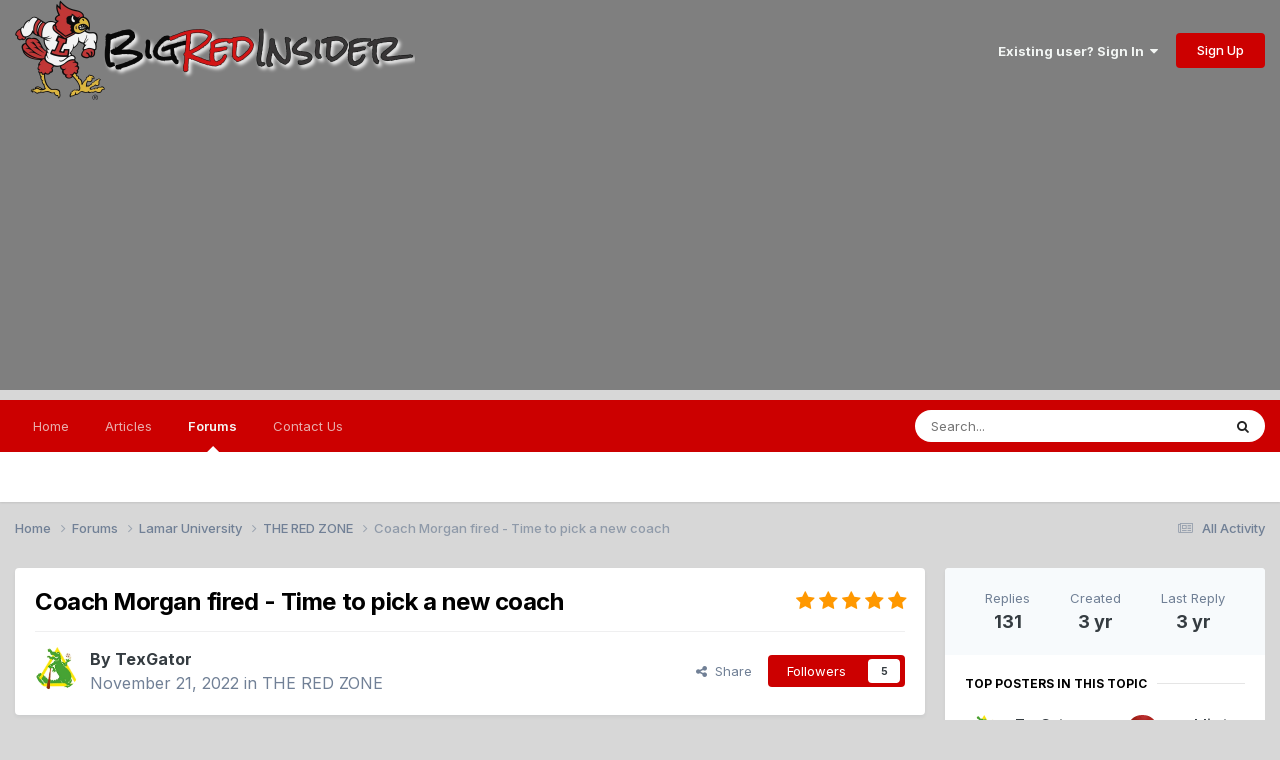

--- FILE ---
content_type: text/html;charset=UTF-8
request_url: https://bigredinsider.com/forums/topic/3950-coach-morgan-fired-time-to-pick-a-new-coach/
body_size: 70906
content:
<!DOCTYPE html>
<html lang="en-US" dir="ltr">
                <head>
                                <meta charset="utf-8">
        
                                <title>Coach Morgan fired - Time to pick a new coach - THE RED ZONE - Big Red Insider Forums</title>
                                
                                
                                
                                

	<meta name="viewport" content="width=device-width, initial-scale=1">


	
	


	<meta name="twitter:card" content="summary" />


	
		<meta name="twitter:site" content="@bigredinsider" />
	



	
		
			
				<meta property="og:title" content="Coach Morgan fired - Time to pick a new coach">
			
		
	

	
		
			
				<meta property="og:type" content="website">
			
		
	

	
		
			
				<meta property="og:url" content="https://bigredinsider.com/forums/topic/3950-coach-morgan-fired-time-to-pick-a-new-coach/">
			
		
	

	
		
			
				<meta name="description" content="So, who do we bring in to get the program pointed in the right direction?">
			
		
	

	
		
			
				<meta property="og:description" content="So, who do we bring in to get the program pointed in the right direction?">
			
		
	

	
		
			
				<meta property="og:updated_time" content="2022-12-10T20:36:49Z">
			
		
	

	
		
			
				<meta property="og:site_name" content="Big Red Insider Forums">
			
		
	

	
		
			
				<meta property="og:locale" content="en_US">
			
		
	


	
		<link rel="next" href="https://bigredinsider.com/forums/topic/3950-coach-morgan-fired-time-to-pick-a-new-coach/page/2/" />
	

	
		<link rel="last" href="https://bigredinsider.com/forums/topic/3950-coach-morgan-fired-time-to-pick-a-new-coach/page/6/" />
	

	
		<link rel="canonical" href="https://bigredinsider.com/forums/topic/3950-coach-morgan-fired-time-to-pick-a-new-coach/" />
	

	
		<link as="style" rel="preload" href="https://bigredinsider.com/applications/core/interface/ckeditor/ckeditor/skins/ips/editor.css?t=OB9C" />
	





<link rel="manifest" href="https://bigredinsider.com/manifest.webmanifest/">
<meta name="msapplication-config" content="https://bigredinsider.com/browserconfig.xml/">
<meta name="msapplication-starturl" content="/">
<meta name="application-name" content="Big Red Insider Forums">
<meta name="apple-mobile-web-app-title" content="Big Red Insider Forums">

	<meta name="theme-color" content="#7f7f7f">










<link rel="preload" href="//bigredinsider.com/applications/core/interface/font/fontawesome-webfont.woff2?v=4.7.0" as="font" crossorigin="anonymous">
                                


	<link rel="preconnect" href="https://fonts.googleapis.com">
	<link rel="preconnect" href="https://fonts.gstatic.com" crossorigin>
	
		<link href="https://fonts.googleapis.com/css2?family=Inter:wght@300;400;500;600;700&display=swap" rel="stylesheet">
	



	<link rel='stylesheet' href='https://bigredinsider.com/uploads/css_built_1/341e4a57816af3ba440d891ca87450ff_framework.css?v=a34002ccb01734549240' media='all'>

	<link rel='stylesheet' href='https://bigredinsider.com/uploads/css_built_1/05e81b71abe4f22d6eb8d1a929494829_responsive.css?v=a34002ccb01734549240' media='all'>

	<link rel='stylesheet' href='https://bigredinsider.com/uploads/css_built_1/90eb5adf50a8c640f633d47fd7eb1778_core.css?v=a34002ccb01734549240' media='all'>

	<link rel='stylesheet' href='https://bigredinsider.com/uploads/css_built_1/5a0da001ccc2200dc5625c3f3934497d_core_responsive.css?v=a34002ccb01734549240' media='all'>

	<link rel='stylesheet' href='https://bigredinsider.com/uploads/css_built_1/62e269ced0fdab7e30e026f1d30ae516_forums.css?v=a34002ccb01734549240' media='all'>

	<link rel='stylesheet' href='https://bigredinsider.com/uploads/css_built_1/76e62c573090645fb99a15a363d8620e_forums_responsive.css?v=a34002ccb01734549240' media='all'>

	<link rel='stylesheet' href='https://bigredinsider.com/uploads/css_built_1/ebdea0c6a7dab6d37900b9190d3ac77b_topics.css?v=a34002ccb01734549240' media='all'>





<link rel='stylesheet' href='https://bigredinsider.com/uploads/css_built_1/258adbb6e4f3e83cd3b355f84e3fa002_custom.css?v=a34002ccb01734549240' media='all'>




                                
                                

      <script async src="https://pagead2.googlesyndication.com/pagead/js/adsbygoogle.js?client=ca-pub-2484226117015461"
     crossorigin="anonymous"></script>
                </head>
                <body class="ipsApp ipsApp_front ipsJS_none ipsClearfix" data-controller="core.front.core.app"  data-message=""  data-pageapp="forums" data-pagelocation="front" data-pagemodule="forums" data-pagecontroller="topic" data-pageid="3950"   >
                                
        

        

                                <a href="#ipsLayout_mainArea" class="ipsHide" title="Go to main content on this page" accesskey="m">Jump to content</a>
                                




                                <div id="ipsLayout_header" class="ipsClearfix">
                                                <header>
                                                                <div class="ipsLayout_container">
                                                                                


<a href='https://bigredinsider.com/' id='elLogo' accesskey='1'><img src="https://bigredinsider.com/uploads/monthly_2024_09/Untitled(6).png.88e0b900f1aa353dc4be09303a3550aa.png" alt='Big Red Insider Forums'></a>

                                                                                
                                                                                                

	<ul id="elUserNav" class="ipsList_inline cSignedOut ipsResponsive_showDesktop">
		
        
		
        
        
            
            
	


	<li class='cUserNav_icon ipsHide' id='elCart_container'></li>
	<li class='elUserNav_sep ipsHide' id='elCart_sep'></li>

<li id="elSignInLink">
                <a href="https://bigredinsider.com/login/" data-ipsmenu-closeonclick="false" data-ipsmenu id="elUserSignIn">
                    Existing user? Sign In  <i class="fa fa-caret-down"></i>
                </a>
                
<div id='elUserSignIn_menu' class='ipsMenu ipsMenu_auto ipsHide'>
	<form accept-charset='utf-8' method='post' action='https://bigredinsider.com/login/'>
		<input type="hidden" name="csrfKey" value="8b48f18f333e5491ac6530829a5fd501">
		<input type="hidden" name="ref" value="aHR0cHM6Ly9iaWdyZWRpbnNpZGVyLmNvbS9mb3J1bXMvdG9waWMvMzk1MC1jb2FjaC1tb3JnYW4tZmlyZWQtdGltZS10by1waWNrLWEtbmV3LWNvYWNoLw==">
		<div data-role="loginForm">
			
			
			
				
<div class="ipsPad ipsForm ipsForm_vertical">
	<h4 class="ipsType_sectionHead">Sign In</h4>
	<br><br>
	<ul class='ipsList_reset'>
		<li class="ipsFieldRow ipsFieldRow_noLabel ipsFieldRow_fullWidth">
			
			
				<input type="email" placeholder="Email Address" name="auth" autocomplete="email">
			
		</li>
		<li class="ipsFieldRow ipsFieldRow_noLabel ipsFieldRow_fullWidth">
			<input type="password" placeholder="Password" name="password" autocomplete="current-password">
		</li>
		<li class="ipsFieldRow ipsFieldRow_checkbox ipsClearfix">
			<span class="ipsCustomInput">
				<input type="checkbox" name="remember_me" id="remember_me_checkbox" value="1" checked aria-checked="true">
				<span></span>
			</span>
			<div class="ipsFieldRow_content">
				<label class="ipsFieldRow_label" for="remember_me_checkbox">Remember me</label>
				<span class="ipsFieldRow_desc">Not recommended on shared computers</span>
			</div>
		</li>
		<li class="ipsFieldRow ipsFieldRow_fullWidth">
			<button type="submit" name="_processLogin" value="usernamepassword" class="ipsButton ipsButton_primary ipsButton_small" id="elSignIn_submit">Sign In</button>
			
				<p class="ipsType_right ipsType_small">
					
						<a href='https://bigredinsider.com/lostpassword/' data-ipsDialog data-ipsDialog-title='Forgot your password?'>
					
					Forgot your password?</a>
				</p>
			
		</li>
	</ul>
</div>
			
		</div>
	</form>
</div>
            </li>
            
        
		
			<li>
				
					<a href="https://bigredinsider.com/register/"  id="elRegisterButton" class="ipsButton ipsButton_normal ipsButton_primary">Sign Up</a>
				
			</li>
		
	</ul>

                                                                                                
<ul class='ipsMobileHamburger ipsList_reset ipsResponsive_hideDesktop'>
	<li data-ipsDrawer data-ipsDrawer-drawerElem='#elMobileDrawer'>
		<a href='#' >
			
			
				
			
			
			
			<i class='fa fa-navicon'></i>
		</a>
	</li>
</ul>
                                                                                
                                                                </div>
                                                </header>
                                                

	<nav data-controller='core.front.core.navBar' class=' ipsResponsive_showDesktop'>
		<div class='ipsNavBar_primary ipsLayout_container '>
			<ul data-role="primaryNavBar" class='ipsClearfix'>
				


	
		
		
		<li  id='elNavSecondary_39' data-role="navBarItem" data-navApp="cms" data-navExt="Pages">
			
			
				<a href="https://bigredinsider.com"  data-navItem-id="39" >
					Home<span class='ipsNavBar_active__identifier'></span>
				</a>
			
			
		</li>
	
	

	
		
		
		<li  id='elNavSecondary_40' data-role="navBarItem" data-navApp="cms" data-navExt="Pages">
			
			
				<a href="https://bigredinsider.com/articles.html/"  data-navItem-id="40" >
					Articles<span class='ipsNavBar_active__identifier'></span>
				</a>
			
			
		</li>
	
	

	
		
		
			
		
		<li class='ipsNavBar_active' data-active id='elNavSecondary_10' data-role="navBarItem" data-navApp="forums" data-navExt="Forums">
			
			
				<a href="https://bigredinsider.com/forums/"  data-navItem-id="10" data-navDefault>
					Forums<span class='ipsNavBar_active__identifier'></span>
				</a>
			
			
		</li>
	
	

	
		
		
		<li  id='elNavSecondary_41' data-role="navBarItem" data-navApp="core" data-navExt="CustomItem">
			
			
				<a href="https://bigredinsider.com/contact/"  data-navItem-id="41" >
					Contact Us<span class='ipsNavBar_active__identifier'></span>
				</a>
			
			
				<ul class='ipsNavBar_secondary ipsHide' data-role='secondaryNavBar'>
					


	
		
		
		<li  id='elNavSecondary_31' data-role="navBarItem" data-navApp="core" data-navExt="CustomItem">
			
			
				<a href="https://bigredinsider.com/support/"  data-navItem-id="31" >
					Site Support<span class='ipsNavBar_active__identifier'></span>
				</a>
			
			
		</li>
	
	

					<li class='ipsHide' id='elNavigationMore_41' data-role='navMore'>
						<a href='#' data-ipsMenu data-ipsMenu-appendTo='#elNavigationMore_41' id='elNavigationMore_41_dropdown'>More <i class='fa fa-caret-down'></i></a>
						<ul class='ipsHide ipsMenu ipsMenu_auto' id='elNavigationMore_41_dropdown_menu' data-role='moreDropdown'></ul>
					</li>
				</ul>
			
		</li>
	
	

				<li class='ipsHide' id='elNavigationMore' data-role='navMore'>
					<a href='#' data-ipsMenu data-ipsMenu-appendTo='#elNavigationMore' id='elNavigationMore_dropdown'>More</a>
					<ul class='ipsNavBar_secondary ipsHide' data-role='secondaryNavBar'>
						<li class='ipsHide' id='elNavigationMore_more' data-role='navMore'>
							<a href='#' data-ipsMenu data-ipsMenu-appendTo='#elNavigationMore_more' id='elNavigationMore_more_dropdown'>More <i class='fa fa-caret-down'></i></a>
							<ul class='ipsHide ipsMenu ipsMenu_auto' id='elNavigationMore_more_dropdown_menu' data-role='moreDropdown'></ul>
						</li>
					</ul>
				</li>
			</ul>
			

	<div id="elSearchWrapper">
		<div id='elSearch' data-controller="core.front.core.quickSearch">
			<form accept-charset='utf-8' action='//bigredinsider.com/search/?do=quicksearch' method='post'>
                <input type='search' id='elSearchField' placeholder='Search...' name='q' autocomplete='off' aria-label='Search'>
                <details class='cSearchFilter'>
                    <summary class='cSearchFilter__text'></summary>
                    <ul class='cSearchFilter__menu'>
                        
                        <li><label><input type="radio" name="type" value="all" ><span class='cSearchFilter__menuText'>Everywhere</span></label></li>
                        
                            
                                <li><label><input type="radio" name="type" value='contextual_{&quot;type&quot;:&quot;forums_topic&quot;,&quot;nodes&quot;:11}' checked><span class='cSearchFilter__menuText'>This Forum</span></label></li>
                            
                                <li><label><input type="radio" name="type" value='contextual_{&quot;type&quot;:&quot;forums_topic&quot;,&quot;item&quot;:3950}' checked><span class='cSearchFilter__menuText'>This Topic</span></label></li>
                            
                        
                        
                            <li><label><input type="radio" name="type" value="core_statuses_status"><span class='cSearchFilter__menuText'>Status Updates</span></label></li>
                        
                            <li><label><input type="radio" name="type" value="forums_topic"><span class='cSearchFilter__menuText'>Topics</span></label></li>
                        
                            <li><label><input type="radio" name="type" value="blog_entry"><span class='cSearchFilter__menuText'>Blog Entries</span></label></li>
                        
                            <li><label><input type="radio" name="type" value="gallery_image"><span class='cSearchFilter__menuText'>Images</span></label></li>
                        
                            <li><label><input type="radio" name="type" value="gallery_album_item"><span class='cSearchFilter__menuText'>Albums</span></label></li>
                        
                            <li><label><input type="radio" name="type" value="downloads_file"><span class='cSearchFilter__menuText'>Files</span></label></li>
                        
                            <li><label><input type="radio" name="type" value="calendar_event"><span class='cSearchFilter__menuText'>Events</span></label></li>
                        
                            <li><label><input type="radio" name="type" value="cms_pages_pageitem"><span class='cSearchFilter__menuText'>Pages</span></label></li>
                        
                            <li><label><input type="radio" name="type" value="cms_records1"><span class='cSearchFilter__menuText'>Articles</span></label></li>
                        
                            <li><label><input type="radio" name="type" value="nexus_package_item"><span class='cSearchFilter__menuText'>Products</span></label></li>
                        
                            <li><label><input type="radio" name="type" value="core_members"><span class='cSearchFilter__menuText'>Members</span></label></li>
                        
                    </ul>
                </details>
				<button class='cSearchSubmit' type="submit" aria-label='Search'><i class="fa fa-search"></i></button>
			</form>
		</div>
	</div>

		</div>
	</nav>

                                                
<ul id='elMobileNav' class='ipsResponsive_hideDesktop' data-controller='core.front.core.mobileNav'>
	
		
			
			
				
				
			
				
				
			
				
					<li id='elMobileBreadcrumb'>
						<a href='https://bigredinsider.com/forums/forum/11-the-red-zone/'>
							<span>THE RED ZONE</span>
						</a>
					</li>
				
				
			
				
				
			
		
	
	
	
	<li >
		<a data-action="defaultStream" href='https://bigredinsider.com/discover/'><i class="fa fa-newspaper-o" aria-hidden="true"></i></a>
	</li>

	

	
		<li class='ipsJS_show'>
			<a href='https://bigredinsider.com/search/'><i class='fa fa-search'></i></a>
		</li>
	
</ul>
                                </div>
                                <main id="ipsLayout_body" class="ipsLayout_container">
                                                <div id="ipsLayout_contentArea">
                                                                <div id="ipsLayout_contentWrapper">
                                                                                
<nav class='ipsBreadcrumb ipsBreadcrumb_top ipsFaded_withHover'>
	

	<ul class='ipsList_inline ipsPos_right'>
		
		<li >
			<a data-action="defaultStream" class='ipsType_light '  href='https://bigredinsider.com/discover/'><i class="fa fa-newspaper-o" aria-hidden="true"></i> <span>All Activity</span></a>
		</li>
		
	</ul>

	<ul data-role="breadcrumbList">
		<li>
			<a title="Home" href='https://bigredinsider.com/'>
				<span>Home <i class='fa fa-angle-right'></i></span>
			</a>
		</li>
		
		
			<li>
				
					<a href='https://bigredinsider.com/forums/'>
						<span>Forums <i class='fa fa-angle-right' aria-hidden="true"></i></span>
					</a>
				
			</li>
		
			<li>
				
					<a href='https://bigredinsider.com/forums/forum/16-lamar-university/'>
						<span>Lamar University <i class='fa fa-angle-right' aria-hidden="true"></i></span>
					</a>
				
			</li>
		
			<li>
				
					<a href='https://bigredinsider.com/forums/forum/11-the-red-zone/'>
						<span>THE RED ZONE <i class='fa fa-angle-right' aria-hidden="true"></i></span>
					</a>
				
			</li>
		
			<li>
				
					Coach Morgan fired - Time to pick a new coach
				
			</li>
		
	</ul>
</nav>
                                                                                
                                                                                <div id="ipsLayout_mainArea">
                                                                                                                                                
                                                                                                
                                                                                                

	




                                                                                                





<div class="ipsPageHeader ipsResponsive_pull ipsBox ipsPadding sm:ipsPadding:half ipsMargin_bottom">
		
	
	<div class="ipsFlex ipsFlex-ai:center ipsFlex-fw:wrap ipsGap:4">
		<div class="ipsFlex-flex:11">
			<h1 class="ipsType_pageTitle ipsContained_container">
				

				
				
					<span class="ipsType_break ipsContained">
						<span>Coach Morgan fired - Time to pick a new coach</span>
					</span>
				
			</h1>
			
			
		</div>
		
			<div class="ipsFlex-flex:00 ipsType_light">
				
				
<div  class='ipsClearfix ipsRating  ipsRating_veryLarge'>
	
	<ul class='ipsRating_collective'>
		
			
				<li class='ipsRating_on'>
					<i class='fa fa-star'></i>
				</li>
			
		
			
				<li class='ipsRating_on'>
					<i class='fa fa-star'></i>
				</li>
			
		
			
				<li class='ipsRating_on'>
					<i class='fa fa-star'></i>
				</li>
			
		
			
				<li class='ipsRating_on'>
					<i class='fa fa-star'></i>
				</li>
			
		
			
				<li class='ipsRating_on'>
					<i class='fa fa-star'></i>
				</li>
			
		
	</ul>
</div>
			</div>
		
	</div>
	<hr class="ipsHr">
	<div class="ipsPageHeader__meta ipsFlex ipsFlex-jc:between ipsFlex-ai:center ipsFlex-fw:wrap ipsGap:3">
		<div class="ipsFlex-flex:11">
			<div class="ipsPhotoPanel ipsPhotoPanel_mini ipsPhotoPanel_notPhone ipsClearfix">
				


	<a href="https://bigredinsider.com/profile/25-texgator/" rel="nofollow" data-ipsHover data-ipsHover-width="370" data-ipsHover-target="https://bigredinsider.com/profile/25-texgator/?do=hovercard" class="ipsUserPhoto ipsUserPhoto_mini" title="Go to TexGator's profile">
		<img src='https://bigredinsider.com/uploads/monthly_2024_06/Gators.thumb.png.6ec1ff98f49dfa376ba2efbb1a66de93.png' alt='TexGator' loading="lazy">
	</a>

				<div>
					<p class="ipsType_reset ipsType_blendLinks">
						<span class="ipsType_normal">
						
							<strong>By 


<a href='https://bigredinsider.com/profile/25-texgator/' rel="nofollow" data-ipsHover data-ipsHover-width='370' data-ipsHover-target='https://bigredinsider.com/profile/25-texgator/?do=hovercard&amp;referrer=https%253A%252F%252Fbigredinsider.com%252Fforums%252Ftopic%252F3950-coach-morgan-fired-time-to-pick-a-new-coach%252F' title="Go to TexGator's profile" class="ipsType_break">TexGator</a></strong><br>
							<span class="ipsType_light"><time datetime='2022-11-21T16:32:51Z' title='11/21/2022 04:32  PM' data-short='3 yr'>November 21, 2022</time> in <a href="https://bigredinsider.com/forums/forum/11-the-red-zone/">THE RED ZONE</a></span>
						
						</span>
					</p>
				</div>
			</div>
		</div>
		
			<div class="ipsFlex-flex:01 ipsResponsive_hidePhone">
				<div class="ipsShareLinks">
					
						


    <a href='#elShareItem_1081768478_menu' id='elShareItem_1081768478' data-ipsMenu class='ipsShareButton ipsButton ipsButton_verySmall ipsButton_link ipsButton_link--light'>
        <span><i class='fa fa-share-alt'></i></span> &nbsp;Share
    </a>

    <div class='ipsPadding ipsMenu ipsMenu_normal ipsHide' id='elShareItem_1081768478_menu' data-controller="core.front.core.sharelink">
        
        
        <span data-ipsCopy data-ipsCopy-flashmessage>
            <a href="https://bigredinsider.com/forums/topic/3950-coach-morgan-fired-time-to-pick-a-new-coach/" class="ipsButton ipsButton_light ipsButton_small ipsButton_fullWidth" data-role="copyButton" data-clipboard-text="https://bigredinsider.com/forums/topic/3950-coach-morgan-fired-time-to-pick-a-new-coach/" data-ipstooltip title='Copy Link to Clipboard'><i class="fa fa-clone"></i> https://bigredinsider.com/forums/topic/3950-coach-morgan-fired-time-to-pick-a-new-coach/</a>
        </span>
        <ul class='ipsShareLinks ipsMargin_top:half'>
            
                <li>
<a href="https://www.facebook.com/sharer/sharer.php?u=https%3A%2F%2Fbigredinsider.com%2Fforums%2Ftopic%2F3950-coach-morgan-fired-time-to-pick-a-new-coach%2F" class="cShareLink cShareLink_facebook" target="_blank" data-role="shareLink" title='Share on Facebook' data-ipsTooltip rel='noopener nofollow'>
	<i class="fa fa-facebook"></i>
</a></li>
            
                <li>
<a href="https://www.reddit.com/submit?url=https%3A%2F%2Fbigredinsider.com%2Fforums%2Ftopic%2F3950-coach-morgan-fired-time-to-pick-a-new-coach%2F&amp;title=Coach+Morgan+fired+-+Time+to+pick+a+new+coach" rel="nofollow noopener" class="cShareLink cShareLink_reddit" target="_blank" title='Share on Reddit' data-ipsTooltip>
	<i class="fa fa-reddit"></i>
</a></li>
            
                <li>
<a href="https://www.linkedin.com/shareArticle?mini=true&amp;url=https%3A%2F%2Fbigredinsider.com%2Fforums%2Ftopic%2F3950-coach-morgan-fired-time-to-pick-a-new-coach%2F&amp;title=Coach+Morgan+fired+-+Time+to+pick+a+new+coach" rel="nofollow noopener" class="cShareLink cShareLink_linkedin" target="_blank" data-role="shareLink" title='Share on LinkedIn' data-ipsTooltip>
	<i class="fa fa-linkedin"></i>
</a></li>
            
                <li>
<a href="https://pinterest.com/pin/create/button/?url=https://bigredinsider.com/forums/topic/3950-coach-morgan-fired-time-to-pick-a-new-coach/&amp;media=" class="cShareLink cShareLink_pinterest" rel="nofollow noopener" target="_blank" data-role="shareLink" title='Share on Pinterest' data-ipsTooltip>
	<i class="fa fa-pinterest"></i>
</a></li>
            
                <li>
<a href="https://x.com/share?url=https%3A%2F%2Fbigredinsider.com%2Fforums%2Ftopic%2F3950-coach-morgan-fired-time-to-pick-a-new-coach%2F" class="cShareLink cShareLink_x" target="_blank" data-role="shareLink" title='Share on X' data-ipsTooltip rel='nofollow noopener'>
    <i class="fa fa-x"></i>
</a></li>
            
        </ul>
        
            <hr class='ipsHr'>
            <button class='ipsHide ipsButton ipsButton_verySmall ipsButton_light ipsButton_fullWidth ipsMargin_top:half' data-controller='core.front.core.webshare' data-role='webShare' data-webShareTitle='Coach Morgan fired - Time to pick a new coach' data-webShareText='Coach Morgan fired - Time to pick a new coach' data-webShareUrl='https://bigredinsider.com/forums/topic/3950-coach-morgan-fired-time-to-pick-a-new-coach/'>More sharing options...</button>
        
    </div>

					
                    

					



					

<div data-followApp='forums' data-followArea='topic' data-followID='3950' data-controller='core.front.core.followButton'>
	

	<a href='https://bigredinsider.com/login/' rel="nofollow" class="ipsFollow ipsPos_middle ipsButton ipsButton_light ipsButton_verySmall " data-role="followButton" data-ipsTooltip title='Sign in to follow this'>
		<span>Followers</span>
		<span class='ipsCommentCount'>5</span>
	</a>

</div>
				</div>
			</div>
					
	</div>
	
	
</div>











<div class="ipsClearfix">
	<ul class="ipsToolList ipsToolList_horizontal ipsClearfix ipsSpacer_both ">
		
			<li class="ipsToolList_primaryAction">
				<span data-controller="forums.front.topic.reply">
					
						<a href="#replyForm" rel="nofollow" class="ipsButton ipsButton_important ipsButton_medium ipsButton_fullWidth" data-action="replyToTopic">Reply to this topic</a>
					
				</span>
			</li>
		
		
			<li class="ipsResponsive_hidePhone">
				
					<a href="https://bigredinsider.com/forums/forum/11-the-red-zone/?do=add" rel="nofollow" class="ipsButton ipsButton_link ipsButton_medium ipsButton_fullWidth" title="Start a new topic in this forum">Start new topic</a>
				
			</li>
		
		
	</ul>
</div>




<div id="comments" data-controller="core.front.core.commentFeed,forums.front.topic.view, core.front.core.ignoredComments" data-autopoll data-baseurl="https://bigredinsider.com/forums/topic/3950-coach-morgan-fired-time-to-pick-a-new-coach/"  data-feedid="topic-3950" class="cTopic ipsClear ipsSpacer_top">
	
			

				<div class="ipsBox ipsResponsive_pull ipsPadding:half ipsClearfix ipsClear ipsMargin_bottom">
					
					
						


	
	<ul class='ipsPagination' id='elPagination_2439505f70300c669733b5364da56802_1909616696' data-ipsPagination-seoPagination='true' data-pages='6' data-ipsPagination  data-ipsPagination-pages="6" data-ipsPagination-perPage='25'>
		
			
				<li class='ipsPagination_first ipsPagination_inactive'><a href='https://bigredinsider.com/forums/topic/3950-coach-morgan-fired-time-to-pick-a-new-coach/#comments' rel="first" data-page='1' data-ipsTooltip title='First page'><i class='fa fa-angle-double-left'></i></a></li>
				<li class='ipsPagination_prev ipsPagination_inactive'><a href='https://bigredinsider.com/forums/topic/3950-coach-morgan-fired-time-to-pick-a-new-coach/#comments' rel="prev" data-page='0' data-ipsTooltip title='Previous page'>Prev</a></li>
			
			<li class='ipsPagination_page ipsPagination_active'><a href='https://bigredinsider.com/forums/topic/3950-coach-morgan-fired-time-to-pick-a-new-coach/#comments' data-page='1'>1</a></li>
			
				
					<li class='ipsPagination_page'><a href='https://bigredinsider.com/forums/topic/3950-coach-morgan-fired-time-to-pick-a-new-coach/page/2/#comments' data-page='2'>2</a></li>
				
					<li class='ipsPagination_page'><a href='https://bigredinsider.com/forums/topic/3950-coach-morgan-fired-time-to-pick-a-new-coach/page/3/#comments' data-page='3'>3</a></li>
				
					<li class='ipsPagination_page'><a href='https://bigredinsider.com/forums/topic/3950-coach-morgan-fired-time-to-pick-a-new-coach/page/4/#comments' data-page='4'>4</a></li>
				
					<li class='ipsPagination_page'><a href='https://bigredinsider.com/forums/topic/3950-coach-morgan-fired-time-to-pick-a-new-coach/page/5/#comments' data-page='5'>5</a></li>
				
					<li class='ipsPagination_page'><a href='https://bigredinsider.com/forums/topic/3950-coach-morgan-fired-time-to-pick-a-new-coach/page/6/#comments' data-page='6'>6</a></li>
				
				<li class='ipsPagination_next'><a href='https://bigredinsider.com/forums/topic/3950-coach-morgan-fired-time-to-pick-a-new-coach/page/2/#comments' rel="next" data-page='2' data-ipsTooltip title='Next page'>Next</a></li>
				<li class='ipsPagination_last'><a href='https://bigredinsider.com/forums/topic/3950-coach-morgan-fired-time-to-pick-a-new-coach/page/6/#comments' rel="last" data-page='6' data-ipsTooltip title='Last page'><i class='fa fa-angle-double-right'></i></a></li>
			
			
				<li class='ipsPagination_pageJump'>
					<a href='#' data-ipsMenu data-ipsMenu-closeOnClick='false' data-ipsMenu-appendTo='#elPagination_2439505f70300c669733b5364da56802_1909616696' id='elPagination_2439505f70300c669733b5364da56802_1909616696_jump'>Page 1 of 6 &nbsp;<i class='fa fa-caret-down'></i></a>
					<div class='ipsMenu ipsMenu_narrow ipsPadding ipsHide' id='elPagination_2439505f70300c669733b5364da56802_1909616696_jump_menu'>
						<form accept-charset='utf-8' method='post' action='https://bigredinsider.com/forums/topic/3950-coach-morgan-fired-time-to-pick-a-new-coach/#comments' data-role="pageJump" data-baseUrl='#'>
							<ul class='ipsForm ipsForm_horizontal'>
								<li class='ipsFieldRow'>
									<input type='number' min='1' max='6' placeholder='Page number' class='ipsField_fullWidth' name='page'>
								</li>
								<li class='ipsFieldRow ipsFieldRow_fullWidth'>
									<input type='submit' class='ipsButton_fullWidth ipsButton ipsButton_verySmall ipsButton_primary' value='Go'>
								</li>
							</ul>
						</form>
					</div>
				</li>
			
		
	</ul>

					
				</div>
			
	

	

<div data-controller='core.front.core.recommendedComments' data-url='https://bigredinsider.com/forums/topic/3950-coach-morgan-fired-time-to-pick-a-new-coach/?recommended=comments' class='ipsRecommendedComments ipsHide'>
	<div data-role="recommendedComments">
		<h2 class='ipsType_sectionHead ipsType_large ipsType_bold ipsMargin_bottom'>Recommended Posts</h2>
		
	</div>
</div>
	
	<div id="elPostFeed" data-role="commentFeed" data-controller="core.front.core.moderation" >
		<form action="https://bigredinsider.com/forums/topic/3950-coach-morgan-fired-time-to-pick-a-new-coach/?csrfKey=8b48f18f333e5491ac6530829a5fd501&amp;do=multimodComment" method="post" data-ipspageaction data-role="moderationTools">
			
			
				

					

					
					



<a id='findComment-46280'></a>
<a id='comment-46280'></a>
<article  id='elComment_46280' class='cPost ipsBox ipsResponsive_pull  ipsComment  ipsComment_parent ipsClearfix ipsClear ipsColumns ipsColumns_noSpacing ipsColumns_collapsePhone    '>
	

	

	<div class='cAuthorPane_mobile ipsResponsive_showPhone'>
		<div class='cAuthorPane_photo'>
			<div class='cAuthorPane_photoWrap'>
				


	<a href="https://bigredinsider.com/profile/25-texgator/" rel="nofollow" data-ipsHover data-ipsHover-width="370" data-ipsHover-target="https://bigredinsider.com/profile/25-texgator/?do=hovercard" class="ipsUserPhoto ipsUserPhoto_large" title="Go to TexGator's profile">
		<img src='https://bigredinsider.com/uploads/monthly_2024_06/Gators.thumb.png.6ec1ff98f49dfa376ba2efbb1a66de93.png' alt='TexGator' loading="lazy">
	</a>

				
				
					<a href="https://bigredinsider.com/profile/25-texgator/badges/" rel="nofollow">
						
<img src='https://bigredinsider.com/uploads/monthly_2024_05/6_Enthusiast.svg' loading="lazy" alt="Enthusiast" class="cAuthorPane_badge cAuthorPane_badge--rank ipsOutline ipsOutline:2px" data-ipsTooltip title="Rank: Enthusiast (6/14)">
					</a>
				
			</div>
		</div>
		<div class='cAuthorPane_content'>
			<h3 class='ipsType_sectionHead cAuthorPane_author ipsType_break ipsType_blendLinks ipsFlex ipsFlex-ai:center'>
				


<a href='https://bigredinsider.com/profile/25-texgator/' rel="nofollow" data-ipsHover data-ipsHover-width='370' data-ipsHover-target='https://bigredinsider.com/profile/25-texgator/?do=hovercard&amp;referrer=https%253A%252F%252Fbigredinsider.com%252Fforums%252Ftopic%252F3950-coach-morgan-fired-time-to-pick-a-new-coach%252F' title="Go to TexGator's profile" class="ipsType_break">TexGator</a>
			</h3>
			<div class='ipsType_light ipsType_reset'>
			    <a href='https://bigredinsider.com/forums/topic/3950-coach-morgan-fired-time-to-pick-a-new-coach/#findComment-46280' rel="nofollow" class='ipsType_blendLinks'>Posted <time datetime='2022-11-21T16:32:51Z' title='11/21/2022 04:32  PM' data-short='3 yr'>November 21, 2022</time></a>
				
			</div>
		</div>
	</div>
	<aside class='ipsComment_author cAuthorPane ipsColumn ipsColumn_medium ipsResponsive_hidePhone'>
		<h3 class='ipsType_sectionHead cAuthorPane_author ipsType_blendLinks ipsType_break'><strong>


<a href='https://bigredinsider.com/profile/25-texgator/' rel="nofollow" data-ipsHover data-ipsHover-width='370' data-ipsHover-target='https://bigredinsider.com/profile/25-texgator/?do=hovercard&amp;referrer=https%253A%252F%252Fbigredinsider.com%252Fforums%252Ftopic%252F3950-coach-morgan-fired-time-to-pick-a-new-coach%252F' title="Go to TexGator's profile" class="ipsType_break">TexGator</a></strong>
			
		</h3>
		<ul class='cAuthorPane_info ipsList_reset'>
			<li data-role='photo' class='cAuthorPane_photo'>
				<div class='cAuthorPane_photoWrap'>
					


	<a href="https://bigredinsider.com/profile/25-texgator/" rel="nofollow" data-ipsHover data-ipsHover-width="370" data-ipsHover-target="https://bigredinsider.com/profile/25-texgator/?do=hovercard" class="ipsUserPhoto ipsUserPhoto_large" title="Go to TexGator's profile">
		<img src='https://bigredinsider.com/uploads/monthly_2024_06/Gators.thumb.png.6ec1ff98f49dfa376ba2efbb1a66de93.png' alt='TexGator' loading="lazy">
	</a>

					
					
						
<img src='https://bigredinsider.com/uploads/monthly_2024_05/6_Enthusiast.svg' loading="lazy" alt="Enthusiast" class="cAuthorPane_badge cAuthorPane_badge--rank ipsOutline ipsOutline:2px" data-ipsTooltip title="Rank: Enthusiast (6/14)">
					
				</div>
			</li>
			
				<li data-role='group'>Registered Users</li>
				
			
			
				<li data-role='stats' class='ipsMargin_top'>
					<ul class="ipsList_reset ipsType_light ipsFlex ipsFlex-ai:center ipsFlex-jc:center ipsGap_row:2 cAuthorPane_stats">
						<li>
							
								<a href="https://bigredinsider.com/profile/25-texgator/content/" rel="nofollow" title="448 posts" data-ipsTooltip class="ipsType_blendLinks">
							
								<i class="fa fa-comment"></i> 448
							
								</a>
							
						</li>
						
					</ul>
				</li>
			
			
				

			
		</ul>
	</aside>
	<div class='ipsColumn ipsColumn_fluid ipsMargin:none'>
		

<div id='comment-46280_wrap' data-controller='core.front.core.comment' data-commentApp='forums' data-commentType='forums' data-commentID="46280" data-quoteData='{&quot;userid&quot;:25,&quot;username&quot;:&quot;TexGator&quot;,&quot;timestamp&quot;:1669048371,&quot;contentapp&quot;:&quot;forums&quot;,&quot;contenttype&quot;:&quot;forums&quot;,&quot;contentid&quot;:3950,&quot;contentclass&quot;:&quot;forums_Topic&quot;,&quot;contentcommentid&quot;:46280}' class='ipsComment_content ipsType_medium'>

	<div class='ipsComment_meta ipsType_light ipsFlex ipsFlex-ai:center ipsFlex-jc:between ipsFlex-fd:row-reverse'>
		<div class='ipsType_light ipsType_reset ipsType_blendLinks ipsComment_toolWrap'>
			<div class='ipsResponsive_hidePhone ipsComment_badges'>
				<ul class='ipsList_reset ipsFlex ipsFlex-jc:end ipsFlex-fw:wrap ipsGap:2 ipsGap_row:1'>
					
					
					
					
					
				</ul>
			</div>
			<ul class='ipsList_reset ipsComment_tools'>
				<li>
					<a href='#elControls_46280_menu' class='ipsComment_ellipsis' id='elControls_46280' title='More options...' data-ipsMenu data-ipsMenu-appendTo='#comment-46280_wrap'><i class='fa fa-ellipsis-h'></i></a>
					<ul id='elControls_46280_menu' class='ipsMenu ipsMenu_narrow ipsHide'>
						
						
                        
						
						
						
							
								
							
							
							
							
							
							
						
					</ul>
				</li>
				
			</ul>
		</div>

		<div class='ipsType_reset ipsResponsive_hidePhone'>
		   
		   Posted <time datetime='2022-11-21T16:32:51Z' title='11/21/2022 04:32  PM' data-short='3 yr'>November 21, 2022</time>
		   
			
			<span class='ipsResponsive_hidePhone'>
				
				
			</span>
		</div>
	</div>

	

    

	<div class='cPost_contentWrap'>
		
		<div data-role='commentContent' class='ipsType_normal ipsType_richText ipsPadding_bottom ipsContained' data-controller='core.front.core.lightboxedImages'>
			So, who do we bring in to get the program pointed in the right direction?

			
		</div>

		
			<div class='ipsItemControls'>
				
					
						

	<div data-controller='core.front.core.reaction' class='ipsItemControls_right ipsClearfix '>	
		<div class='ipsReact ipsPos_right'>
			
				
				<div class='ipsReact_blurb ipsHide' data-role='reactionBlurb'>
					
				</div>
			
			
			
		</div>
	</div>

					
				
				<ul class='ipsComment_controls ipsClearfix ipsItemControls_left' data-role="commentControls">
					
						
						
							<li data-ipsQuote-editor='topic_comment' data-ipsQuote-target='#comment-46280' class='ipsJS_show'>
								<button class='ipsButton ipsButton_light ipsButton_verySmall ipsButton_narrow cMultiQuote ipsHide' data-action='multiQuoteComment' data-ipsTooltip data-ipsQuote-multiQuote data-mqId='mq46280' title='MultiQuote'><i class='fa fa-plus'></i></button>
							</li>
							<li data-ipsQuote-editor='topic_comment' data-ipsQuote-target='#comment-46280' class='ipsJS_show'>
								<a href='#' data-action='quoteComment' data-ipsQuote-singleQuote>Quote</a>
							</li>
						
						
						
												
					
					<li class='ipsHide' data-role='commentLoading'>
						<span class='ipsLoading ipsLoading_tiny ipsLoading_noAnim'></span>
					</li>
				</ul>
			</div>
		

		
	</div>

	
    
</div>
	</div>
</article>
					
					
					
						







<div class="ipsBox cTopicOverview cTopicOverview--inline ipsFlex ipsFlex-fd:row md:ipsFlex-fd:row sm:ipsFlex-fd:column ipsMargin_bottom sm:ipsMargin_bottom:half sm:ipsMargin_top:half ipsResponsive_pull ipsResponsive_hideDesktop ipsResponsive_block " data-controller='forums.front.topic.activity'>

	<div class='cTopicOverview__header ipsAreaBackground_light ipsFlex sm:ipsFlex-fw:wrap sm:ipsFlex-jc:center'>
		<ul class='cTopicOverview__stats ipsPadding ipsMargin:none sm:ipsPadding_horizontal:half ipsFlex ipsFlex-flex:10 ipsFlex-jc:around ipsFlex-ai:center'>
			<li class='cTopicOverview__statItem ipsType_center'>
				<span class='cTopicOverview__statTitle ipsType_light ipsTruncate ipsTruncate_line'>Replies</span>
				<span class='cTopicOverview__statValue'>131</span>
			</li>
			<li class='cTopicOverview__statItem ipsType_center'>
				<span class='cTopicOverview__statTitle ipsType_light ipsTruncate ipsTruncate_line'>Created</span>
				<span class='cTopicOverview__statValue'><time datetime='2022-11-21T16:32:51Z' title='11/21/2022 04:32  PM' data-short='3 yr'>3 yr</time></span>
			</li>
			<li class='cTopicOverview__statItem ipsType_center'>
				<span class='cTopicOverview__statTitle ipsType_light ipsTruncate ipsTruncate_line'>Last Reply </span>
				<span class='cTopicOverview__statValue'><time datetime='2022-12-10T20:36:49Z' title='12/10/2022 08:36  PM' data-short='3 yr'>3 yr</time></span>
			</li>
		</ul>
		<a href='#' data-action='toggleOverview' class='cTopicOverview__toggle cTopicOverview__toggle--inline ipsType_large ipsType_light ipsPad ipsFlex ipsFlex-ai:center ipsFlex-jc:center'><i class='fa fa-chevron-down'></i></a>
	</div>
	
		<div class='cTopicOverview__preview ipsFlex-flex:10' data-role="preview">
			<div class='cTopicOverview__previewInner ipsPadding_vertical ipsPadding_horizontal ipsResponsive_hidePhone ipsFlex ipsFlex-fd:row'>
				
					<div class='cTopicOverview__section--users ipsFlex-flex:00'>
						<h4 class='ipsType_reset cTopicOverview__sectionTitle ipsType_dark ipsType_uppercase ipsType_noBreak'>Top Posters In This Topic</h4>
						<ul class='cTopicOverview__dataList ipsMargin:none ipsPadding:none ipsList_style:none ipsFlex ipsFlex-jc:between ipsFlex-ai:center'>
							
								<li class="cTopicOverview__dataItem ipsMargin_right ipsFlex ipsFlex-jc:start ipsFlex-ai:center">
									


	<a href="https://bigredinsider.com/profile/25-texgator/" rel="nofollow" data-ipsHover data-ipsHover-width="370" data-ipsHover-target="https://bigredinsider.com/profile/25-texgator/?do=hovercard" class="ipsUserPhoto ipsUserPhoto_tiny" title="Go to TexGator's profile">
		<img src='https://bigredinsider.com/uploads/monthly_2024_06/Gators.thumb.png.6ec1ff98f49dfa376ba2efbb1a66de93.png' alt='TexGator' loading="lazy">
	</a>

									<p class='ipsMargin:none ipsPadding_left:half ipsPadding_right ipsType_right'>31</p>
								</li>
							
								<li class="cTopicOverview__dataItem ipsMargin_right ipsFlex ipsFlex-jc:start ipsFlex-ai:center">
									


	<a href="https://bigredinsider.com/profile/395-puddin-tane/" rel="nofollow" data-ipsHover data-ipsHover-width="370" data-ipsHover-target="https://bigredinsider.com/profile/395-puddin-tane/?do=hovercard" class="ipsUserPhoto ipsUserPhoto_tiny" title="Go to puddin tane's profile">
		<img src='https://bigredinsider.com/uploads/monthly_2024_05/IMG_0108.thumb.jpeg.e40da998329f3cae18a90cf63ed01009.jpeg' alt='puddin tane' loading="lazy">
	</a>

									<p class='ipsMargin:none ipsPadding_left:half ipsPadding_right ipsType_right'>26</p>
								</li>
							
								<li class="cTopicOverview__dataItem ipsMargin_right ipsFlex ipsFlex-jc:start ipsFlex-ai:center">
									


	<a href="https://bigredinsider.com/profile/10-coachacola/" rel="nofollow" data-ipsHover data-ipsHover-width="370" data-ipsHover-target="https://bigredinsider.com/profile/10-coachacola/?do=hovercard" class="ipsUserPhoto ipsUserPhoto_tiny" title="Go to coachacola's profile">
		<img src='https://bigredinsider.com/uploads/monthly_2024_05/BRIavatar.thumb.jpg.c39a8cb17a450405d442a52a1cdaf255.jpg' alt='coachacola' loading="lazy">
	</a>

									<p class='ipsMargin:none ipsPadding_left:half ipsPadding_right ipsType_right'>17</p>
								</li>
							
								<li class="cTopicOverview__dataItem ipsMargin_right ipsFlex ipsFlex-jc:start ipsFlex-ai:center">
									


	<a href="https://bigredinsider.com/profile/738-peckem/" rel="nofollow" data-ipsHover data-ipsHover-width="370" data-ipsHover-target="https://bigredinsider.com/profile/738-peckem/?do=hovercard" class="ipsUserPhoto ipsUserPhoto_tiny" title="Go to PeckEm's profile">
		<img src='data:image/svg+xml,%3Csvg%20xmlns%3D%22http%3A%2F%2Fwww.w3.org%2F2000%2Fsvg%22%20viewBox%3D%220%200%201024%201024%22%20style%3D%22background%3A%2362c4c3%22%3E%3Cg%3E%3Ctext%20text-anchor%3D%22middle%22%20dy%3D%22.35em%22%20x%3D%22512%22%20y%3D%22512%22%20fill%3D%22%23ffffff%22%20font-size%3D%22700%22%20font-family%3D%22-apple-system%2C%20BlinkMacSystemFont%2C%20Roboto%2C%20Helvetica%2C%20Arial%2C%20sans-serif%22%3EP%3C%2Ftext%3E%3C%2Fg%3E%3C%2Fsvg%3E' alt='PeckEm' loading="lazy">
	</a>

									<p class='ipsMargin:none ipsPadding_left:half ipsPadding_right ipsType_right'>14</p>
								</li>
							
						</ul>
					</div>
				
				
					<div class='cTopicOverview__section--popularDays ipsFlex-flex:00 ipsPadding_left ipsPadding_left:double'>
						<h4 class='ipsType_reset cTopicOverview__sectionTitle ipsType_dark ipsType_uppercase ipsType_noBreak'>Popular Days</h4>
						<ul class='cTopicOverview__dataList ipsMargin:none ipsPadding:none ipsList_style:none ipsFlex ipsFlex-jc:between ipsFlex-ai:center'>
							
								<li class='ipsFlex-flex:10'>
									<a href="https://bigredinsider.com/forums/topic/3950-coach-morgan-fired-time-to-pick-a-new-coach/#findComment-46295" rel="nofollow" class='cTopicOverview__dataItem ipsMargin_right ipsType_blendLinks ipsFlex ipsFlex-jc:between ipsFlex-ai:center'>
										<p class='ipsMargin:none'>Nov 22</p>
										<p class='ipsMargin:none ipsMargin_horizontal ipsType_light'>16</p>
									</a>
								</li>
							
								<li class='ipsFlex-flex:10'>
									<a href="https://bigredinsider.com/forums/topic/3950-coach-morgan-fired-time-to-pick-a-new-coach/#findComment-46280" rel="nofollow" class='cTopicOverview__dataItem ipsMargin_right ipsType_blendLinks ipsFlex ipsFlex-jc:between ipsFlex-ai:center'>
										<p class='ipsMargin:none'>Nov 21</p>
										<p class='ipsMargin:none ipsMargin_horizontal ipsType_light'>14</p>
									</a>
								</li>
							
								<li class='ipsFlex-flex:10'>
									<a href="https://bigredinsider.com/forums/topic/3950-coach-morgan-fired-time-to-pick-a-new-coach/#findComment-46439" rel="nofollow" class='cTopicOverview__dataItem ipsMargin_right ipsType_blendLinks ipsFlex ipsFlex-jc:between ipsFlex-ai:center'>
										<p class='ipsMargin:none'>Dec 10</p>
										<p class='ipsMargin:none ipsMargin_horizontal ipsType_light'>13</p>
									</a>
								</li>
							
								<li class='ipsFlex-flex:10'>
									<a href="https://bigredinsider.com/forums/topic/3950-coach-morgan-fired-time-to-pick-a-new-coach/#findComment-46393" rel="nofollow" class='cTopicOverview__dataItem ipsMargin_right ipsType_blendLinks ipsFlex ipsFlex-jc:between ipsFlex-ai:center'>
										<p class='ipsMargin:none'>Dec 5</p>
										<p class='ipsMargin:none ipsMargin_horizontal ipsType_light'>12</p>
									</a>
								</li>
							
						</ul>
					</div>
				
			</div>
		</div>
	
	
	<div class='cTopicOverview__body ipsPadding ipsHide ipsFlex ipsFlex-flex:11 ipsFlex-fd:column' data-role="overview">
		
			<div class='cTopicOverview__section--users ipsMargin_bottom'>
				<h4 class='ipsType_reset cTopicOverview__sectionTitle ipsType_withHr ipsType_dark ipsType_uppercase ipsMargin_bottom'>Top Posters In This Topic</h4>
				<ul class='cTopicOverview__dataList ipsList_reset ipsFlex ipsFlex-jc:start ipsFlex-ai:center ipsFlex-fw:wrap ipsGap:8 ipsGap_row:5'>
					
						<li class="cTopicOverview__dataItem cTopicOverview__dataItem--split ipsFlex ipsFlex-jc:start ipsFlex-ai:center ipsFlex-flex:11">
							


	<a href="https://bigredinsider.com/profile/25-texgator/" rel="nofollow" data-ipsHover data-ipsHover-width="370" data-ipsHover-target="https://bigredinsider.com/profile/25-texgator/?do=hovercard" class="ipsUserPhoto ipsUserPhoto_tiny" title="Go to TexGator's profile">
		<img src='https://bigredinsider.com/uploads/monthly_2024_06/Gators.thumb.png.6ec1ff98f49dfa376ba2efbb1a66de93.png' alt='TexGator' loading="lazy">
	</a>

							<p class='ipsMargin:none ipsMargin_left:half cTopicOverview__dataItemInner ipsType_left'>
								<strong class='ipsTruncate ipsTruncate_line'><a href='https://bigredinsider.com/profile/25-texgator/' class='ipsType_blendLinks'>TexGator</a></strong>
								<span class='ipsType_light'>31 posts</span>
							</p>
						</li>
					
						<li class="cTopicOverview__dataItem cTopicOverview__dataItem--split ipsFlex ipsFlex-jc:start ipsFlex-ai:center ipsFlex-flex:11">
							


	<a href="https://bigredinsider.com/profile/395-puddin-tane/" rel="nofollow" data-ipsHover data-ipsHover-width="370" data-ipsHover-target="https://bigredinsider.com/profile/395-puddin-tane/?do=hovercard" class="ipsUserPhoto ipsUserPhoto_tiny" title="Go to puddin tane's profile">
		<img src='https://bigredinsider.com/uploads/monthly_2024_05/IMG_0108.thumb.jpeg.e40da998329f3cae18a90cf63ed01009.jpeg' alt='puddin tane' loading="lazy">
	</a>

							<p class='ipsMargin:none ipsMargin_left:half cTopicOverview__dataItemInner ipsType_left'>
								<strong class='ipsTruncate ipsTruncate_line'><a href='https://bigredinsider.com/profile/395-puddin-tane/' class='ipsType_blendLinks'>puddin tane</a></strong>
								<span class='ipsType_light'>26 posts</span>
							</p>
						</li>
					
						<li class="cTopicOverview__dataItem cTopicOverview__dataItem--split ipsFlex ipsFlex-jc:start ipsFlex-ai:center ipsFlex-flex:11">
							


	<a href="https://bigredinsider.com/profile/10-coachacola/" rel="nofollow" data-ipsHover data-ipsHover-width="370" data-ipsHover-target="https://bigredinsider.com/profile/10-coachacola/?do=hovercard" class="ipsUserPhoto ipsUserPhoto_tiny" title="Go to coachacola's profile">
		<img src='https://bigredinsider.com/uploads/monthly_2024_05/BRIavatar.thumb.jpg.c39a8cb17a450405d442a52a1cdaf255.jpg' alt='coachacola' loading="lazy">
	</a>

							<p class='ipsMargin:none ipsMargin_left:half cTopicOverview__dataItemInner ipsType_left'>
								<strong class='ipsTruncate ipsTruncate_line'><a href='https://bigredinsider.com/profile/10-coachacola/' class='ipsType_blendLinks'>coachacola</a></strong>
								<span class='ipsType_light'>17 posts</span>
							</p>
						</li>
					
						<li class="cTopicOverview__dataItem cTopicOverview__dataItem--split ipsFlex ipsFlex-jc:start ipsFlex-ai:center ipsFlex-flex:11">
							


	<a href="https://bigredinsider.com/profile/738-peckem/" rel="nofollow" data-ipsHover data-ipsHover-width="370" data-ipsHover-target="https://bigredinsider.com/profile/738-peckem/?do=hovercard" class="ipsUserPhoto ipsUserPhoto_tiny" title="Go to PeckEm's profile">
		<img src='data:image/svg+xml,%3Csvg%20xmlns%3D%22http%3A%2F%2Fwww.w3.org%2F2000%2Fsvg%22%20viewBox%3D%220%200%201024%201024%22%20style%3D%22background%3A%2362c4c3%22%3E%3Cg%3E%3Ctext%20text-anchor%3D%22middle%22%20dy%3D%22.35em%22%20x%3D%22512%22%20y%3D%22512%22%20fill%3D%22%23ffffff%22%20font-size%3D%22700%22%20font-family%3D%22-apple-system%2C%20BlinkMacSystemFont%2C%20Roboto%2C%20Helvetica%2C%20Arial%2C%20sans-serif%22%3EP%3C%2Ftext%3E%3C%2Fg%3E%3C%2Fsvg%3E' alt='PeckEm' loading="lazy">
	</a>

							<p class='ipsMargin:none ipsMargin_left:half cTopicOverview__dataItemInner ipsType_left'>
								<strong class='ipsTruncate ipsTruncate_line'><a href='https://bigredinsider.com/profile/738-peckem/' class='ipsType_blendLinks'>PeckEm</a></strong>
								<span class='ipsType_light'>14 posts</span>
							</p>
						</li>
					
				</ul>
			</div>
		
		
			<div class='cTopicOverview__section--popularDays ipsMargin_bottom'>
				<h4 class='ipsType_reset cTopicOverview__sectionTitle ipsType_withHr ipsType_dark ipsType_uppercase ipsMargin_top:half ipsMargin_bottom'>Popular Days</h4>
				<ul class='cTopicOverview__dataList ipsList_reset ipsFlex ipsFlex-jc:start ipsFlex-ai:center ipsFlex-fw:wrap ipsGap:8 ipsGap_row:5'>
					
						<li class='ipsFlex-flex:10'>
							<a href="https://bigredinsider.com/forums/topic/3950-coach-morgan-fired-time-to-pick-a-new-coach/#findComment-46295" rel="nofollow" class='cTopicOverview__dataItem ipsType_blendLinks'>
								<p class='ipsMargin:none ipsType_bold'>Nov 22 2022</p>
								<p class='ipsMargin:none ipsType_light'>16 posts</p>
							</a>
						</li>
					
						<li class='ipsFlex-flex:10'>
							<a href="https://bigredinsider.com/forums/topic/3950-coach-morgan-fired-time-to-pick-a-new-coach/#findComment-46280" rel="nofollow" class='cTopicOverview__dataItem ipsType_blendLinks'>
								<p class='ipsMargin:none ipsType_bold'>Nov 21 2022</p>
								<p class='ipsMargin:none ipsType_light'>14 posts</p>
							</a>
						</li>
					
						<li class='ipsFlex-flex:10'>
							<a href="https://bigredinsider.com/forums/topic/3950-coach-morgan-fired-time-to-pick-a-new-coach/#findComment-46439" rel="nofollow" class='cTopicOverview__dataItem ipsType_blendLinks'>
								<p class='ipsMargin:none ipsType_bold'>Dec 10 2022</p>
								<p class='ipsMargin:none ipsType_light'>13 posts</p>
							</a>
						</li>
					
						<li class='ipsFlex-flex:10'>
							<a href="https://bigredinsider.com/forums/topic/3950-coach-morgan-fired-time-to-pick-a-new-coach/#findComment-46393" rel="nofollow" class='cTopicOverview__dataItem ipsType_blendLinks'>
								<p class='ipsMargin:none ipsType_bold'>Dec 5 2022</p>
								<p class='ipsMargin:none ipsType_light'>12 posts</p>
							</a>
						</li>
					
				</ul>
			</div>
		
		
		
	</div>
	
		<a href='#' data-action='toggleOverview' class='cTopicOverview__toggle cTopicOverview__toggle--afterStats ipsType_large ipsType_light ipsPad ipsFlex ipsFlex-ai:center ipsFlex-jc:center'><i class='fa fa-chevron-down'></i></a>
	
	

</div>



					
				

					

					
					



<a id='findComment-46281'></a>
<a id='comment-46281'></a>
<article  id='elComment_46281' class='cPost ipsBox ipsResponsive_pull  ipsComment  ipsComment_parent ipsClearfix ipsClear ipsColumns ipsColumns_noSpacing ipsColumns_collapsePhone    '>
	

	

	<div class='cAuthorPane_mobile ipsResponsive_showPhone'>
		<div class='cAuthorPane_photo'>
			<div class='cAuthorPane_photoWrap'>
				


	<a href="https://bigredinsider.com/profile/540-sportsguy/" rel="nofollow" data-ipsHover data-ipsHover-width="370" data-ipsHover-target="https://bigredinsider.com/profile/540-sportsguy/?do=hovercard" class="ipsUserPhoto ipsUserPhoto_large" title="Go to SportsGuy's profile">
		<img src='data:image/svg+xml,%3Csvg%20xmlns%3D%22http%3A%2F%2Fwww.w3.org%2F2000%2Fsvg%22%20viewBox%3D%220%200%201024%201024%22%20style%3D%22background%3A%23bcc462%22%3E%3Cg%3E%3Ctext%20text-anchor%3D%22middle%22%20dy%3D%22.35em%22%20x%3D%22512%22%20y%3D%22512%22%20fill%3D%22%23ffffff%22%20font-size%3D%22700%22%20font-family%3D%22-apple-system%2C%20BlinkMacSystemFont%2C%20Roboto%2C%20Helvetica%2C%20Arial%2C%20sans-serif%22%3ES%3C%2Ftext%3E%3C%2Fg%3E%3C%2Fsvg%3E' alt='SportsGuy' loading="lazy">
	</a>

				
				
					<a href="https://bigredinsider.com/profile/540-sportsguy/badges/" rel="nofollow">
						
<img src='https://bigredinsider.com/uploads/monthly_2024_05/4_Contributor.svg' loading="lazy" alt="Contributor" class="cAuthorPane_badge cAuthorPane_badge--rank ipsOutline ipsOutline:2px" data-ipsTooltip title="Rank: Contributor (5/14)">
					</a>
				
			</div>
		</div>
		<div class='cAuthorPane_content'>
			<h3 class='ipsType_sectionHead cAuthorPane_author ipsType_break ipsType_blendLinks ipsFlex ipsFlex-ai:center'>
				


<a href='https://bigredinsider.com/profile/540-sportsguy/' rel="nofollow" data-ipsHover data-ipsHover-width='370' data-ipsHover-target='https://bigredinsider.com/profile/540-sportsguy/?do=hovercard&amp;referrer=https%253A%252F%252Fbigredinsider.com%252Fforums%252Ftopic%252F3950-coach-morgan-fired-time-to-pick-a-new-coach%252F' title="Go to SportsGuy's profile" class="ipsType_break">SportsGuy</a>
			</h3>
			<div class='ipsType_light ipsType_reset'>
			    <a href='https://bigredinsider.com/forums/topic/3950-coach-morgan-fired-time-to-pick-a-new-coach/#findComment-46281' rel="nofollow" class='ipsType_blendLinks'>Posted <time datetime='2022-11-21T16:58:50Z' title='11/21/2022 04:58  PM' data-short='3 yr'>November 21, 2022</time></a>
				
			</div>
		</div>
	</div>
	<aside class='ipsComment_author cAuthorPane ipsColumn ipsColumn_medium ipsResponsive_hidePhone'>
		<h3 class='ipsType_sectionHead cAuthorPane_author ipsType_blendLinks ipsType_break'><strong>


<a href='https://bigredinsider.com/profile/540-sportsguy/' rel="nofollow" data-ipsHover data-ipsHover-width='370' data-ipsHover-target='https://bigredinsider.com/profile/540-sportsguy/?do=hovercard&amp;referrer=https%253A%252F%252Fbigredinsider.com%252Fforums%252Ftopic%252F3950-coach-morgan-fired-time-to-pick-a-new-coach%252F' title="Go to SportsGuy's profile" class="ipsType_break">SportsGuy</a></strong>
			
		</h3>
		<ul class='cAuthorPane_info ipsList_reset'>
			<li data-role='photo' class='cAuthorPane_photo'>
				<div class='cAuthorPane_photoWrap'>
					


	<a href="https://bigredinsider.com/profile/540-sportsguy/" rel="nofollow" data-ipsHover data-ipsHover-width="370" data-ipsHover-target="https://bigredinsider.com/profile/540-sportsguy/?do=hovercard" class="ipsUserPhoto ipsUserPhoto_large" title="Go to SportsGuy's profile">
		<img src='data:image/svg+xml,%3Csvg%20xmlns%3D%22http%3A%2F%2Fwww.w3.org%2F2000%2Fsvg%22%20viewBox%3D%220%200%201024%201024%22%20style%3D%22background%3A%23bcc462%22%3E%3Cg%3E%3Ctext%20text-anchor%3D%22middle%22%20dy%3D%22.35em%22%20x%3D%22512%22%20y%3D%22512%22%20fill%3D%22%23ffffff%22%20font-size%3D%22700%22%20font-family%3D%22-apple-system%2C%20BlinkMacSystemFont%2C%20Roboto%2C%20Helvetica%2C%20Arial%2C%20sans-serif%22%3ES%3C%2Ftext%3E%3C%2Fg%3E%3C%2Fsvg%3E' alt='SportsGuy' loading="lazy">
	</a>

					
					
						
<img src='https://bigredinsider.com/uploads/monthly_2024_05/4_Contributor.svg' loading="lazy" alt="Contributor" class="cAuthorPane_badge cAuthorPane_badge--rank ipsOutline ipsOutline:2px" data-ipsTooltip title="Rank: Contributor (5/14)">
					
				</div>
			</li>
			
				<li data-role='group'>Registered Users</li>
				
			
			
				<li data-role='stats' class='ipsMargin_top'>
					<ul class="ipsList_reset ipsType_light ipsFlex ipsFlex-ai:center ipsFlex-jc:center ipsGap_row:2 cAuthorPane_stats">
						<li>
							
								<a href="https://bigredinsider.com/profile/540-sportsguy/content/" rel="nofollow" title="269 posts" data-ipsTooltip class="ipsType_blendLinks">
							
								<i class="fa fa-comment"></i> 269
							
								</a>
							
						</li>
						
					</ul>
				</li>
			
			
				

			
		</ul>
	</aside>
	<div class='ipsColumn ipsColumn_fluid ipsMargin:none'>
		

<div id='comment-46281_wrap' data-controller='core.front.core.comment' data-commentApp='forums' data-commentType='forums' data-commentID="46281" data-quoteData='{&quot;userid&quot;:540,&quot;username&quot;:&quot;SportsGuy&quot;,&quot;timestamp&quot;:1669049930,&quot;contentapp&quot;:&quot;forums&quot;,&quot;contenttype&quot;:&quot;forums&quot;,&quot;contentid&quot;:3950,&quot;contentclass&quot;:&quot;forums_Topic&quot;,&quot;contentcommentid&quot;:46281}' class='ipsComment_content ipsType_medium'>

	<div class='ipsComment_meta ipsType_light ipsFlex ipsFlex-ai:center ipsFlex-jc:between ipsFlex-fd:row-reverse'>
		<div class='ipsType_light ipsType_reset ipsType_blendLinks ipsComment_toolWrap'>
			<div class='ipsResponsive_hidePhone ipsComment_badges'>
				<ul class='ipsList_reset ipsFlex ipsFlex-jc:end ipsFlex-fw:wrap ipsGap:2 ipsGap_row:1'>
					
					
					
					
					
				</ul>
			</div>
			<ul class='ipsList_reset ipsComment_tools'>
				<li>
					<a href='#elControls_46281_menu' class='ipsComment_ellipsis' id='elControls_46281' title='More options...' data-ipsMenu data-ipsMenu-appendTo='#comment-46281_wrap'><i class='fa fa-ellipsis-h'></i></a>
					<ul id='elControls_46281_menu' class='ipsMenu ipsMenu_narrow ipsHide'>
						
						
                        
						
						
						
							
								
							
							
							
							
							
							
						
					</ul>
				</li>
				
			</ul>
		</div>

		<div class='ipsType_reset ipsResponsive_hidePhone'>
		   
		   Posted <time datetime='2022-11-21T16:58:50Z' title='11/21/2022 04:58  PM' data-short='3 yr'>November 21, 2022</time>
		   
			
			<span class='ipsResponsive_hidePhone'>
				
				
			</span>
		</div>
	</div>

	

    

	<div class='cPost_contentWrap'>
		
		<div data-role='commentContent' class='ipsType_normal ipsType_richText ipsPadding_bottom ipsContained' data-controller='core.front.core.lightboxedImages'>
			Kevin Barbay!

			
		</div>

		
			<div class='ipsItemControls'>
				
					
						

	<div data-controller='core.front.core.reaction' class='ipsItemControls_right ipsClearfix '>	
		<div class='ipsReact ipsPos_right'>
			
				
				<div class='ipsReact_blurb ipsHide' data-role='reactionBlurb'>
					
				</div>
			
			
			
		</div>
	</div>

					
				
				<ul class='ipsComment_controls ipsClearfix ipsItemControls_left' data-role="commentControls">
					
						
						
							<li data-ipsQuote-editor='topic_comment' data-ipsQuote-target='#comment-46281' class='ipsJS_show'>
								<button class='ipsButton ipsButton_light ipsButton_verySmall ipsButton_narrow cMultiQuote ipsHide' data-action='multiQuoteComment' data-ipsTooltip data-ipsQuote-multiQuote data-mqId='mq46281' title='MultiQuote'><i class='fa fa-plus'></i></button>
							</li>
							<li data-ipsQuote-editor='topic_comment' data-ipsQuote-target='#comment-46281' class='ipsJS_show'>
								<a href='#' data-action='quoteComment' data-ipsQuote-singleQuote>Quote</a>
							</li>
						
						
						
												
					
					<li class='ipsHide' data-role='commentLoading'>
						<span class='ipsLoading ipsLoading_tiny ipsLoading_noAnim'></span>
					</li>
				</ul>
			</div>
		

		
	</div>

	
    
</div>
	</div>
</article>
					
					
					
				

					

					
					



<a id='findComment-46282'></a>
<a id='comment-46282'></a>
<article  id='elComment_46282' class='cPost ipsBox ipsResponsive_pull  ipsComment  ipsComment_parent ipsClearfix ipsClear ipsColumns ipsColumns_noSpacing ipsColumns_collapsePhone    '>
	

	

	<div class='cAuthorPane_mobile ipsResponsive_showPhone'>
		<div class='cAuthorPane_photo'>
			<div class='cAuthorPane_photoWrap'>
				


	<a href="https://bigredinsider.com/profile/746-wildcard/" rel="nofollow" data-ipsHover data-ipsHover-width="370" data-ipsHover-target="https://bigredinsider.com/profile/746-wildcard/?do=hovercard" class="ipsUserPhoto ipsUserPhoto_large" title="Go to WildCard's profile">
		<img src='data:image/svg+xml,%3Csvg%20xmlns%3D%22http%3A%2F%2Fwww.w3.org%2F2000%2Fsvg%22%20viewBox%3D%220%200%201024%201024%22%20style%3D%22background%3A%23adc462%22%3E%3Cg%3E%3Ctext%20text-anchor%3D%22middle%22%20dy%3D%22.35em%22%20x%3D%22512%22%20y%3D%22512%22%20fill%3D%22%23ffffff%22%20font-size%3D%22700%22%20font-family%3D%22-apple-system%2C%20BlinkMacSystemFont%2C%20Roboto%2C%20Helvetica%2C%20Arial%2C%20sans-serif%22%3EW%3C%2Ftext%3E%3C%2Fg%3E%3C%2Fsvg%3E' alt='WildCard' loading="lazy">
	</a>

				
				
					<a href="https://bigredinsider.com/profile/746-wildcard/badges/" rel="nofollow">
						
<img src='https://bigredinsider.com/uploads/monthly_2024_05/5_Explorer.svg' loading="lazy" alt="Explorer" class="cAuthorPane_badge cAuthorPane_badge--rank ipsOutline ipsOutline:2px" data-ipsTooltip title="Rank: Explorer (4/14)">
					</a>
				
			</div>
		</div>
		<div class='cAuthorPane_content'>
			<h3 class='ipsType_sectionHead cAuthorPane_author ipsType_break ipsType_blendLinks ipsFlex ipsFlex-ai:center'>
				


<a href='https://bigredinsider.com/profile/746-wildcard/' rel="nofollow" data-ipsHover data-ipsHover-width='370' data-ipsHover-target='https://bigredinsider.com/profile/746-wildcard/?do=hovercard&amp;referrer=https%253A%252F%252Fbigredinsider.com%252Fforums%252Ftopic%252F3950-coach-morgan-fired-time-to-pick-a-new-coach%252F' title="Go to WildCard's profile" class="ipsType_break">WildCard</a>
			</h3>
			<div class='ipsType_light ipsType_reset'>
			    <a href='https://bigredinsider.com/forums/topic/3950-coach-morgan-fired-time-to-pick-a-new-coach/#findComment-46282' rel="nofollow" class='ipsType_blendLinks'>Posted <time datetime='2022-11-21T17:35:10Z' title='11/21/2022 05:35  PM' data-short='3 yr'>November 21, 2022</time></a>
				
			</div>
		</div>
	</div>
	<aside class='ipsComment_author cAuthorPane ipsColumn ipsColumn_medium ipsResponsive_hidePhone'>
		<h3 class='ipsType_sectionHead cAuthorPane_author ipsType_blendLinks ipsType_break'><strong>


<a href='https://bigredinsider.com/profile/746-wildcard/' rel="nofollow" data-ipsHover data-ipsHover-width='370' data-ipsHover-target='https://bigredinsider.com/profile/746-wildcard/?do=hovercard&amp;referrer=https%253A%252F%252Fbigredinsider.com%252Fforums%252Ftopic%252F3950-coach-morgan-fired-time-to-pick-a-new-coach%252F' title="Go to WildCard's profile" class="ipsType_break">WildCard</a></strong>
			
		</h3>
		<ul class='cAuthorPane_info ipsList_reset'>
			<li data-role='photo' class='cAuthorPane_photo'>
				<div class='cAuthorPane_photoWrap'>
					


	<a href="https://bigredinsider.com/profile/746-wildcard/" rel="nofollow" data-ipsHover data-ipsHover-width="370" data-ipsHover-target="https://bigredinsider.com/profile/746-wildcard/?do=hovercard" class="ipsUserPhoto ipsUserPhoto_large" title="Go to WildCard's profile">
		<img src='data:image/svg+xml,%3Csvg%20xmlns%3D%22http%3A%2F%2Fwww.w3.org%2F2000%2Fsvg%22%20viewBox%3D%220%200%201024%201024%22%20style%3D%22background%3A%23adc462%22%3E%3Cg%3E%3Ctext%20text-anchor%3D%22middle%22%20dy%3D%22.35em%22%20x%3D%22512%22%20y%3D%22512%22%20fill%3D%22%23ffffff%22%20font-size%3D%22700%22%20font-family%3D%22-apple-system%2C%20BlinkMacSystemFont%2C%20Roboto%2C%20Helvetica%2C%20Arial%2C%20sans-serif%22%3EW%3C%2Ftext%3E%3C%2Fg%3E%3C%2Fsvg%3E' alt='WildCard' loading="lazy">
	</a>

					
					
						
<img src='https://bigredinsider.com/uploads/monthly_2024_05/5_Explorer.svg' loading="lazy" alt="Explorer" class="cAuthorPane_badge cAuthorPane_badge--rank ipsOutline ipsOutline:2px" data-ipsTooltip title="Rank: Explorer (4/14)">
					
				</div>
			</li>
			
				<li data-role='group'>Registered Users</li>
				
			
			
				<li data-role='stats' class='ipsMargin_top'>
					<ul class="ipsList_reset ipsType_light ipsFlex ipsFlex-ai:center ipsFlex-jc:center ipsGap_row:2 cAuthorPane_stats">
						<li>
							
								<a href="https://bigredinsider.com/profile/746-wildcard/content/" rel="nofollow" title="184 posts" data-ipsTooltip class="ipsType_blendLinks">
							
								<i class="fa fa-comment"></i> 184
							
								</a>
							
						</li>
						
					</ul>
				</li>
			
			
				

			
		</ul>
	</aside>
	<div class='ipsColumn ipsColumn_fluid ipsMargin:none'>
		

<div id='comment-46282_wrap' data-controller='core.front.core.comment' data-commentApp='forums' data-commentType='forums' data-commentID="46282" data-quoteData='{&quot;userid&quot;:746,&quot;username&quot;:&quot;WildCard&quot;,&quot;timestamp&quot;:1669052110,&quot;contentapp&quot;:&quot;forums&quot;,&quot;contenttype&quot;:&quot;forums&quot;,&quot;contentid&quot;:3950,&quot;contentclass&quot;:&quot;forums_Topic&quot;,&quot;contentcommentid&quot;:46282}' class='ipsComment_content ipsType_medium'>

	<div class='ipsComment_meta ipsType_light ipsFlex ipsFlex-ai:center ipsFlex-jc:between ipsFlex-fd:row-reverse'>
		<div class='ipsType_light ipsType_reset ipsType_blendLinks ipsComment_toolWrap'>
			<div class='ipsResponsive_hidePhone ipsComment_badges'>
				<ul class='ipsList_reset ipsFlex ipsFlex-jc:end ipsFlex-fw:wrap ipsGap:2 ipsGap_row:1'>
					
					
					
					
					
				</ul>
			</div>
			<ul class='ipsList_reset ipsComment_tools'>
				<li>
					<a href='#elControls_46282_menu' class='ipsComment_ellipsis' id='elControls_46282' title='More options...' data-ipsMenu data-ipsMenu-appendTo='#comment-46282_wrap'><i class='fa fa-ellipsis-h'></i></a>
					<ul id='elControls_46282_menu' class='ipsMenu ipsMenu_narrow ipsHide'>
						
						
                        
						
						
						
							
								
							
							
							
							
							
							
						
					</ul>
				</li>
				
			</ul>
		</div>

		<div class='ipsType_reset ipsResponsive_hidePhone'>
		   
		   Posted <time datetime='2022-11-21T17:35:10Z' title='11/21/2022 05:35  PM' data-short='3 yr'>November 21, 2022</time>
		   
			
			<span class='ipsResponsive_hidePhone'>
				
				
			</span>
		</div>
	</div>

	

    

	<div class='cPost_contentWrap'>
		
		<div data-role='commentContent' class='ipsType_normal ipsType_richText ipsPadding_bottom ipsContained' data-controller='core.front.core.lightboxedImages'>
			New administration does the right thing!

			
		</div>

		
			<div class='ipsItemControls'>
				
					
						

	<div data-controller='core.front.core.reaction' class='ipsItemControls_right ipsClearfix '>	
		<div class='ipsReact ipsPos_right'>
			
				
				<div class='ipsReact_blurb ipsHide' data-role='reactionBlurb'>
					
				</div>
			
			
			
		</div>
	</div>

					
				
				<ul class='ipsComment_controls ipsClearfix ipsItemControls_left' data-role="commentControls">
					
						
						
							<li data-ipsQuote-editor='topic_comment' data-ipsQuote-target='#comment-46282' class='ipsJS_show'>
								<button class='ipsButton ipsButton_light ipsButton_verySmall ipsButton_narrow cMultiQuote ipsHide' data-action='multiQuoteComment' data-ipsTooltip data-ipsQuote-multiQuote data-mqId='mq46282' title='MultiQuote'><i class='fa fa-plus'></i></button>
							</li>
							<li data-ipsQuote-editor='topic_comment' data-ipsQuote-target='#comment-46282' class='ipsJS_show'>
								<a href='#' data-action='quoteComment' data-ipsQuote-singleQuote>Quote</a>
							</li>
						
						
						
												
					
					<li class='ipsHide' data-role='commentLoading'>
						<span class='ipsLoading ipsLoading_tiny ipsLoading_noAnim'></span>
					</li>
				</ul>
			</div>
		

		
	</div>

	
    
</div>
	</div>
</article>
					
					
					
				

					

					
					



<a id='findComment-46283'></a>
<a id='comment-46283'></a>
<article  id='elComment_46283' class='cPost ipsBox ipsResponsive_pull  ipsComment  ipsComment_parent ipsClearfix ipsClear ipsColumns ipsColumns_noSpacing ipsColumns_collapsePhone    '>
	

	

	<div class='cAuthorPane_mobile ipsResponsive_showPhone'>
		<div class='cAuthorPane_photo'>
			<div class='cAuthorPane_photoWrap'>
				


	<a href="https://bigredinsider.com/profile/25-texgator/" rel="nofollow" data-ipsHover data-ipsHover-width="370" data-ipsHover-target="https://bigredinsider.com/profile/25-texgator/?do=hovercard" class="ipsUserPhoto ipsUserPhoto_large" title="Go to TexGator's profile">
		<img src='https://bigredinsider.com/uploads/monthly_2024_06/Gators.thumb.png.6ec1ff98f49dfa376ba2efbb1a66de93.png' alt='TexGator' loading="lazy">
	</a>

				
				
					<a href="https://bigredinsider.com/profile/25-texgator/badges/" rel="nofollow">
						
<img src='https://bigredinsider.com/uploads/monthly_2024_05/6_Enthusiast.svg' loading="lazy" alt="Enthusiast" class="cAuthorPane_badge cAuthorPane_badge--rank ipsOutline ipsOutline:2px" data-ipsTooltip title="Rank: Enthusiast (6/14)">
					</a>
				
			</div>
		</div>
		<div class='cAuthorPane_content'>
			<h3 class='ipsType_sectionHead cAuthorPane_author ipsType_break ipsType_blendLinks ipsFlex ipsFlex-ai:center'>
				


<a href='https://bigredinsider.com/profile/25-texgator/' rel="nofollow" data-ipsHover data-ipsHover-width='370' data-ipsHover-target='https://bigredinsider.com/profile/25-texgator/?do=hovercard&amp;referrer=https%253A%252F%252Fbigredinsider.com%252Fforums%252Ftopic%252F3950-coach-morgan-fired-time-to-pick-a-new-coach%252F' title="Go to TexGator's profile" class="ipsType_break">TexGator</a>
			</h3>
			<div class='ipsType_light ipsType_reset'>
			    <a href='https://bigredinsider.com/forums/topic/3950-coach-morgan-fired-time-to-pick-a-new-coach/#findComment-46283' rel="nofollow" class='ipsType_blendLinks'>Posted <time datetime='2022-11-21T18:01:04Z' title='11/21/2022 06:01  PM' data-short='3 yr'>November 21, 2022</time></a>
				
			</div>
		</div>
	</div>
	<aside class='ipsComment_author cAuthorPane ipsColumn ipsColumn_medium ipsResponsive_hidePhone'>
		<h3 class='ipsType_sectionHead cAuthorPane_author ipsType_blendLinks ipsType_break'><strong>


<a href='https://bigredinsider.com/profile/25-texgator/' rel="nofollow" data-ipsHover data-ipsHover-width='370' data-ipsHover-target='https://bigredinsider.com/profile/25-texgator/?do=hovercard&amp;referrer=https%253A%252F%252Fbigredinsider.com%252Fforums%252Ftopic%252F3950-coach-morgan-fired-time-to-pick-a-new-coach%252F' title="Go to TexGator's profile" class="ipsType_break">TexGator</a></strong>
			
		</h3>
		<ul class='cAuthorPane_info ipsList_reset'>
			<li data-role='photo' class='cAuthorPane_photo'>
				<div class='cAuthorPane_photoWrap'>
					


	<a href="https://bigredinsider.com/profile/25-texgator/" rel="nofollow" data-ipsHover data-ipsHover-width="370" data-ipsHover-target="https://bigredinsider.com/profile/25-texgator/?do=hovercard" class="ipsUserPhoto ipsUserPhoto_large" title="Go to TexGator's profile">
		<img src='https://bigredinsider.com/uploads/monthly_2024_06/Gators.thumb.png.6ec1ff98f49dfa376ba2efbb1a66de93.png' alt='TexGator' loading="lazy">
	</a>

					
					
						
<img src='https://bigredinsider.com/uploads/monthly_2024_05/6_Enthusiast.svg' loading="lazy" alt="Enthusiast" class="cAuthorPane_badge cAuthorPane_badge--rank ipsOutline ipsOutline:2px" data-ipsTooltip title="Rank: Enthusiast (6/14)">
					
				</div>
			</li>
			
				<li data-role='group'>Registered Users</li>
				
			
			
				<li data-role='stats' class='ipsMargin_top'>
					<ul class="ipsList_reset ipsType_light ipsFlex ipsFlex-ai:center ipsFlex-jc:center ipsGap_row:2 cAuthorPane_stats">
						<li>
							
								<a href="https://bigredinsider.com/profile/25-texgator/content/" rel="nofollow" title="448 posts" data-ipsTooltip class="ipsType_blendLinks">
							
								<i class="fa fa-comment"></i> 448
							
								</a>
							
						</li>
						
					</ul>
				</li>
			
			
				

			
		</ul>
	</aside>
	<div class='ipsColumn ipsColumn_fluid ipsMargin:none'>
		

<div id='comment-46283_wrap' data-controller='core.front.core.comment' data-commentApp='forums' data-commentType='forums' data-commentID="46283" data-quoteData='{&quot;userid&quot;:25,&quot;username&quot;:&quot;TexGator&quot;,&quot;timestamp&quot;:1669053664,&quot;contentapp&quot;:&quot;forums&quot;,&quot;contenttype&quot;:&quot;forums&quot;,&quot;contentid&quot;:3950,&quot;contentclass&quot;:&quot;forums_Topic&quot;,&quot;contentcommentid&quot;:46283}' class='ipsComment_content ipsType_medium'>

	<div class='ipsComment_meta ipsType_light ipsFlex ipsFlex-ai:center ipsFlex-jc:between ipsFlex-fd:row-reverse'>
		<div class='ipsType_light ipsType_reset ipsType_blendLinks ipsComment_toolWrap'>
			<div class='ipsResponsive_hidePhone ipsComment_badges'>
				<ul class='ipsList_reset ipsFlex ipsFlex-jc:end ipsFlex-fw:wrap ipsGap:2 ipsGap_row:1'>
					
						<li><strong class="ipsBadge ipsBadge_large ipsComment_authorBadge">Author</strong></li>
					
					
					
					
					
				</ul>
			</div>
			<ul class='ipsList_reset ipsComment_tools'>
				<li>
					<a href='#elControls_46283_menu' class='ipsComment_ellipsis' id='elControls_46283' title='More options...' data-ipsMenu data-ipsMenu-appendTo='#comment-46283_wrap'><i class='fa fa-ellipsis-h'></i></a>
					<ul id='elControls_46283_menu' class='ipsMenu ipsMenu_narrow ipsHide'>
						
						
                        
						
						
						
							
								
							
							
							
							
							
							
						
					</ul>
				</li>
				
			</ul>
		</div>

		<div class='ipsType_reset ipsResponsive_hidePhone'>
		   
		   Posted <time datetime='2022-11-21T18:01:04Z' title='11/21/2022 06:01  PM' data-short='3 yr'>November 21, 2022</time>
		   
			
			<span class='ipsResponsive_hidePhone'>
				
				
			</span>
		</div>
	</div>

	

    

	<div class='cPost_contentWrap'>
		
		<div data-role='commentContent' class='ipsType_normal ipsType_richText ipsPadding_bottom ipsContained' data-controller='core.front.core.lightboxedImages'>
			<blockquote data-ipsquote="" class="ipsQuote" data-ipsquote-username="SportsGuy" data-cite="SportsGuy" data-ipsquote-contentapp="forums" data-ipsquote-contenttype="forums" data-ipsquote-contentid="3950" data-ipsquote-contentclass="forums_Topic"><div>Kevin Barbay!</div></blockquote><p> </p><p>
I like the idea of Barbay- he's from the area, knows the schools, and has worked at Lamar (and SFA, so 2 Southland schools) for multiple years. </p><p> </p><p>
It feels too obvious to hire him, though.</p>

			
		</div>

		
			<div class='ipsItemControls'>
				
					
						

	<div data-controller='core.front.core.reaction' class='ipsItemControls_right ipsClearfix '>	
		<div class='ipsReact ipsPos_right'>
			
				
				<div class='ipsReact_blurb ipsHide' data-role='reactionBlurb'>
					
				</div>
			
			
			
		</div>
	</div>

					
				
				<ul class='ipsComment_controls ipsClearfix ipsItemControls_left' data-role="commentControls">
					
						
						
							<li data-ipsQuote-editor='topic_comment' data-ipsQuote-target='#comment-46283' class='ipsJS_show'>
								<button class='ipsButton ipsButton_light ipsButton_verySmall ipsButton_narrow cMultiQuote ipsHide' data-action='multiQuoteComment' data-ipsTooltip data-ipsQuote-multiQuote data-mqId='mq46283' title='MultiQuote'><i class='fa fa-plus'></i></button>
							</li>
							<li data-ipsQuote-editor='topic_comment' data-ipsQuote-target='#comment-46283' class='ipsJS_show'>
								<a href='#' data-action='quoteComment' data-ipsQuote-singleQuote>Quote</a>
							</li>
						
						
						
												
					
					<li class='ipsHide' data-role='commentLoading'>
						<span class='ipsLoading ipsLoading_tiny ipsLoading_noAnim'></span>
					</li>
				</ul>
			</div>
		

		
	</div>

	
    
</div>
	</div>
</article>
					
					
					
				

					

					
					



<a id='findComment-46284'></a>
<a id='comment-46284'></a>
<article  id='elComment_46284' class='cPost ipsBox ipsResponsive_pull  ipsComment  ipsComment_parent ipsClearfix ipsClear ipsColumns ipsColumns_noSpacing ipsColumns_collapsePhone    '>
	

	

	<div class='cAuthorPane_mobile ipsResponsive_showPhone'>
		<div class='cAuthorPane_photo'>
			<div class='cAuthorPane_photoWrap'>
				


	<a href="https://bigredinsider.com/profile/25-texgator/" rel="nofollow" data-ipsHover data-ipsHover-width="370" data-ipsHover-target="https://bigredinsider.com/profile/25-texgator/?do=hovercard" class="ipsUserPhoto ipsUserPhoto_large" title="Go to TexGator's profile">
		<img src='https://bigredinsider.com/uploads/monthly_2024_06/Gators.thumb.png.6ec1ff98f49dfa376ba2efbb1a66de93.png' alt='TexGator' loading="lazy">
	</a>

				
				
					<a href="https://bigredinsider.com/profile/25-texgator/badges/" rel="nofollow">
						
<img src='https://bigredinsider.com/uploads/monthly_2024_05/6_Enthusiast.svg' loading="lazy" alt="Enthusiast" class="cAuthorPane_badge cAuthorPane_badge--rank ipsOutline ipsOutline:2px" data-ipsTooltip title="Rank: Enthusiast (6/14)">
					</a>
				
			</div>
		</div>
		<div class='cAuthorPane_content'>
			<h3 class='ipsType_sectionHead cAuthorPane_author ipsType_break ipsType_blendLinks ipsFlex ipsFlex-ai:center'>
				


<a href='https://bigredinsider.com/profile/25-texgator/' rel="nofollow" data-ipsHover data-ipsHover-width='370' data-ipsHover-target='https://bigredinsider.com/profile/25-texgator/?do=hovercard&amp;referrer=https%253A%252F%252Fbigredinsider.com%252Fforums%252Ftopic%252F3950-coach-morgan-fired-time-to-pick-a-new-coach%252F' title="Go to TexGator's profile" class="ipsType_break">TexGator</a>
			</h3>
			<div class='ipsType_light ipsType_reset'>
			    <a href='https://bigredinsider.com/forums/topic/3950-coach-morgan-fired-time-to-pick-a-new-coach/#findComment-46284' rel="nofollow" class='ipsType_blendLinks'>Posted <time datetime='2022-11-21T18:27:22Z' title='11/21/2022 06:27  PM' data-short='3 yr'>November 21, 2022</time></a>
				
			</div>
		</div>
	</div>
	<aside class='ipsComment_author cAuthorPane ipsColumn ipsColumn_medium ipsResponsive_hidePhone'>
		<h3 class='ipsType_sectionHead cAuthorPane_author ipsType_blendLinks ipsType_break'><strong>


<a href='https://bigredinsider.com/profile/25-texgator/' rel="nofollow" data-ipsHover data-ipsHover-width='370' data-ipsHover-target='https://bigredinsider.com/profile/25-texgator/?do=hovercard&amp;referrer=https%253A%252F%252Fbigredinsider.com%252Fforums%252Ftopic%252F3950-coach-morgan-fired-time-to-pick-a-new-coach%252F' title="Go to TexGator's profile" class="ipsType_break">TexGator</a></strong>
			
		</h3>
		<ul class='cAuthorPane_info ipsList_reset'>
			<li data-role='photo' class='cAuthorPane_photo'>
				<div class='cAuthorPane_photoWrap'>
					


	<a href="https://bigredinsider.com/profile/25-texgator/" rel="nofollow" data-ipsHover data-ipsHover-width="370" data-ipsHover-target="https://bigredinsider.com/profile/25-texgator/?do=hovercard" class="ipsUserPhoto ipsUserPhoto_large" title="Go to TexGator's profile">
		<img src='https://bigredinsider.com/uploads/monthly_2024_06/Gators.thumb.png.6ec1ff98f49dfa376ba2efbb1a66de93.png' alt='TexGator' loading="lazy">
	</a>

					
					
						
<img src='https://bigredinsider.com/uploads/monthly_2024_05/6_Enthusiast.svg' loading="lazy" alt="Enthusiast" class="cAuthorPane_badge cAuthorPane_badge--rank ipsOutline ipsOutline:2px" data-ipsTooltip title="Rank: Enthusiast (6/14)">
					
				</div>
			</li>
			
				<li data-role='group'>Registered Users</li>
				
			
			
				<li data-role='stats' class='ipsMargin_top'>
					<ul class="ipsList_reset ipsType_light ipsFlex ipsFlex-ai:center ipsFlex-jc:center ipsGap_row:2 cAuthorPane_stats">
						<li>
							
								<a href="https://bigredinsider.com/profile/25-texgator/content/" rel="nofollow" title="448 posts" data-ipsTooltip class="ipsType_blendLinks">
							
								<i class="fa fa-comment"></i> 448
							
								</a>
							
						</li>
						
					</ul>
				</li>
			
			
				

			
		</ul>
	</aside>
	<div class='ipsColumn ipsColumn_fluid ipsMargin:none'>
		

<div id='comment-46284_wrap' data-controller='core.front.core.comment' data-commentApp='forums' data-commentType='forums' data-commentID="46284" data-quoteData='{&quot;userid&quot;:25,&quot;username&quot;:&quot;TexGator&quot;,&quot;timestamp&quot;:1669055242,&quot;contentapp&quot;:&quot;forums&quot;,&quot;contenttype&quot;:&quot;forums&quot;,&quot;contentid&quot;:3950,&quot;contentclass&quot;:&quot;forums_Topic&quot;,&quot;contentcommentid&quot;:46284}' class='ipsComment_content ipsType_medium'>

	<div class='ipsComment_meta ipsType_light ipsFlex ipsFlex-ai:center ipsFlex-jc:between ipsFlex-fd:row-reverse'>
		<div class='ipsType_light ipsType_reset ipsType_blendLinks ipsComment_toolWrap'>
			<div class='ipsResponsive_hidePhone ipsComment_badges'>
				<ul class='ipsList_reset ipsFlex ipsFlex-jc:end ipsFlex-fw:wrap ipsGap:2 ipsGap_row:1'>
					
						<li><strong class="ipsBadge ipsBadge_large ipsComment_authorBadge">Author</strong></li>
					
					
					
					
					
				</ul>
			</div>
			<ul class='ipsList_reset ipsComment_tools'>
				<li>
					<a href='#elControls_46284_menu' class='ipsComment_ellipsis' id='elControls_46284' title='More options...' data-ipsMenu data-ipsMenu-appendTo='#comment-46284_wrap'><i class='fa fa-ellipsis-h'></i></a>
					<ul id='elControls_46284_menu' class='ipsMenu ipsMenu_narrow ipsHide'>
						
						
                        
						
						
						
							
								
							
							
							
							
							
							
						
					</ul>
				</li>
				
			</ul>
		</div>

		<div class='ipsType_reset ipsResponsive_hidePhone'>
		   
		   Posted <time datetime='2022-11-21T18:27:22Z' title='11/21/2022 06:27  PM' data-short='3 yr'>November 21, 2022</time>
		   
			
			<span class='ipsResponsive_hidePhone'>
				
				
			</span>
		</div>
	</div>

	

    

	<div class='cPost_contentWrap'>
		
		<div data-role='commentContent' class='ipsType_normal ipsType_richText ipsPadding_bottom ipsContained' data-controller='core.front.core.lightboxedImages'>
			<p>Thoughts on Jim Svoboda, OC at Tulane?</p><p>
Went 52–19 at Nebraska Wesleyan... and 82-37 (or so) in his first decade at Central Missouri (before COVID and a rough year)... but we see the difference in Tulane's first year with him running the offense.</p>

			
		</div>

		
			<div class='ipsItemControls'>
				
					
						

	<div data-controller='core.front.core.reaction' class='ipsItemControls_right ipsClearfix '>	
		<div class='ipsReact ipsPos_right'>
			
				
				<div class='ipsReact_blurb ipsHide' data-role='reactionBlurb'>
					
				</div>
			
			
			
		</div>
	</div>

					
				
				<ul class='ipsComment_controls ipsClearfix ipsItemControls_left' data-role="commentControls">
					
						
						
							<li data-ipsQuote-editor='topic_comment' data-ipsQuote-target='#comment-46284' class='ipsJS_show'>
								<button class='ipsButton ipsButton_light ipsButton_verySmall ipsButton_narrow cMultiQuote ipsHide' data-action='multiQuoteComment' data-ipsTooltip data-ipsQuote-multiQuote data-mqId='mq46284' title='MultiQuote'><i class='fa fa-plus'></i></button>
							</li>
							<li data-ipsQuote-editor='topic_comment' data-ipsQuote-target='#comment-46284' class='ipsJS_show'>
								<a href='#' data-action='quoteComment' data-ipsQuote-singleQuote>Quote</a>
							</li>
						
						
						
												
					
					<li class='ipsHide' data-role='commentLoading'>
						<span class='ipsLoading ipsLoading_tiny ipsLoading_noAnim'></span>
					</li>
				</ul>
			</div>
		

		
	</div>

	
    
</div>
	</div>
</article>
					
					
					
				

					

					
					



<a id='findComment-46285'></a>
<a id='comment-46285'></a>
<article  id='elComment_46285' class='cPost ipsBox ipsResponsive_pull  ipsComment  ipsComment_parent ipsClearfix ipsClear ipsColumns ipsColumns_noSpacing ipsColumns_collapsePhone    '>
	

	

	<div class='cAuthorPane_mobile ipsResponsive_showPhone'>
		<div class='cAuthorPane_photo'>
			<div class='cAuthorPane_photoWrap'>
				


	<a href="https://bigredinsider.com/profile/840-lamarfan360/" rel="nofollow" data-ipsHover data-ipsHover-width="370" data-ipsHover-target="https://bigredinsider.com/profile/840-lamarfan360/?do=hovercard" class="ipsUserPhoto ipsUserPhoto_large" title="Go to lamarfan360's profile">
		<img src='data:image/svg+xml,%3Csvg%20xmlns%3D%22http%3A%2F%2Fwww.w3.org%2F2000%2Fsvg%22%20viewBox%3D%220%200%201024%201024%22%20style%3D%22background%3A%2362bdc4%22%3E%3Cg%3E%3Ctext%20text-anchor%3D%22middle%22%20dy%3D%22.35em%22%20x%3D%22512%22%20y%3D%22512%22%20fill%3D%22%23ffffff%22%20font-size%3D%22700%22%20font-family%3D%22-apple-system%2C%20BlinkMacSystemFont%2C%20Roboto%2C%20Helvetica%2C%20Arial%2C%20sans-serif%22%3EL%3C%2Ftext%3E%3C%2Fg%3E%3C%2Fsvg%3E' alt='lamarfan360' loading="lazy">
	</a>

				
				
					<a href="https://bigredinsider.com/profile/840-lamarfan360/badges/" rel="nofollow">
						
<img src='https://bigredinsider.com/uploads/monthly_2024_05/1_Newbie.svg' loading="lazy" alt="Newbie" class="cAuthorPane_badge cAuthorPane_badge--rank ipsOutline ipsOutline:2px" data-ipsTooltip title="Rank: Newbie (1/14)">
					</a>
				
			</div>
		</div>
		<div class='cAuthorPane_content'>
			<h3 class='ipsType_sectionHead cAuthorPane_author ipsType_break ipsType_blendLinks ipsFlex ipsFlex-ai:center'>
				


<a href='https://bigredinsider.com/profile/840-lamarfan360/' rel="nofollow" data-ipsHover data-ipsHover-width='370' data-ipsHover-target='https://bigredinsider.com/profile/840-lamarfan360/?do=hovercard&amp;referrer=https%253A%252F%252Fbigredinsider.com%252Fforums%252Ftopic%252F3950-coach-morgan-fired-time-to-pick-a-new-coach%252F' title="Go to lamarfan360's profile" class="ipsType_break">lamarfan360</a>
			</h3>
			<div class='ipsType_light ipsType_reset'>
			    <a href='https://bigredinsider.com/forums/topic/3950-coach-morgan-fired-time-to-pick-a-new-coach/#findComment-46285' rel="nofollow" class='ipsType_blendLinks'>Posted <time datetime='2022-11-21T19:44:21Z' title='11/21/2022 07:44  PM' data-short='3 yr'>November 21, 2022</time></a>
				
			</div>
		</div>
	</div>
	<aside class='ipsComment_author cAuthorPane ipsColumn ipsColumn_medium ipsResponsive_hidePhone'>
		<h3 class='ipsType_sectionHead cAuthorPane_author ipsType_blendLinks ipsType_break'><strong>


<a href='https://bigredinsider.com/profile/840-lamarfan360/' rel="nofollow" data-ipsHover data-ipsHover-width='370' data-ipsHover-target='https://bigredinsider.com/profile/840-lamarfan360/?do=hovercard&amp;referrer=https%253A%252F%252Fbigredinsider.com%252Fforums%252Ftopic%252F3950-coach-morgan-fired-time-to-pick-a-new-coach%252F' title="Go to lamarfan360's profile" class="ipsType_break">lamarfan360</a></strong>
			
		</h3>
		<ul class='cAuthorPane_info ipsList_reset'>
			<li data-role='photo' class='cAuthorPane_photo'>
				<div class='cAuthorPane_photoWrap'>
					


	<a href="https://bigredinsider.com/profile/840-lamarfan360/" rel="nofollow" data-ipsHover data-ipsHover-width="370" data-ipsHover-target="https://bigredinsider.com/profile/840-lamarfan360/?do=hovercard" class="ipsUserPhoto ipsUserPhoto_large" title="Go to lamarfan360's profile">
		<img src='data:image/svg+xml,%3Csvg%20xmlns%3D%22http%3A%2F%2Fwww.w3.org%2F2000%2Fsvg%22%20viewBox%3D%220%200%201024%201024%22%20style%3D%22background%3A%2362bdc4%22%3E%3Cg%3E%3Ctext%20text-anchor%3D%22middle%22%20dy%3D%22.35em%22%20x%3D%22512%22%20y%3D%22512%22%20fill%3D%22%23ffffff%22%20font-size%3D%22700%22%20font-family%3D%22-apple-system%2C%20BlinkMacSystemFont%2C%20Roboto%2C%20Helvetica%2C%20Arial%2C%20sans-serif%22%3EL%3C%2Ftext%3E%3C%2Fg%3E%3C%2Fsvg%3E' alt='lamarfan360' loading="lazy">
	</a>

					
					
						
<img src='https://bigredinsider.com/uploads/monthly_2024_05/1_Newbie.svg' loading="lazy" alt="Newbie" class="cAuthorPane_badge cAuthorPane_badge--rank ipsOutline ipsOutline:2px" data-ipsTooltip title="Rank: Newbie (1/14)">
					
				</div>
			</li>
			
				<li data-role='group'>Registered Users</li>
				
			
			
				<li data-role='stats' class='ipsMargin_top'>
					<ul class="ipsList_reset ipsType_light ipsFlex ipsFlex-ai:center ipsFlex-jc:center ipsGap_row:2 cAuthorPane_stats">
						<li>
							
								<a href="https://bigredinsider.com/profile/840-lamarfan360/content/" rel="nofollow" title="2,357 posts" data-ipsTooltip class="ipsType_blendLinks">
							
								<i class="fa fa-comment"></i> 2.4k
							
								</a>
							
						</li>
						
					</ul>
				</li>
			
			
				

			
		</ul>
	</aside>
	<div class='ipsColumn ipsColumn_fluid ipsMargin:none'>
		

<div id='comment-46285_wrap' data-controller='core.front.core.comment' data-commentApp='forums' data-commentType='forums' data-commentID="46285" data-quoteData='{&quot;userid&quot;:840,&quot;username&quot;:&quot;lamarfan360&quot;,&quot;timestamp&quot;:1669059861,&quot;contentapp&quot;:&quot;forums&quot;,&quot;contenttype&quot;:&quot;forums&quot;,&quot;contentid&quot;:3950,&quot;contentclass&quot;:&quot;forums_Topic&quot;,&quot;contentcommentid&quot;:46285}' class='ipsComment_content ipsType_medium'>

	<div class='ipsComment_meta ipsType_light ipsFlex ipsFlex-ai:center ipsFlex-jc:between ipsFlex-fd:row-reverse'>
		<div class='ipsType_light ipsType_reset ipsType_blendLinks ipsComment_toolWrap'>
			<div class='ipsResponsive_hidePhone ipsComment_badges'>
				<ul class='ipsList_reset ipsFlex ipsFlex-jc:end ipsFlex-fw:wrap ipsGap:2 ipsGap_row:1'>
					
					
					
					
					
				</ul>
			</div>
			<ul class='ipsList_reset ipsComment_tools'>
				<li>
					<a href='#elControls_46285_menu' class='ipsComment_ellipsis' id='elControls_46285' title='More options...' data-ipsMenu data-ipsMenu-appendTo='#comment-46285_wrap'><i class='fa fa-ellipsis-h'></i></a>
					<ul id='elControls_46285_menu' class='ipsMenu ipsMenu_narrow ipsHide'>
						
						
                        
						
						
						
							
								
							
							
							
							
							
							
						
					</ul>
				</li>
				
			</ul>
		</div>

		<div class='ipsType_reset ipsResponsive_hidePhone'>
		   
		   Posted <time datetime='2022-11-21T19:44:21Z' title='11/21/2022 07:44  PM' data-short='3 yr'>November 21, 2022</time>
		   
			
			<span class='ipsResponsive_hidePhone'>
				
				
			</span>
		</div>
	</div>

	

    

	<div class='cPost_contentWrap'>
		
		<div data-role='commentContent' class='ipsType_normal ipsType_richText ipsPadding_bottom ipsContained' data-controller='core.front.core.lightboxedImages'>
			<blockquote data-ipsquote="" class="ipsQuote" data-ipsquote-username="TexGator" data-cite="TexGator" data-ipsquote-contentapp="forums" data-ipsquote-contenttype="forums" data-ipsquote-contentid="3950" data-ipsquote-contentclass="forums_Topic"><div>I like the idea of Barbay- he's from the area, knows the schools, and has worked at Lamar (and SFA, so 2 Southland schools) for multiple years. <p> </p><p>
It feels too obvious to hire him, though.</p></div></blockquote><p> </p><p>
Barbay is a Lamar alumnus too.</p>

			
		</div>

		
			<div class='ipsItemControls'>
				
					
						

	<div data-controller='core.front.core.reaction' class='ipsItemControls_right ipsClearfix '>	
		<div class='ipsReact ipsPos_right'>
			
				
				<div class='ipsReact_blurb ipsHide' data-role='reactionBlurb'>
					
				</div>
			
			
			
		</div>
	</div>

					
				
				<ul class='ipsComment_controls ipsClearfix ipsItemControls_left' data-role="commentControls">
					
						
						
							<li data-ipsQuote-editor='topic_comment' data-ipsQuote-target='#comment-46285' class='ipsJS_show'>
								<button class='ipsButton ipsButton_light ipsButton_verySmall ipsButton_narrow cMultiQuote ipsHide' data-action='multiQuoteComment' data-ipsTooltip data-ipsQuote-multiQuote data-mqId='mq46285' title='MultiQuote'><i class='fa fa-plus'></i></button>
							</li>
							<li data-ipsQuote-editor='topic_comment' data-ipsQuote-target='#comment-46285' class='ipsJS_show'>
								<a href='#' data-action='quoteComment' data-ipsQuote-singleQuote>Quote</a>
							</li>
						
						
						
												
					
					<li class='ipsHide' data-role='commentLoading'>
						<span class='ipsLoading ipsLoading_tiny ipsLoading_noAnim'></span>
					</li>
				</ul>
			</div>
		

		
	</div>

	
    
</div>
	</div>
</article>
					
					
					
				

					

					
					



<a id='findComment-46287'></a>
<a id='comment-46287'></a>
<article  id='elComment_46287' class='cPost ipsBox ipsResponsive_pull  ipsComment  ipsComment_parent ipsClearfix ipsClear ipsColumns ipsColumns_noSpacing ipsColumns_collapsePhone    '>
	

	

	<div class='cAuthorPane_mobile ipsResponsive_showPhone'>
		<div class='cAuthorPane_photo'>
			<div class='cAuthorPane_photoWrap'>
				


	<a href="https://bigredinsider.com/profile/10-coachacola/" rel="nofollow" data-ipsHover data-ipsHover-width="370" data-ipsHover-target="https://bigredinsider.com/profile/10-coachacola/?do=hovercard" class="ipsUserPhoto ipsUserPhoto_large" title="Go to coachacola's profile">
		<img src='https://bigredinsider.com/uploads/monthly_2024_05/BRIavatar.thumb.jpg.c39a8cb17a450405d442a52a1cdaf255.jpg' alt='coachacola' loading="lazy">
	</a>

				
				<span class="cAuthorPane_badge cAuthorPane_badge--moderator" data-ipsTooltip title="coachacola is a moderator"></span>
				
				
					<a href="https://bigredinsider.com/profile/10-coachacola/badges/" rel="nofollow">
						
<img src='https://bigredinsider.com/uploads/monthly_2024_05/10_Proficient.svg' loading="lazy" alt="Proficient" class="cAuthorPane_badge cAuthorPane_badge--rank ipsOutline ipsOutline:2px" data-ipsTooltip title="Rank: Proficient (10/14)">
					</a>
				
			</div>
		</div>
		<div class='cAuthorPane_content'>
			<h3 class='ipsType_sectionHead cAuthorPane_author ipsType_break ipsType_blendLinks ipsFlex ipsFlex-ai:center'>
				


<a href='https://bigredinsider.com/profile/10-coachacola/' rel="nofollow" data-ipsHover data-ipsHover-width='370' data-ipsHover-target='https://bigredinsider.com/profile/10-coachacola/?do=hovercard&amp;referrer=https%253A%252F%252Fbigredinsider.com%252Fforums%252Ftopic%252F3950-coach-morgan-fired-time-to-pick-a-new-coach%252F' title="Go to coachacola's profile" class="ipsType_break">coachacola</a>
			</h3>
			<div class='ipsType_light ipsType_reset'>
			    <a href='https://bigredinsider.com/forums/topic/3950-coach-morgan-fired-time-to-pick-a-new-coach/#findComment-46287' rel="nofollow" class='ipsType_blendLinks'>Posted <time datetime='2022-11-21T19:47:43Z' title='11/21/2022 07:47  PM' data-short='3 yr'>November 21, 2022</time></a>
				
			</div>
		</div>
	</div>
	<aside class='ipsComment_author cAuthorPane ipsColumn ipsColumn_medium ipsResponsive_hidePhone'>
		<h3 class='ipsType_sectionHead cAuthorPane_author ipsType_blendLinks ipsType_break'><strong>


<a href='https://bigredinsider.com/profile/10-coachacola/' rel="nofollow" data-ipsHover data-ipsHover-width='370' data-ipsHover-target='https://bigredinsider.com/profile/10-coachacola/?do=hovercard&amp;referrer=https%253A%252F%252Fbigredinsider.com%252Fforums%252Ftopic%252F3950-coach-morgan-fired-time-to-pick-a-new-coach%252F' title="Go to coachacola's profile" class="ipsType_break">coachacola</a></strong>
			
		</h3>
		<ul class='cAuthorPane_info ipsList_reset'>
			<li data-role='photo' class='cAuthorPane_photo'>
				<div class='cAuthorPane_photoWrap'>
					


	<a href="https://bigredinsider.com/profile/10-coachacola/" rel="nofollow" data-ipsHover data-ipsHover-width="370" data-ipsHover-target="https://bigredinsider.com/profile/10-coachacola/?do=hovercard" class="ipsUserPhoto ipsUserPhoto_large" title="Go to coachacola's profile">
		<img src='https://bigredinsider.com/uploads/monthly_2024_05/BRIavatar.thumb.jpg.c39a8cb17a450405d442a52a1cdaf255.jpg' alt='coachacola' loading="lazy">
	</a>

					
						<span class="cAuthorPane_badge cAuthorPane_badge--moderator" data-ipsTooltip title="coachacola is a moderator"></span>
					
					
						
<img src='https://bigredinsider.com/uploads/monthly_2024_05/10_Proficient.svg' loading="lazy" alt="Proficient" class="cAuthorPane_badge cAuthorPane_badge--rank ipsOutline ipsOutline:2px" data-ipsTooltip title="Rank: Proficient (10/14)">
					
				</div>
			</li>
			
				<li data-role='group'>Super Moderators</li>
				
			
			
				<li data-role='stats' class='ipsMargin_top'>
					<ul class="ipsList_reset ipsType_light ipsFlex ipsFlex-ai:center ipsFlex-jc:center ipsGap_row:2 cAuthorPane_stats">
						<li>
							
								<a href="https://bigredinsider.com/profile/10-coachacola/content/" rel="nofollow" title="5,221 posts" data-ipsTooltip class="ipsType_blendLinks">
							
								<i class="fa fa-comment"></i> 5.2k
							
								</a>
							
						</li>
						
					</ul>
				</li>
			
			
				

			
		</ul>
	</aside>
	<div class='ipsColumn ipsColumn_fluid ipsMargin:none'>
		

<div id='comment-46287_wrap' data-controller='core.front.core.comment' data-commentApp='forums' data-commentType='forums' data-commentID="46287" data-quoteData='{&quot;userid&quot;:10,&quot;username&quot;:&quot;coachacola&quot;,&quot;timestamp&quot;:1669060063,&quot;contentapp&quot;:&quot;forums&quot;,&quot;contenttype&quot;:&quot;forums&quot;,&quot;contentid&quot;:3950,&quot;contentclass&quot;:&quot;forums_Topic&quot;,&quot;contentcommentid&quot;:46287}' class='ipsComment_content ipsType_medium'>

	<div class='ipsComment_meta ipsType_light ipsFlex ipsFlex-ai:center ipsFlex-jc:between ipsFlex-fd:row-reverse'>
		<div class='ipsType_light ipsType_reset ipsType_blendLinks ipsComment_toolWrap'>
			<div class='ipsResponsive_hidePhone ipsComment_badges'>
				<ul class='ipsList_reset ipsFlex ipsFlex-jc:end ipsFlex-fw:wrap ipsGap:2 ipsGap_row:1'>
					
					
					
					
					
				</ul>
			</div>
			<ul class='ipsList_reset ipsComment_tools'>
				<li>
					<a href='#elControls_46287_menu' class='ipsComment_ellipsis' id='elControls_46287' title='More options...' data-ipsMenu data-ipsMenu-appendTo='#comment-46287_wrap'><i class='fa fa-ellipsis-h'></i></a>
					<ul id='elControls_46287_menu' class='ipsMenu ipsMenu_narrow ipsHide'>
						
						
                        
						
						
						
							
								
							
							
							
							
							
							
						
					</ul>
				</li>
				
			</ul>
		</div>

		<div class='ipsType_reset ipsResponsive_hidePhone'>
		   
		   Posted <time datetime='2022-11-21T19:47:43Z' title='11/21/2022 07:47  PM' data-short='3 yr'>November 21, 2022</time>
		   
			
			<span class='ipsResponsive_hidePhone'>
				
				
			</span>
		</div>
	</div>

	

    

	<div class='cPost_contentWrap'>
		
		<div data-role='commentContent' class='ipsType_normal ipsType_richText ipsPadding_bottom ipsContained' data-controller='core.front.core.lightboxedImages'>
			<p>Couple of young coaches at FBS schools probably in the right salary range:</p><p> </p><p>
Willy Korn, Co-Offensive Coordinator / Quarterbacks coach at Coastal Carolina. </p><p>
<a href="https://goccusports.com/sports/football/roster/coaches/willy-korn/2162" rel="external nofollow">https://goccusports.com/sports/football/roster/coaches/willy-korn/2162</a></p><p> </p><p>
Will Stein, , Co-Offensive Coordinator / Quarterbacks coach at UTSA. </p><p>
<a href="https://goutsa.com/sports/football/roster/coaches/will-stein/1298" rel="external nofollow">https://goutsa.com/sports/football/roster/coaches/will-stein/1298</a></p>

			
		</div>

		
			<div class='ipsItemControls'>
				
					
						

	<div data-controller='core.front.core.reaction' class='ipsItemControls_right ipsClearfix '>	
		<div class='ipsReact ipsPos_right'>
			
				
				<div class='ipsReact_blurb ipsHide' data-role='reactionBlurb'>
					
				</div>
			
			
			
		</div>
	</div>

					
				
				<ul class='ipsComment_controls ipsClearfix ipsItemControls_left' data-role="commentControls">
					
						
						
							<li data-ipsQuote-editor='topic_comment' data-ipsQuote-target='#comment-46287' class='ipsJS_show'>
								<button class='ipsButton ipsButton_light ipsButton_verySmall ipsButton_narrow cMultiQuote ipsHide' data-action='multiQuoteComment' data-ipsTooltip data-ipsQuote-multiQuote data-mqId='mq46287' title='MultiQuote'><i class='fa fa-plus'></i></button>
							</li>
							<li data-ipsQuote-editor='topic_comment' data-ipsQuote-target='#comment-46287' class='ipsJS_show'>
								<a href='#' data-action='quoteComment' data-ipsQuote-singleQuote>Quote</a>
							</li>
						
						
						
												
					
					<li class='ipsHide' data-role='commentLoading'>
						<span class='ipsLoading ipsLoading_tiny ipsLoading_noAnim'></span>
					</li>
				</ul>
			</div>
		

		
	</div>

	
    
</div>
	</div>
</article>
					
					
					
				

					

					
					



<a id='findComment-46288'></a>
<a id='comment-46288'></a>
<article  id='elComment_46288' class='cPost ipsBox ipsResponsive_pull  ipsComment  ipsComment_parent ipsClearfix ipsClear ipsColumns ipsColumns_noSpacing ipsColumns_collapsePhone    '>
	

	

	<div class='cAuthorPane_mobile ipsResponsive_showPhone'>
		<div class='cAuthorPane_photo'>
			<div class='cAuthorPane_photoWrap'>
				


	<a href="https://bigredinsider.com/profile/746-wildcard/" rel="nofollow" data-ipsHover data-ipsHover-width="370" data-ipsHover-target="https://bigredinsider.com/profile/746-wildcard/?do=hovercard" class="ipsUserPhoto ipsUserPhoto_large" title="Go to WildCard's profile">
		<img src='data:image/svg+xml,%3Csvg%20xmlns%3D%22http%3A%2F%2Fwww.w3.org%2F2000%2Fsvg%22%20viewBox%3D%220%200%201024%201024%22%20style%3D%22background%3A%23adc462%22%3E%3Cg%3E%3Ctext%20text-anchor%3D%22middle%22%20dy%3D%22.35em%22%20x%3D%22512%22%20y%3D%22512%22%20fill%3D%22%23ffffff%22%20font-size%3D%22700%22%20font-family%3D%22-apple-system%2C%20BlinkMacSystemFont%2C%20Roboto%2C%20Helvetica%2C%20Arial%2C%20sans-serif%22%3EW%3C%2Ftext%3E%3C%2Fg%3E%3C%2Fsvg%3E' alt='WildCard' loading="lazy">
	</a>

				
				
					<a href="https://bigredinsider.com/profile/746-wildcard/badges/" rel="nofollow">
						
<img src='https://bigredinsider.com/uploads/monthly_2024_05/5_Explorer.svg' loading="lazy" alt="Explorer" class="cAuthorPane_badge cAuthorPane_badge--rank ipsOutline ipsOutline:2px" data-ipsTooltip title="Rank: Explorer (4/14)">
					</a>
				
			</div>
		</div>
		<div class='cAuthorPane_content'>
			<h3 class='ipsType_sectionHead cAuthorPane_author ipsType_break ipsType_blendLinks ipsFlex ipsFlex-ai:center'>
				


<a href='https://bigredinsider.com/profile/746-wildcard/' rel="nofollow" data-ipsHover data-ipsHover-width='370' data-ipsHover-target='https://bigredinsider.com/profile/746-wildcard/?do=hovercard&amp;referrer=https%253A%252F%252Fbigredinsider.com%252Fforums%252Ftopic%252F3950-coach-morgan-fired-time-to-pick-a-new-coach%252F' title="Go to WildCard's profile" class="ipsType_break">WildCard</a>
			</h3>
			<div class='ipsType_light ipsType_reset'>
			    <a href='https://bigredinsider.com/forums/topic/3950-coach-morgan-fired-time-to-pick-a-new-coach/#findComment-46288' rel="nofollow" class='ipsType_blendLinks'>Posted <time datetime='2022-11-21T20:58:29Z' title='11/21/2022 08:58  PM' data-short='3 yr'>November 21, 2022</time></a>
				
			</div>
		</div>
	</div>
	<aside class='ipsComment_author cAuthorPane ipsColumn ipsColumn_medium ipsResponsive_hidePhone'>
		<h3 class='ipsType_sectionHead cAuthorPane_author ipsType_blendLinks ipsType_break'><strong>


<a href='https://bigredinsider.com/profile/746-wildcard/' rel="nofollow" data-ipsHover data-ipsHover-width='370' data-ipsHover-target='https://bigredinsider.com/profile/746-wildcard/?do=hovercard&amp;referrer=https%253A%252F%252Fbigredinsider.com%252Fforums%252Ftopic%252F3950-coach-morgan-fired-time-to-pick-a-new-coach%252F' title="Go to WildCard's profile" class="ipsType_break">WildCard</a></strong>
			
		</h3>
		<ul class='cAuthorPane_info ipsList_reset'>
			<li data-role='photo' class='cAuthorPane_photo'>
				<div class='cAuthorPane_photoWrap'>
					


	<a href="https://bigredinsider.com/profile/746-wildcard/" rel="nofollow" data-ipsHover data-ipsHover-width="370" data-ipsHover-target="https://bigredinsider.com/profile/746-wildcard/?do=hovercard" class="ipsUserPhoto ipsUserPhoto_large" title="Go to WildCard's profile">
		<img src='data:image/svg+xml,%3Csvg%20xmlns%3D%22http%3A%2F%2Fwww.w3.org%2F2000%2Fsvg%22%20viewBox%3D%220%200%201024%201024%22%20style%3D%22background%3A%23adc462%22%3E%3Cg%3E%3Ctext%20text-anchor%3D%22middle%22%20dy%3D%22.35em%22%20x%3D%22512%22%20y%3D%22512%22%20fill%3D%22%23ffffff%22%20font-size%3D%22700%22%20font-family%3D%22-apple-system%2C%20BlinkMacSystemFont%2C%20Roboto%2C%20Helvetica%2C%20Arial%2C%20sans-serif%22%3EW%3C%2Ftext%3E%3C%2Fg%3E%3C%2Fsvg%3E' alt='WildCard' loading="lazy">
	</a>

					
					
						
<img src='https://bigredinsider.com/uploads/monthly_2024_05/5_Explorer.svg' loading="lazy" alt="Explorer" class="cAuthorPane_badge cAuthorPane_badge--rank ipsOutline ipsOutline:2px" data-ipsTooltip title="Rank: Explorer (4/14)">
					
				</div>
			</li>
			
				<li data-role='group'>Registered Users</li>
				
			
			
				<li data-role='stats' class='ipsMargin_top'>
					<ul class="ipsList_reset ipsType_light ipsFlex ipsFlex-ai:center ipsFlex-jc:center ipsGap_row:2 cAuthorPane_stats">
						<li>
							
								<a href="https://bigredinsider.com/profile/746-wildcard/content/" rel="nofollow" title="184 posts" data-ipsTooltip class="ipsType_blendLinks">
							
								<i class="fa fa-comment"></i> 184
							
								</a>
							
						</li>
						
					</ul>
				</li>
			
			
				

			
		</ul>
	</aside>
	<div class='ipsColumn ipsColumn_fluid ipsMargin:none'>
		

<div id='comment-46288_wrap' data-controller='core.front.core.comment' data-commentApp='forums' data-commentType='forums' data-commentID="46288" data-quoteData='{&quot;userid&quot;:746,&quot;username&quot;:&quot;WildCard&quot;,&quot;timestamp&quot;:1669064309,&quot;contentapp&quot;:&quot;forums&quot;,&quot;contenttype&quot;:&quot;forums&quot;,&quot;contentid&quot;:3950,&quot;contentclass&quot;:&quot;forums_Topic&quot;,&quot;contentcommentid&quot;:46288}' class='ipsComment_content ipsType_medium'>

	<div class='ipsComment_meta ipsType_light ipsFlex ipsFlex-ai:center ipsFlex-jc:between ipsFlex-fd:row-reverse'>
		<div class='ipsType_light ipsType_reset ipsType_blendLinks ipsComment_toolWrap'>
			<div class='ipsResponsive_hidePhone ipsComment_badges'>
				<ul class='ipsList_reset ipsFlex ipsFlex-jc:end ipsFlex-fw:wrap ipsGap:2 ipsGap_row:1'>
					
					
					
					
					
				</ul>
			</div>
			<ul class='ipsList_reset ipsComment_tools'>
				<li>
					<a href='#elControls_46288_menu' class='ipsComment_ellipsis' id='elControls_46288' title='More options...' data-ipsMenu data-ipsMenu-appendTo='#comment-46288_wrap'><i class='fa fa-ellipsis-h'></i></a>
					<ul id='elControls_46288_menu' class='ipsMenu ipsMenu_narrow ipsHide'>
						
						
                        
						
						
						
							
								
							
							
							
							
							
							
						
					</ul>
				</li>
				
			</ul>
		</div>

		<div class='ipsType_reset ipsResponsive_hidePhone'>
		   
		   Posted <time datetime='2022-11-21T20:58:29Z' title='11/21/2022 08:58  PM' data-short='3 yr'>November 21, 2022</time>
		   
			
			<span class='ipsResponsive_hidePhone'>
				
				
			</span>
		</div>
	</div>

	

    

	<div class='cPost_contentWrap'>
		
		<div data-role='commentContent' class='ipsType_normal ipsType_richText ipsPadding_bottom ipsContained' data-controller='core.front.core.lightboxedImages'>
			The administration has made a habit of bringing in people from Marshall for other jobs so I checked their coaching staff.  I'll toss out a name; Marshall's DC is McNeese grad, Lance Guidry.  <a href="https://herdzone.com/sports/football/roster/coaches/lance-guidry/773" rel="external nofollow">https://herdzone.com/sports/football/roster/coaches/lance-guidry/773</a>

			
		</div>

		
			<div class='ipsItemControls'>
				
					
						

	<div data-controller='core.front.core.reaction' class='ipsItemControls_right ipsClearfix '>	
		<div class='ipsReact ipsPos_right'>
			
				
				<div class='ipsReact_blurb ipsHide' data-role='reactionBlurb'>
					
				</div>
			
			
			
		</div>
	</div>

					
				
				<ul class='ipsComment_controls ipsClearfix ipsItemControls_left' data-role="commentControls">
					
						
						
							<li data-ipsQuote-editor='topic_comment' data-ipsQuote-target='#comment-46288' class='ipsJS_show'>
								<button class='ipsButton ipsButton_light ipsButton_verySmall ipsButton_narrow cMultiQuote ipsHide' data-action='multiQuoteComment' data-ipsTooltip data-ipsQuote-multiQuote data-mqId='mq46288' title='MultiQuote'><i class='fa fa-plus'></i></button>
							</li>
							<li data-ipsQuote-editor='topic_comment' data-ipsQuote-target='#comment-46288' class='ipsJS_show'>
								<a href='#' data-action='quoteComment' data-ipsQuote-singleQuote>Quote</a>
							</li>
						
						
						
												
					
					<li class='ipsHide' data-role='commentLoading'>
						<span class='ipsLoading ipsLoading_tiny ipsLoading_noAnim'></span>
					</li>
				</ul>
			</div>
		

		
	</div>

	
    
</div>
	</div>
</article>
					
					
					
				

					

					
					



<a id='findComment-46289'></a>
<a id='comment-46289'></a>
<article  id='elComment_46289' class='cPost ipsBox ipsResponsive_pull  ipsComment  ipsComment_parent ipsClearfix ipsClear ipsColumns ipsColumns_noSpacing ipsColumns_collapsePhone    '>
	

	

	<div class='cAuthorPane_mobile ipsResponsive_showPhone'>
		<div class='cAuthorPane_photo'>
			<div class='cAuthorPane_photoWrap'>
				


	<a href="https://bigredinsider.com/profile/840-lamarfan360/" rel="nofollow" data-ipsHover data-ipsHover-width="370" data-ipsHover-target="https://bigredinsider.com/profile/840-lamarfan360/?do=hovercard" class="ipsUserPhoto ipsUserPhoto_large" title="Go to lamarfan360's profile">
		<img src='data:image/svg+xml,%3Csvg%20xmlns%3D%22http%3A%2F%2Fwww.w3.org%2F2000%2Fsvg%22%20viewBox%3D%220%200%201024%201024%22%20style%3D%22background%3A%2362bdc4%22%3E%3Cg%3E%3Ctext%20text-anchor%3D%22middle%22%20dy%3D%22.35em%22%20x%3D%22512%22%20y%3D%22512%22%20fill%3D%22%23ffffff%22%20font-size%3D%22700%22%20font-family%3D%22-apple-system%2C%20BlinkMacSystemFont%2C%20Roboto%2C%20Helvetica%2C%20Arial%2C%20sans-serif%22%3EL%3C%2Ftext%3E%3C%2Fg%3E%3C%2Fsvg%3E' alt='lamarfan360' loading="lazy">
	</a>

				
				
					<a href="https://bigredinsider.com/profile/840-lamarfan360/badges/" rel="nofollow">
						
<img src='https://bigredinsider.com/uploads/monthly_2024_05/1_Newbie.svg' loading="lazy" alt="Newbie" class="cAuthorPane_badge cAuthorPane_badge--rank ipsOutline ipsOutline:2px" data-ipsTooltip title="Rank: Newbie (1/14)">
					</a>
				
			</div>
		</div>
		<div class='cAuthorPane_content'>
			<h3 class='ipsType_sectionHead cAuthorPane_author ipsType_break ipsType_blendLinks ipsFlex ipsFlex-ai:center'>
				


<a href='https://bigredinsider.com/profile/840-lamarfan360/' rel="nofollow" data-ipsHover data-ipsHover-width='370' data-ipsHover-target='https://bigredinsider.com/profile/840-lamarfan360/?do=hovercard&amp;referrer=https%253A%252F%252Fbigredinsider.com%252Fforums%252Ftopic%252F3950-coach-morgan-fired-time-to-pick-a-new-coach%252F' title="Go to lamarfan360's profile" class="ipsType_break">lamarfan360</a>
			</h3>
			<div class='ipsType_light ipsType_reset'>
			    <a href='https://bigredinsider.com/forums/topic/3950-coach-morgan-fired-time-to-pick-a-new-coach/#findComment-46289' rel="nofollow" class='ipsType_blendLinks'>Posted <time datetime='2022-11-21T21:00:55Z' title='11/21/2022 09:00  PM' data-short='3 yr'>November 21, 2022</time></a>
				
			</div>
		</div>
	</div>
	<aside class='ipsComment_author cAuthorPane ipsColumn ipsColumn_medium ipsResponsive_hidePhone'>
		<h3 class='ipsType_sectionHead cAuthorPane_author ipsType_blendLinks ipsType_break'><strong>


<a href='https://bigredinsider.com/profile/840-lamarfan360/' rel="nofollow" data-ipsHover data-ipsHover-width='370' data-ipsHover-target='https://bigredinsider.com/profile/840-lamarfan360/?do=hovercard&amp;referrer=https%253A%252F%252Fbigredinsider.com%252Fforums%252Ftopic%252F3950-coach-morgan-fired-time-to-pick-a-new-coach%252F' title="Go to lamarfan360's profile" class="ipsType_break">lamarfan360</a></strong>
			
		</h3>
		<ul class='cAuthorPane_info ipsList_reset'>
			<li data-role='photo' class='cAuthorPane_photo'>
				<div class='cAuthorPane_photoWrap'>
					


	<a href="https://bigredinsider.com/profile/840-lamarfan360/" rel="nofollow" data-ipsHover data-ipsHover-width="370" data-ipsHover-target="https://bigredinsider.com/profile/840-lamarfan360/?do=hovercard" class="ipsUserPhoto ipsUserPhoto_large" title="Go to lamarfan360's profile">
		<img src='data:image/svg+xml,%3Csvg%20xmlns%3D%22http%3A%2F%2Fwww.w3.org%2F2000%2Fsvg%22%20viewBox%3D%220%200%201024%201024%22%20style%3D%22background%3A%2362bdc4%22%3E%3Cg%3E%3Ctext%20text-anchor%3D%22middle%22%20dy%3D%22.35em%22%20x%3D%22512%22%20y%3D%22512%22%20fill%3D%22%23ffffff%22%20font-size%3D%22700%22%20font-family%3D%22-apple-system%2C%20BlinkMacSystemFont%2C%20Roboto%2C%20Helvetica%2C%20Arial%2C%20sans-serif%22%3EL%3C%2Ftext%3E%3C%2Fg%3E%3C%2Fsvg%3E' alt='lamarfan360' loading="lazy">
	</a>

					
					
						
<img src='https://bigredinsider.com/uploads/monthly_2024_05/1_Newbie.svg' loading="lazy" alt="Newbie" class="cAuthorPane_badge cAuthorPane_badge--rank ipsOutline ipsOutline:2px" data-ipsTooltip title="Rank: Newbie (1/14)">
					
				</div>
			</li>
			
				<li data-role='group'>Registered Users</li>
				
			
			
				<li data-role='stats' class='ipsMargin_top'>
					<ul class="ipsList_reset ipsType_light ipsFlex ipsFlex-ai:center ipsFlex-jc:center ipsGap_row:2 cAuthorPane_stats">
						<li>
							
								<a href="https://bigredinsider.com/profile/840-lamarfan360/content/" rel="nofollow" title="2,357 posts" data-ipsTooltip class="ipsType_blendLinks">
							
								<i class="fa fa-comment"></i> 2.4k
							
								</a>
							
						</li>
						
					</ul>
				</li>
			
			
				

			
		</ul>
	</aside>
	<div class='ipsColumn ipsColumn_fluid ipsMargin:none'>
		

<div id='comment-46289_wrap' data-controller='core.front.core.comment' data-commentApp='forums' data-commentType='forums' data-commentID="46289" data-quoteData='{&quot;userid&quot;:840,&quot;username&quot;:&quot;lamarfan360&quot;,&quot;timestamp&quot;:1669064455,&quot;contentapp&quot;:&quot;forums&quot;,&quot;contenttype&quot;:&quot;forums&quot;,&quot;contentid&quot;:3950,&quot;contentclass&quot;:&quot;forums_Topic&quot;,&quot;contentcommentid&quot;:46289}' class='ipsComment_content ipsType_medium'>

	<div class='ipsComment_meta ipsType_light ipsFlex ipsFlex-ai:center ipsFlex-jc:between ipsFlex-fd:row-reverse'>
		<div class='ipsType_light ipsType_reset ipsType_blendLinks ipsComment_toolWrap'>
			<div class='ipsResponsive_hidePhone ipsComment_badges'>
				<ul class='ipsList_reset ipsFlex ipsFlex-jc:end ipsFlex-fw:wrap ipsGap:2 ipsGap_row:1'>
					
					
					
					
					
				</ul>
			</div>
			<ul class='ipsList_reset ipsComment_tools'>
				<li>
					<a href='#elControls_46289_menu' class='ipsComment_ellipsis' id='elControls_46289' title='More options...' data-ipsMenu data-ipsMenu-appendTo='#comment-46289_wrap'><i class='fa fa-ellipsis-h'></i></a>
					<ul id='elControls_46289_menu' class='ipsMenu ipsMenu_narrow ipsHide'>
						
						
                        
						
						
						
							
								
							
							
							
							
							
							
						
					</ul>
				</li>
				
			</ul>
		</div>

		<div class='ipsType_reset ipsResponsive_hidePhone'>
		   
		   Posted <time datetime='2022-11-21T21:00:55Z' title='11/21/2022 09:00  PM' data-short='3 yr'>November 21, 2022</time>
		   
			
			<span class='ipsResponsive_hidePhone'>
				
				
			</span>
		</div>
	</div>

	

    

	<div class='cPost_contentWrap'>
		
		<div data-role='commentContent' class='ipsType_normal ipsType_richText ipsPadding_bottom ipsContained' data-controller='core.front.core.lightboxedImages'>
			<blockquote data-ipsquote="" class="ipsQuote" data-ipsquote-username="WildCard" data-cite="WildCard" data-ipsquote-contentapp="forums" data-ipsquote-contenttype="forums" data-ipsquote-contentid="3950" data-ipsquote-contentclass="forums_Topic"><div>The administration has made a habit of bringing in people from Marshall for other jobs so I checked their coaching staff.  I'll toss out a name; Marshall's DC is McNeese grad, Lance Guidry.  <a href="https://herdzone.com/sports/football/roster/coaches/lance-guidry/773" rel="external nofollow">https://herdzone.com/sports/football/roster/coaches/lance-guidry/773</a></div></blockquote><p> </p><p>
Negative, he was head coach at McNeese for three years. Was unsuccessful.</p>

			
		</div>

		
			<div class='ipsItemControls'>
				
					
						

	<div data-controller='core.front.core.reaction' class='ipsItemControls_right ipsClearfix '>	
		<div class='ipsReact ipsPos_right'>
			
				
				<div class='ipsReact_blurb ipsHide' data-role='reactionBlurb'>
					
				</div>
			
			
			
		</div>
	</div>

					
				
				<ul class='ipsComment_controls ipsClearfix ipsItemControls_left' data-role="commentControls">
					
						
						
							<li data-ipsQuote-editor='topic_comment' data-ipsQuote-target='#comment-46289' class='ipsJS_show'>
								<button class='ipsButton ipsButton_light ipsButton_verySmall ipsButton_narrow cMultiQuote ipsHide' data-action='multiQuoteComment' data-ipsTooltip data-ipsQuote-multiQuote data-mqId='mq46289' title='MultiQuote'><i class='fa fa-plus'></i></button>
							</li>
							<li data-ipsQuote-editor='topic_comment' data-ipsQuote-target='#comment-46289' class='ipsJS_show'>
								<a href='#' data-action='quoteComment' data-ipsQuote-singleQuote>Quote</a>
							</li>
						
						
						
												
					
					<li class='ipsHide' data-role='commentLoading'>
						<span class='ipsLoading ipsLoading_tiny ipsLoading_noAnim'></span>
					</li>
				</ul>
			</div>
		

		
	</div>

	
    
</div>
	</div>
</article>
					
					
					
				

					

					
					



<a id='findComment-46290'></a>
<a id='comment-46290'></a>
<article  id='elComment_46290' class='cPost ipsBox ipsResponsive_pull  ipsComment  ipsComment_parent ipsClearfix ipsClear ipsColumns ipsColumns_noSpacing ipsColumns_collapsePhone    '>
	

	

	<div class='cAuthorPane_mobile ipsResponsive_showPhone'>
		<div class='cAuthorPane_photo'>
			<div class='cAuthorPane_photoWrap'>
				


	<a href="https://bigredinsider.com/profile/386-geezer/" rel="nofollow" data-ipsHover data-ipsHover-width="370" data-ipsHover-target="https://bigredinsider.com/profile/386-geezer/?do=hovercard" class="ipsUserPhoto ipsUserPhoto_large" title="Go to geezer's profile">
		<img src='data:image/svg+xml,%3Csvg%20xmlns%3D%22http%3A%2F%2Fwww.w3.org%2F2000%2Fsvg%22%20viewBox%3D%220%200%201024%201024%22%20style%3D%22background%3A%23c4629f%22%3E%3Cg%3E%3Ctext%20text-anchor%3D%22middle%22%20dy%3D%22.35em%22%20x%3D%22512%22%20y%3D%22512%22%20fill%3D%22%23ffffff%22%20font-size%3D%22700%22%20font-family%3D%22-apple-system%2C%20BlinkMacSystemFont%2C%20Roboto%2C%20Helvetica%2C%20Arial%2C%20sans-serif%22%3EG%3C%2Ftext%3E%3C%2Fg%3E%3C%2Fsvg%3E' alt='geezer' loading="lazy">
	</a>

				
				
					<a href="https://bigredinsider.com/profile/386-geezer/badges/" rel="nofollow">
						
<img src='https://bigredinsider.com/uploads/monthly_2024_05/11_Experienced.svg' loading="lazy" alt="Experienced" class="cAuthorPane_badge cAuthorPane_badge--rank ipsOutline ipsOutline:2px" data-ipsTooltip title="Rank: Experienced (11/14)">
					</a>
				
			</div>
		</div>
		<div class='cAuthorPane_content'>
			<h3 class='ipsType_sectionHead cAuthorPane_author ipsType_break ipsType_blendLinks ipsFlex ipsFlex-ai:center'>
				


<a href='https://bigredinsider.com/profile/386-geezer/' rel="nofollow" data-ipsHover data-ipsHover-width='370' data-ipsHover-target='https://bigredinsider.com/profile/386-geezer/?do=hovercard&amp;referrer=https%253A%252F%252Fbigredinsider.com%252Fforums%252Ftopic%252F3950-coach-morgan-fired-time-to-pick-a-new-coach%252F' title="Go to geezer's profile" class="ipsType_break">geezer</a>
			</h3>
			<div class='ipsType_light ipsType_reset'>
			    <a href='https://bigredinsider.com/forums/topic/3950-coach-morgan-fired-time-to-pick-a-new-coach/#findComment-46290' rel="nofollow" class='ipsType_blendLinks'>Posted <time datetime='2022-11-21T21:42:59Z' title='11/21/2022 09:42  PM' data-short='3 yr'>November 21, 2022</time></a>
				
			</div>
		</div>
	</div>
	<aside class='ipsComment_author cAuthorPane ipsColumn ipsColumn_medium ipsResponsive_hidePhone'>
		<h3 class='ipsType_sectionHead cAuthorPane_author ipsType_blendLinks ipsType_break'><strong>


<a href='https://bigredinsider.com/profile/386-geezer/' rel="nofollow" data-ipsHover data-ipsHover-width='370' data-ipsHover-target='https://bigredinsider.com/profile/386-geezer/?do=hovercard&amp;referrer=https%253A%252F%252Fbigredinsider.com%252Fforums%252Ftopic%252F3950-coach-morgan-fired-time-to-pick-a-new-coach%252F' title="Go to geezer's profile" class="ipsType_break">geezer</a></strong>
			
		</h3>
		<ul class='cAuthorPane_info ipsList_reset'>
			<li data-role='photo' class='cAuthorPane_photo'>
				<div class='cAuthorPane_photoWrap'>
					


	<a href="https://bigredinsider.com/profile/386-geezer/" rel="nofollow" data-ipsHover data-ipsHover-width="370" data-ipsHover-target="https://bigredinsider.com/profile/386-geezer/?do=hovercard" class="ipsUserPhoto ipsUserPhoto_large" title="Go to geezer's profile">
		<img src='data:image/svg+xml,%3Csvg%20xmlns%3D%22http%3A%2F%2Fwww.w3.org%2F2000%2Fsvg%22%20viewBox%3D%220%200%201024%201024%22%20style%3D%22background%3A%23c4629f%22%3E%3Cg%3E%3Ctext%20text-anchor%3D%22middle%22%20dy%3D%22.35em%22%20x%3D%22512%22%20y%3D%22512%22%20fill%3D%22%23ffffff%22%20font-size%3D%22700%22%20font-family%3D%22-apple-system%2C%20BlinkMacSystemFont%2C%20Roboto%2C%20Helvetica%2C%20Arial%2C%20sans-serif%22%3EG%3C%2Ftext%3E%3C%2Fg%3E%3C%2Fsvg%3E' alt='geezer' loading="lazy">
	</a>

					
					
						
<img src='https://bigredinsider.com/uploads/monthly_2024_05/11_Experienced.svg' loading="lazy" alt="Experienced" class="cAuthorPane_badge cAuthorPane_badge--rank ipsOutline ipsOutline:2px" data-ipsTooltip title="Rank: Experienced (11/14)">
					
				</div>
			</li>
			
				<li data-role='group'>Registered Users</li>
				
			
			
				<li data-role='stats' class='ipsMargin_top'>
					<ul class="ipsList_reset ipsType_light ipsFlex ipsFlex-ai:center ipsFlex-jc:center ipsGap_row:2 cAuthorPane_stats">
						<li>
							
								<a href="https://bigredinsider.com/profile/386-geezer/content/" rel="nofollow" title="5,830 posts" data-ipsTooltip class="ipsType_blendLinks">
							
								<i class="fa fa-comment"></i> 5.8k
							
								</a>
							
						</li>
						
					</ul>
				</li>
			
			
				

			
		</ul>
	</aside>
	<div class='ipsColumn ipsColumn_fluid ipsMargin:none'>
		

<div id='comment-46290_wrap' data-controller='core.front.core.comment' data-commentApp='forums' data-commentType='forums' data-commentID="46290" data-quoteData='{&quot;userid&quot;:386,&quot;username&quot;:&quot;geezer&quot;,&quot;timestamp&quot;:1669066979,&quot;contentapp&quot;:&quot;forums&quot;,&quot;contenttype&quot;:&quot;forums&quot;,&quot;contentid&quot;:3950,&quot;contentclass&quot;:&quot;forums_Topic&quot;,&quot;contentcommentid&quot;:46290}' class='ipsComment_content ipsType_medium'>

	<div class='ipsComment_meta ipsType_light ipsFlex ipsFlex-ai:center ipsFlex-jc:between ipsFlex-fd:row-reverse'>
		<div class='ipsType_light ipsType_reset ipsType_blendLinks ipsComment_toolWrap'>
			<div class='ipsResponsive_hidePhone ipsComment_badges'>
				<ul class='ipsList_reset ipsFlex ipsFlex-jc:end ipsFlex-fw:wrap ipsGap:2 ipsGap_row:1'>
					
					
					
					
					
				</ul>
			</div>
			<ul class='ipsList_reset ipsComment_tools'>
				<li>
					<a href='#elControls_46290_menu' class='ipsComment_ellipsis' id='elControls_46290' title='More options...' data-ipsMenu data-ipsMenu-appendTo='#comment-46290_wrap'><i class='fa fa-ellipsis-h'></i></a>
					<ul id='elControls_46290_menu' class='ipsMenu ipsMenu_narrow ipsHide'>
						
						
                        
						
						
						
							
								
							
							
							
							
							
							
						
					</ul>
				</li>
				
			</ul>
		</div>

		<div class='ipsType_reset ipsResponsive_hidePhone'>
		   
		   Posted <time datetime='2022-11-21T21:42:59Z' title='11/21/2022 09:42  PM' data-short='3 yr'>November 21, 2022</time>
		   
			
			<span class='ipsResponsive_hidePhone'>
				
				
			</span>
		</div>
	</div>

	

    

	<div class='cPost_contentWrap'>
		
		<div data-role='commentContent' class='ipsType_normal ipsType_richText ipsPadding_bottom ipsContained' data-controller='core.front.core.lightboxedImages'>
			<blockquote data-ipsquote="" class="ipsQuote" data-ipsquote-username="lamarfan360" data-cite="lamarfan360" data-ipsquote-contentapp="forums" data-ipsquote-contenttype="forums" data-ipsquote-contentid="3950" data-ipsquote-contentclass="forums_Topic"><div>Negative, he was head coach at McNeese for three years. Was unsuccessful.</div></blockquote><p>
I don't care one way or the other, but not having success in his first head coach gig shouldn't be a disqualifier, but should send up red flags that need to be carefully looked at.  Personally, I would be more in favor of an OC or head coach that has proven some success at a D-II level minimum.</p>

			
		</div>

		
			<div class='ipsItemControls'>
				
					
						

	<div data-controller='core.front.core.reaction' class='ipsItemControls_right ipsClearfix '>	
		<div class='ipsReact ipsPos_right'>
			
				
				<div class='ipsReact_blurb ipsHide' data-role='reactionBlurb'>
					
				</div>
			
			
			
		</div>
	</div>

					
				
				<ul class='ipsComment_controls ipsClearfix ipsItemControls_left' data-role="commentControls">
					
						
						
							<li data-ipsQuote-editor='topic_comment' data-ipsQuote-target='#comment-46290' class='ipsJS_show'>
								<button class='ipsButton ipsButton_light ipsButton_verySmall ipsButton_narrow cMultiQuote ipsHide' data-action='multiQuoteComment' data-ipsTooltip data-ipsQuote-multiQuote data-mqId='mq46290' title='MultiQuote'><i class='fa fa-plus'></i></button>
							</li>
							<li data-ipsQuote-editor='topic_comment' data-ipsQuote-target='#comment-46290' class='ipsJS_show'>
								<a href='#' data-action='quoteComment' data-ipsQuote-singleQuote>Quote</a>
							</li>
						
						
						
												
					
					<li class='ipsHide' data-role='commentLoading'>
						<span class='ipsLoading ipsLoading_tiny ipsLoading_noAnim'></span>
					</li>
				</ul>
			</div>
		

		
	</div>

	
    
</div>
	</div>
</article>
					
					
					
				

					

					
					



<a id='findComment-46291'></a>
<a id='comment-46291'></a>
<article  id='elComment_46291' class='cPost ipsBox ipsResponsive_pull  ipsComment  ipsComment_parent ipsClearfix ipsClear ipsColumns ipsColumns_noSpacing ipsColumns_collapsePhone    '>
	

	

	<div class='cAuthorPane_mobile ipsResponsive_showPhone'>
		<div class='cAuthorPane_photo'>
			<div class='cAuthorPane_photoWrap'>
				


	<a href="https://bigredinsider.com/profile/386-geezer/" rel="nofollow" data-ipsHover data-ipsHover-width="370" data-ipsHover-target="https://bigredinsider.com/profile/386-geezer/?do=hovercard" class="ipsUserPhoto ipsUserPhoto_large" title="Go to geezer's profile">
		<img src='data:image/svg+xml,%3Csvg%20xmlns%3D%22http%3A%2F%2Fwww.w3.org%2F2000%2Fsvg%22%20viewBox%3D%220%200%201024%201024%22%20style%3D%22background%3A%23c4629f%22%3E%3Cg%3E%3Ctext%20text-anchor%3D%22middle%22%20dy%3D%22.35em%22%20x%3D%22512%22%20y%3D%22512%22%20fill%3D%22%23ffffff%22%20font-size%3D%22700%22%20font-family%3D%22-apple-system%2C%20BlinkMacSystemFont%2C%20Roboto%2C%20Helvetica%2C%20Arial%2C%20sans-serif%22%3EG%3C%2Ftext%3E%3C%2Fg%3E%3C%2Fsvg%3E' alt='geezer' loading="lazy">
	</a>

				
				
					<a href="https://bigredinsider.com/profile/386-geezer/badges/" rel="nofollow">
						
<img src='https://bigredinsider.com/uploads/monthly_2024_05/11_Experienced.svg' loading="lazy" alt="Experienced" class="cAuthorPane_badge cAuthorPane_badge--rank ipsOutline ipsOutline:2px" data-ipsTooltip title="Rank: Experienced (11/14)">
					</a>
				
			</div>
		</div>
		<div class='cAuthorPane_content'>
			<h3 class='ipsType_sectionHead cAuthorPane_author ipsType_break ipsType_blendLinks ipsFlex ipsFlex-ai:center'>
				


<a href='https://bigredinsider.com/profile/386-geezer/' rel="nofollow" data-ipsHover data-ipsHover-width='370' data-ipsHover-target='https://bigredinsider.com/profile/386-geezer/?do=hovercard&amp;referrer=https%253A%252F%252Fbigredinsider.com%252Fforums%252Ftopic%252F3950-coach-morgan-fired-time-to-pick-a-new-coach%252F' title="Go to geezer's profile" class="ipsType_break">geezer</a>
			</h3>
			<div class='ipsType_light ipsType_reset'>
			    <a href='https://bigredinsider.com/forums/topic/3950-coach-morgan-fired-time-to-pick-a-new-coach/#findComment-46291' rel="nofollow" class='ipsType_blendLinks'>Posted <time datetime='2022-11-21T21:49:07Z' title='11/21/2022 09:49  PM' data-short='3 yr'>November 21, 2022</time></a>
				
			</div>
		</div>
	</div>
	<aside class='ipsComment_author cAuthorPane ipsColumn ipsColumn_medium ipsResponsive_hidePhone'>
		<h3 class='ipsType_sectionHead cAuthorPane_author ipsType_blendLinks ipsType_break'><strong>


<a href='https://bigredinsider.com/profile/386-geezer/' rel="nofollow" data-ipsHover data-ipsHover-width='370' data-ipsHover-target='https://bigredinsider.com/profile/386-geezer/?do=hovercard&amp;referrer=https%253A%252F%252Fbigredinsider.com%252Fforums%252Ftopic%252F3950-coach-morgan-fired-time-to-pick-a-new-coach%252F' title="Go to geezer's profile" class="ipsType_break">geezer</a></strong>
			
		</h3>
		<ul class='cAuthorPane_info ipsList_reset'>
			<li data-role='photo' class='cAuthorPane_photo'>
				<div class='cAuthorPane_photoWrap'>
					


	<a href="https://bigredinsider.com/profile/386-geezer/" rel="nofollow" data-ipsHover data-ipsHover-width="370" data-ipsHover-target="https://bigredinsider.com/profile/386-geezer/?do=hovercard" class="ipsUserPhoto ipsUserPhoto_large" title="Go to geezer's profile">
		<img src='data:image/svg+xml,%3Csvg%20xmlns%3D%22http%3A%2F%2Fwww.w3.org%2F2000%2Fsvg%22%20viewBox%3D%220%200%201024%201024%22%20style%3D%22background%3A%23c4629f%22%3E%3Cg%3E%3Ctext%20text-anchor%3D%22middle%22%20dy%3D%22.35em%22%20x%3D%22512%22%20y%3D%22512%22%20fill%3D%22%23ffffff%22%20font-size%3D%22700%22%20font-family%3D%22-apple-system%2C%20BlinkMacSystemFont%2C%20Roboto%2C%20Helvetica%2C%20Arial%2C%20sans-serif%22%3EG%3C%2Ftext%3E%3C%2Fg%3E%3C%2Fsvg%3E' alt='geezer' loading="lazy">
	</a>

					
					
						
<img src='https://bigredinsider.com/uploads/monthly_2024_05/11_Experienced.svg' loading="lazy" alt="Experienced" class="cAuthorPane_badge cAuthorPane_badge--rank ipsOutline ipsOutline:2px" data-ipsTooltip title="Rank: Experienced (11/14)">
					
				</div>
			</li>
			
				<li data-role='group'>Registered Users</li>
				
			
			
				<li data-role='stats' class='ipsMargin_top'>
					<ul class="ipsList_reset ipsType_light ipsFlex ipsFlex-ai:center ipsFlex-jc:center ipsGap_row:2 cAuthorPane_stats">
						<li>
							
								<a href="https://bigredinsider.com/profile/386-geezer/content/" rel="nofollow" title="5,830 posts" data-ipsTooltip class="ipsType_blendLinks">
							
								<i class="fa fa-comment"></i> 5.8k
							
								</a>
							
						</li>
						
					</ul>
				</li>
			
			
				

			
		</ul>
	</aside>
	<div class='ipsColumn ipsColumn_fluid ipsMargin:none'>
		

<div id='comment-46291_wrap' data-controller='core.front.core.comment' data-commentApp='forums' data-commentType='forums' data-commentID="46291" data-quoteData='{&quot;userid&quot;:386,&quot;username&quot;:&quot;geezer&quot;,&quot;timestamp&quot;:1669067347,&quot;contentapp&quot;:&quot;forums&quot;,&quot;contenttype&quot;:&quot;forums&quot;,&quot;contentid&quot;:3950,&quot;contentclass&quot;:&quot;forums_Topic&quot;,&quot;contentcommentid&quot;:46291}' class='ipsComment_content ipsType_medium'>

	<div class='ipsComment_meta ipsType_light ipsFlex ipsFlex-ai:center ipsFlex-jc:between ipsFlex-fd:row-reverse'>
		<div class='ipsType_light ipsType_reset ipsType_blendLinks ipsComment_toolWrap'>
			<div class='ipsResponsive_hidePhone ipsComment_badges'>
				<ul class='ipsList_reset ipsFlex ipsFlex-jc:end ipsFlex-fw:wrap ipsGap:2 ipsGap_row:1'>
					
					
					
					
					
				</ul>
			</div>
			<ul class='ipsList_reset ipsComment_tools'>
				<li>
					<a href='#elControls_46291_menu' class='ipsComment_ellipsis' id='elControls_46291' title='More options...' data-ipsMenu data-ipsMenu-appendTo='#comment-46291_wrap'><i class='fa fa-ellipsis-h'></i></a>
					<ul id='elControls_46291_menu' class='ipsMenu ipsMenu_narrow ipsHide'>
						
						
                        
						
						
						
							
								
							
							
							
							
							
							
						
					</ul>
				</li>
				
			</ul>
		</div>

		<div class='ipsType_reset ipsResponsive_hidePhone'>
		   
		   Posted <time datetime='2022-11-21T21:49:07Z' title='11/21/2022 09:49  PM' data-short='3 yr'>November 21, 2022</time>
		   
			
			<span class='ipsResponsive_hidePhone'>
				
				
			</span>
		</div>
	</div>

	

    

	<div class='cPost_contentWrap'>
		
		<div data-role='commentContent' class='ipsType_normal ipsType_richText ipsPadding_bottom ipsContained' data-controller='core.front.core.lightboxedImages'>
			I wish Morgan the best in the future and sorry he didn't work out successfully at Lamar, but I am glad that it appears O'Malley was ready to make the move immediately and allready has a search firm hired.  If my memory is any good, which it isn't, the last time it was maybe a week after they terminated Schultz before they hired a consultant.

			
		</div>

		
			<div class='ipsItemControls'>
				
					
						

	<div data-controller='core.front.core.reaction' class='ipsItemControls_right ipsClearfix '>	
		<div class='ipsReact ipsPos_right'>
			
				
				<div class='ipsReact_blurb ipsHide' data-role='reactionBlurb'>
					
				</div>
			
			
			
		</div>
	</div>

					
				
				<ul class='ipsComment_controls ipsClearfix ipsItemControls_left' data-role="commentControls">
					
						
						
							<li data-ipsQuote-editor='topic_comment' data-ipsQuote-target='#comment-46291' class='ipsJS_show'>
								<button class='ipsButton ipsButton_light ipsButton_verySmall ipsButton_narrow cMultiQuote ipsHide' data-action='multiQuoteComment' data-ipsTooltip data-ipsQuote-multiQuote data-mqId='mq46291' title='MultiQuote'><i class='fa fa-plus'></i></button>
							</li>
							<li data-ipsQuote-editor='topic_comment' data-ipsQuote-target='#comment-46291' class='ipsJS_show'>
								<a href='#' data-action='quoteComment' data-ipsQuote-singleQuote>Quote</a>
							</li>
						
						
						
												
					
					<li class='ipsHide' data-role='commentLoading'>
						<span class='ipsLoading ipsLoading_tiny ipsLoading_noAnim'></span>
					</li>
				</ul>
			</div>
		

		
	</div>

	
    
</div>
	</div>
</article>
					
					
					
				

					

					
					



<a id='findComment-46292'></a>
<a id='comment-46292'></a>
<article  id='elComment_46292' class='cPost ipsBox ipsResponsive_pull  ipsComment  ipsComment_parent ipsClearfix ipsClear ipsColumns ipsColumns_noSpacing ipsColumns_collapsePhone    '>
	

	

	<div class='cAuthorPane_mobile ipsResponsive_showPhone'>
		<div class='cAuthorPane_photo'>
			<div class='cAuthorPane_photoWrap'>
				


	<a href="https://bigredinsider.com/profile/389-northoftheborder/" rel="nofollow" data-ipsHover data-ipsHover-width="370" data-ipsHover-target="https://bigredinsider.com/profile/389-northoftheborder/?do=hovercard" class="ipsUserPhoto ipsUserPhoto_large" title="Go to NorthoftheBorder's profile">
		<img src='data:image/svg+xml,%3Csvg%20xmlns%3D%22http%3A%2F%2Fwww.w3.org%2F2000%2Fsvg%22%20viewBox%3D%220%200%201024%201024%22%20style%3D%22background%3A%23c4b062%22%3E%3Cg%3E%3Ctext%20text-anchor%3D%22middle%22%20dy%3D%22.35em%22%20x%3D%22512%22%20y%3D%22512%22%20fill%3D%22%23ffffff%22%20font-size%3D%22700%22%20font-family%3D%22-apple-system%2C%20BlinkMacSystemFont%2C%20Roboto%2C%20Helvetica%2C%20Arial%2C%20sans-serif%22%3EN%3C%2Ftext%3E%3C%2Fg%3E%3C%2Fsvg%3E' alt='NorthoftheBorder' loading="lazy">
	</a>

				
				
					<a href="https://bigredinsider.com/profile/389-northoftheborder/badges/" rel="nofollow">
						
<img src='https://bigredinsider.com/uploads/monthly_2024_05/7_Collaborator.svg' loading="lazy" alt="Collaborator" class="cAuthorPane_badge cAuthorPane_badge--rank ipsOutline ipsOutline:2px" data-ipsTooltip title="Rank: Collaborator (7/14)">
					</a>
				
			</div>
		</div>
		<div class='cAuthorPane_content'>
			<h3 class='ipsType_sectionHead cAuthorPane_author ipsType_break ipsType_blendLinks ipsFlex ipsFlex-ai:center'>
				


<a href='https://bigredinsider.com/profile/389-northoftheborder/' rel="nofollow" data-ipsHover data-ipsHover-width='370' data-ipsHover-target='https://bigredinsider.com/profile/389-northoftheborder/?do=hovercard&amp;referrer=https%253A%252F%252Fbigredinsider.com%252Fforums%252Ftopic%252F3950-coach-morgan-fired-time-to-pick-a-new-coach%252F' title="Go to NorthoftheBorder's profile" class="ipsType_break">NorthoftheBorder</a>
			</h3>
			<div class='ipsType_light ipsType_reset'>
			    <a href='https://bigredinsider.com/forums/topic/3950-coach-morgan-fired-time-to-pick-a-new-coach/#findComment-46292' rel="nofollow" class='ipsType_blendLinks'>Posted <time datetime='2022-11-21T22:33:03Z' title='11/21/2022 10:33  PM' data-short='3 yr'>November 21, 2022</time></a>
				
			</div>
		</div>
	</div>
	<aside class='ipsComment_author cAuthorPane ipsColumn ipsColumn_medium ipsResponsive_hidePhone'>
		<h3 class='ipsType_sectionHead cAuthorPane_author ipsType_blendLinks ipsType_break'><strong>


<a href='https://bigredinsider.com/profile/389-northoftheborder/' rel="nofollow" data-ipsHover data-ipsHover-width='370' data-ipsHover-target='https://bigredinsider.com/profile/389-northoftheborder/?do=hovercard&amp;referrer=https%253A%252F%252Fbigredinsider.com%252Fforums%252Ftopic%252F3950-coach-morgan-fired-time-to-pick-a-new-coach%252F' title="Go to NorthoftheBorder's profile" class="ipsType_break">NorthoftheBorder</a></strong>
			
		</h3>
		<ul class='cAuthorPane_info ipsList_reset'>
			<li data-role='photo' class='cAuthorPane_photo'>
				<div class='cAuthorPane_photoWrap'>
					


	<a href="https://bigredinsider.com/profile/389-northoftheborder/" rel="nofollow" data-ipsHover data-ipsHover-width="370" data-ipsHover-target="https://bigredinsider.com/profile/389-northoftheborder/?do=hovercard" class="ipsUserPhoto ipsUserPhoto_large" title="Go to NorthoftheBorder's profile">
		<img src='data:image/svg+xml,%3Csvg%20xmlns%3D%22http%3A%2F%2Fwww.w3.org%2F2000%2Fsvg%22%20viewBox%3D%220%200%201024%201024%22%20style%3D%22background%3A%23c4b062%22%3E%3Cg%3E%3Ctext%20text-anchor%3D%22middle%22%20dy%3D%22.35em%22%20x%3D%22512%22%20y%3D%22512%22%20fill%3D%22%23ffffff%22%20font-size%3D%22700%22%20font-family%3D%22-apple-system%2C%20BlinkMacSystemFont%2C%20Roboto%2C%20Helvetica%2C%20Arial%2C%20sans-serif%22%3EN%3C%2Ftext%3E%3C%2Fg%3E%3C%2Fsvg%3E' alt='NorthoftheBorder' loading="lazy">
	</a>

					
					
						
<img src='https://bigredinsider.com/uploads/monthly_2024_05/7_Collaborator.svg' loading="lazy" alt="Collaborator" class="cAuthorPane_badge cAuthorPane_badge--rank ipsOutline ipsOutline:2px" data-ipsTooltip title="Rank: Collaborator (7/14)">
					
				</div>
			</li>
			
				<li data-role='group'>Registered Users</li>
				
			
			
				<li data-role='stats' class='ipsMargin_top'>
					<ul class="ipsList_reset ipsType_light ipsFlex ipsFlex-ai:center ipsFlex-jc:center ipsGap_row:2 cAuthorPane_stats">
						<li>
							
								<a href="https://bigredinsider.com/profile/389-northoftheborder/content/" rel="nofollow" title="637 posts" data-ipsTooltip class="ipsType_blendLinks">
							
								<i class="fa fa-comment"></i> 637
							
								</a>
							
						</li>
						
					</ul>
				</li>
			
			
				

			
		</ul>
	</aside>
	<div class='ipsColumn ipsColumn_fluid ipsMargin:none'>
		

<div id='comment-46292_wrap' data-controller='core.front.core.comment' data-commentApp='forums' data-commentType='forums' data-commentID="46292" data-quoteData='{&quot;userid&quot;:389,&quot;username&quot;:&quot;NorthoftheBorder&quot;,&quot;timestamp&quot;:1669069983,&quot;contentapp&quot;:&quot;forums&quot;,&quot;contenttype&quot;:&quot;forums&quot;,&quot;contentid&quot;:3950,&quot;contentclass&quot;:&quot;forums_Topic&quot;,&quot;contentcommentid&quot;:46292}' class='ipsComment_content ipsType_medium'>

	<div class='ipsComment_meta ipsType_light ipsFlex ipsFlex-ai:center ipsFlex-jc:between ipsFlex-fd:row-reverse'>
		<div class='ipsType_light ipsType_reset ipsType_blendLinks ipsComment_toolWrap'>
			<div class='ipsResponsive_hidePhone ipsComment_badges'>
				<ul class='ipsList_reset ipsFlex ipsFlex-jc:end ipsFlex-fw:wrap ipsGap:2 ipsGap_row:1'>
					
					
					
					
					
				</ul>
			</div>
			<ul class='ipsList_reset ipsComment_tools'>
				<li>
					<a href='#elControls_46292_menu' class='ipsComment_ellipsis' id='elControls_46292' title='More options...' data-ipsMenu data-ipsMenu-appendTo='#comment-46292_wrap'><i class='fa fa-ellipsis-h'></i></a>
					<ul id='elControls_46292_menu' class='ipsMenu ipsMenu_narrow ipsHide'>
						
						
                        
						
						
						
							
								
							
							
							
							
							
							
						
					</ul>
				</li>
				
			</ul>
		</div>

		<div class='ipsType_reset ipsResponsive_hidePhone'>
		   
		   Posted <time datetime='2022-11-21T22:33:03Z' title='11/21/2022 10:33  PM' data-short='3 yr'>November 21, 2022</time>
		   
			
			<span class='ipsResponsive_hidePhone'>
				
				
			</span>
		</div>
	</div>

	

    

	<div class='cPost_contentWrap'>
		
		<div data-role='commentContent' class='ipsType_normal ipsType_richText ipsPadding_bottom ipsContained' data-controller='core.front.core.lightboxedImages'>
			Never want to see someone unsuccessful and fired, so I am sad for Morgan and wish him well. That said, something had to be done or we were really in danger of losing the program again at the pace we were on. We will find out if our President and AD know a damn thing about athletics based on this hire. It is critical to bring in someone who has the ability to turn around a program and right the ship before they leave for greener pastures. We need a great coach for about 5 years to get us to where we want to be. In the age of million dollar NIL deals, It is harder than ever to run a great FCS program.

			
		</div>

		
			<div class='ipsItemControls'>
				
					
						

	<div data-controller='core.front.core.reaction' class='ipsItemControls_right ipsClearfix '>	
		<div class='ipsReact ipsPos_right'>
			
				
				<div class='ipsReact_blurb ipsHide' data-role='reactionBlurb'>
					
				</div>
			
			
			
		</div>
	</div>

					
				
				<ul class='ipsComment_controls ipsClearfix ipsItemControls_left' data-role="commentControls">
					
						
						
							<li data-ipsQuote-editor='topic_comment' data-ipsQuote-target='#comment-46292' class='ipsJS_show'>
								<button class='ipsButton ipsButton_light ipsButton_verySmall ipsButton_narrow cMultiQuote ipsHide' data-action='multiQuoteComment' data-ipsTooltip data-ipsQuote-multiQuote data-mqId='mq46292' title='MultiQuote'><i class='fa fa-plus'></i></button>
							</li>
							<li data-ipsQuote-editor='topic_comment' data-ipsQuote-target='#comment-46292' class='ipsJS_show'>
								<a href='#' data-action='quoteComment' data-ipsQuote-singleQuote>Quote</a>
							</li>
						
						
						
												
					
					<li class='ipsHide' data-role='commentLoading'>
						<span class='ipsLoading ipsLoading_tiny ipsLoading_noAnim'></span>
					</li>
				</ul>
			</div>
		

		
	</div>

	
    
</div>
	</div>
</article>
					
					
					
				

					

					
					



<a id='findComment-46293'></a>
<a id='comment-46293'></a>
<article  id='elComment_46293' class='cPost ipsBox ipsResponsive_pull  ipsComment  ipsComment_parent ipsClearfix ipsClear ipsColumns ipsColumns_noSpacing ipsColumns_collapsePhone    '>
	

	

	<div class='cAuthorPane_mobile ipsResponsive_showPhone'>
		<div class='cAuthorPane_photo'>
			<div class='cAuthorPane_photoWrap'>
				


	<a href="https://bigredinsider.com/profile/395-puddin-tane/" rel="nofollow" data-ipsHover data-ipsHover-width="370" data-ipsHover-target="https://bigredinsider.com/profile/395-puddin-tane/?do=hovercard" class="ipsUserPhoto ipsUserPhoto_large" title="Go to puddin tane's profile">
		<img src='https://bigredinsider.com/uploads/monthly_2024_05/IMG_0108.thumb.jpeg.e40da998329f3cae18a90cf63ed01009.jpeg' alt='puddin tane' loading="lazy">
	</a>

				
				
					<a href="https://bigredinsider.com/profile/395-puddin-tane/badges/" rel="nofollow">
						
<img src='https://bigredinsider.com/uploads/monthly_2024_05/7_Collaborator.svg' loading="lazy" alt="Collaborator" class="cAuthorPane_badge cAuthorPane_badge--rank ipsOutline ipsOutline:2px" data-ipsTooltip title="Rank: Collaborator (7/14)">
					</a>
				
			</div>
		</div>
		<div class='cAuthorPane_content'>
			<h3 class='ipsType_sectionHead cAuthorPane_author ipsType_break ipsType_blendLinks ipsFlex ipsFlex-ai:center'>
				


<a href='https://bigredinsider.com/profile/395-puddin-tane/' rel="nofollow" data-ipsHover data-ipsHover-width='370' data-ipsHover-target='https://bigredinsider.com/profile/395-puddin-tane/?do=hovercard&amp;referrer=https%253A%252F%252Fbigredinsider.com%252Fforums%252Ftopic%252F3950-coach-morgan-fired-time-to-pick-a-new-coach%252F' title="Go to puddin tane's profile" class="ipsType_break">puddin tane</a>
			</h3>
			<div class='ipsType_light ipsType_reset'>
			    <a href='https://bigredinsider.com/forums/topic/3950-coach-morgan-fired-time-to-pick-a-new-coach/#findComment-46293' rel="nofollow" class='ipsType_blendLinks'>Posted <time datetime='2022-11-21T22:36:30Z' title='11/21/2022 10:36  PM' data-short='3 yr'>November 21, 2022</time></a>
				
			</div>
		</div>
	</div>
	<aside class='ipsComment_author cAuthorPane ipsColumn ipsColumn_medium ipsResponsive_hidePhone'>
		<h3 class='ipsType_sectionHead cAuthorPane_author ipsType_blendLinks ipsType_break'><strong>


<a href='https://bigredinsider.com/profile/395-puddin-tane/' rel="nofollow" data-ipsHover data-ipsHover-width='370' data-ipsHover-target='https://bigredinsider.com/profile/395-puddin-tane/?do=hovercard&amp;referrer=https%253A%252F%252Fbigredinsider.com%252Fforums%252Ftopic%252F3950-coach-morgan-fired-time-to-pick-a-new-coach%252F' title="Go to puddin tane's profile" class="ipsType_break">puddin tane</a></strong>
			
		</h3>
		<ul class='cAuthorPane_info ipsList_reset'>
			<li data-role='photo' class='cAuthorPane_photo'>
				<div class='cAuthorPane_photoWrap'>
					


	<a href="https://bigredinsider.com/profile/395-puddin-tane/" rel="nofollow" data-ipsHover data-ipsHover-width="370" data-ipsHover-target="https://bigredinsider.com/profile/395-puddin-tane/?do=hovercard" class="ipsUserPhoto ipsUserPhoto_large" title="Go to puddin tane's profile">
		<img src='https://bigredinsider.com/uploads/monthly_2024_05/IMG_0108.thumb.jpeg.e40da998329f3cae18a90cf63ed01009.jpeg' alt='puddin tane' loading="lazy">
	</a>

					
					
						
<img src='https://bigredinsider.com/uploads/monthly_2024_05/7_Collaborator.svg' loading="lazy" alt="Collaborator" class="cAuthorPane_badge cAuthorPane_badge--rank ipsOutline ipsOutline:2px" data-ipsTooltip title="Rank: Collaborator (7/14)">
					
				</div>
			</li>
			
				<li data-role='group'>Registered Users</li>
				
			
			
				<li data-role='stats' class='ipsMargin_top'>
					<ul class="ipsList_reset ipsType_light ipsFlex ipsFlex-ai:center ipsFlex-jc:center ipsGap_row:2 cAuthorPane_stats">
						<li>
							
								<a href="https://bigredinsider.com/profile/395-puddin-tane/content/" rel="nofollow" title="2,809 posts" data-ipsTooltip class="ipsType_blendLinks">
							
								<i class="fa fa-comment"></i> 2.8k
							
								</a>
							
						</li>
						
					</ul>
				</li>
			
			
				

			
		</ul>
	</aside>
	<div class='ipsColumn ipsColumn_fluid ipsMargin:none'>
		

<div id='comment-46293_wrap' data-controller='core.front.core.comment' data-commentApp='forums' data-commentType='forums' data-commentID="46293" data-quoteData='{&quot;userid&quot;:395,&quot;username&quot;:&quot;puddin tane&quot;,&quot;timestamp&quot;:1669070190,&quot;contentapp&quot;:&quot;forums&quot;,&quot;contenttype&quot;:&quot;forums&quot;,&quot;contentid&quot;:3950,&quot;contentclass&quot;:&quot;forums_Topic&quot;,&quot;contentcommentid&quot;:46293}' class='ipsComment_content ipsType_medium'>

	<div class='ipsComment_meta ipsType_light ipsFlex ipsFlex-ai:center ipsFlex-jc:between ipsFlex-fd:row-reverse'>
		<div class='ipsType_light ipsType_reset ipsType_blendLinks ipsComment_toolWrap'>
			<div class='ipsResponsive_hidePhone ipsComment_badges'>
				<ul class='ipsList_reset ipsFlex ipsFlex-jc:end ipsFlex-fw:wrap ipsGap:2 ipsGap_row:1'>
					
					
					
					
					
				</ul>
			</div>
			<ul class='ipsList_reset ipsComment_tools'>
				<li>
					<a href='#elControls_46293_menu' class='ipsComment_ellipsis' id='elControls_46293' title='More options...' data-ipsMenu data-ipsMenu-appendTo='#comment-46293_wrap'><i class='fa fa-ellipsis-h'></i></a>
					<ul id='elControls_46293_menu' class='ipsMenu ipsMenu_narrow ipsHide'>
						
						
                        
						
						
						
							
								
							
							
							
							
							
							
						
					</ul>
				</li>
				
			</ul>
		</div>

		<div class='ipsType_reset ipsResponsive_hidePhone'>
		   
		   Posted <time datetime='2022-11-21T22:36:30Z' title='11/21/2022 10:36  PM' data-short='3 yr'>November 21, 2022</time>
		   
			
			<span class='ipsResponsive_hidePhone'>
				
				
			</span>
		</div>
	</div>

	

    

	<div class='cPost_contentWrap'>
		
		<div data-role='commentContent' class='ipsType_normal ipsType_richText ipsPadding_bottom ipsContained' data-controller='core.front.core.lightboxedImages'>
			<p>Trying to write with the apostrophe gremlin lurkin</p><p> </p><p>
Gotta admit, ida lost money on this. I figured one more  year.</p>

			
		</div>

		
			<div class='ipsItemControls'>
				
					
						

	<div data-controller='core.front.core.reaction' class='ipsItemControls_right ipsClearfix '>	
		<div class='ipsReact ipsPos_right'>
			
				
				<div class='ipsReact_blurb ipsHide' data-role='reactionBlurb'>
					
				</div>
			
			
			
		</div>
	</div>

					
				
				<ul class='ipsComment_controls ipsClearfix ipsItemControls_left' data-role="commentControls">
					
						
						
							<li data-ipsQuote-editor='topic_comment' data-ipsQuote-target='#comment-46293' class='ipsJS_show'>
								<button class='ipsButton ipsButton_light ipsButton_verySmall ipsButton_narrow cMultiQuote ipsHide' data-action='multiQuoteComment' data-ipsTooltip data-ipsQuote-multiQuote data-mqId='mq46293' title='MultiQuote'><i class='fa fa-plus'></i></button>
							</li>
							<li data-ipsQuote-editor='topic_comment' data-ipsQuote-target='#comment-46293' class='ipsJS_show'>
								<a href='#' data-action='quoteComment' data-ipsQuote-singleQuote>Quote</a>
							</li>
						
						
						
												
					
					<li class='ipsHide' data-role='commentLoading'>
						<span class='ipsLoading ipsLoading_tiny ipsLoading_noAnim'></span>
					</li>
				</ul>
			</div>
		

		
	</div>

	
    
</div>
	</div>
</article>
					
					
					
				

					

					
					



<a id='findComment-46294'></a>
<a id='comment-46294'></a>
<article  id='elComment_46294' class='cPost ipsBox ipsResponsive_pull  ipsComment  ipsComment_parent ipsClearfix ipsClear ipsColumns ipsColumns_noSpacing ipsColumns_collapsePhone    '>
	

	

	<div class='cAuthorPane_mobile ipsResponsive_showPhone'>
		<div class='cAuthorPane_photo'>
			<div class='cAuthorPane_photoWrap'>
				


	<a href="https://bigredinsider.com/profile/395-puddin-tane/" rel="nofollow" data-ipsHover data-ipsHover-width="370" data-ipsHover-target="https://bigredinsider.com/profile/395-puddin-tane/?do=hovercard" class="ipsUserPhoto ipsUserPhoto_large" title="Go to puddin tane's profile">
		<img src='https://bigredinsider.com/uploads/monthly_2024_05/IMG_0108.thumb.jpeg.e40da998329f3cae18a90cf63ed01009.jpeg' alt='puddin tane' loading="lazy">
	</a>

				
				
					<a href="https://bigredinsider.com/profile/395-puddin-tane/badges/" rel="nofollow">
						
<img src='https://bigredinsider.com/uploads/monthly_2024_05/7_Collaborator.svg' loading="lazy" alt="Collaborator" class="cAuthorPane_badge cAuthorPane_badge--rank ipsOutline ipsOutline:2px" data-ipsTooltip title="Rank: Collaborator (7/14)">
					</a>
				
			</div>
		</div>
		<div class='cAuthorPane_content'>
			<h3 class='ipsType_sectionHead cAuthorPane_author ipsType_break ipsType_blendLinks ipsFlex ipsFlex-ai:center'>
				


<a href='https://bigredinsider.com/profile/395-puddin-tane/' rel="nofollow" data-ipsHover data-ipsHover-width='370' data-ipsHover-target='https://bigredinsider.com/profile/395-puddin-tane/?do=hovercard&amp;referrer=https%253A%252F%252Fbigredinsider.com%252Fforums%252Ftopic%252F3950-coach-morgan-fired-time-to-pick-a-new-coach%252F' title="Go to puddin tane's profile" class="ipsType_break">puddin tane</a>
			</h3>
			<div class='ipsType_light ipsType_reset'>
			    <a href='https://bigredinsider.com/forums/topic/3950-coach-morgan-fired-time-to-pick-a-new-coach/#findComment-46294' rel="nofollow" class='ipsType_blendLinks'>Posted <time datetime='2022-11-21T22:38:43Z' title='11/21/2022 10:38  PM' data-short='3 yr'>November 21, 2022</time></a>
				
			</div>
		</div>
	</div>
	<aside class='ipsComment_author cAuthorPane ipsColumn ipsColumn_medium ipsResponsive_hidePhone'>
		<h3 class='ipsType_sectionHead cAuthorPane_author ipsType_blendLinks ipsType_break'><strong>


<a href='https://bigredinsider.com/profile/395-puddin-tane/' rel="nofollow" data-ipsHover data-ipsHover-width='370' data-ipsHover-target='https://bigredinsider.com/profile/395-puddin-tane/?do=hovercard&amp;referrer=https%253A%252F%252Fbigredinsider.com%252Fforums%252Ftopic%252F3950-coach-morgan-fired-time-to-pick-a-new-coach%252F' title="Go to puddin tane's profile" class="ipsType_break">puddin tane</a></strong>
			
		</h3>
		<ul class='cAuthorPane_info ipsList_reset'>
			<li data-role='photo' class='cAuthorPane_photo'>
				<div class='cAuthorPane_photoWrap'>
					


	<a href="https://bigredinsider.com/profile/395-puddin-tane/" rel="nofollow" data-ipsHover data-ipsHover-width="370" data-ipsHover-target="https://bigredinsider.com/profile/395-puddin-tane/?do=hovercard" class="ipsUserPhoto ipsUserPhoto_large" title="Go to puddin tane's profile">
		<img src='https://bigredinsider.com/uploads/monthly_2024_05/IMG_0108.thumb.jpeg.e40da998329f3cae18a90cf63ed01009.jpeg' alt='puddin tane' loading="lazy">
	</a>

					
					
						
<img src='https://bigredinsider.com/uploads/monthly_2024_05/7_Collaborator.svg' loading="lazy" alt="Collaborator" class="cAuthorPane_badge cAuthorPane_badge--rank ipsOutline ipsOutline:2px" data-ipsTooltip title="Rank: Collaborator (7/14)">
					
				</div>
			</li>
			
				<li data-role='group'>Registered Users</li>
				
			
			
				<li data-role='stats' class='ipsMargin_top'>
					<ul class="ipsList_reset ipsType_light ipsFlex ipsFlex-ai:center ipsFlex-jc:center ipsGap_row:2 cAuthorPane_stats">
						<li>
							
								<a href="https://bigredinsider.com/profile/395-puddin-tane/content/" rel="nofollow" title="2,809 posts" data-ipsTooltip class="ipsType_blendLinks">
							
								<i class="fa fa-comment"></i> 2.8k
							
								</a>
							
						</li>
						
					</ul>
				</li>
			
			
				

			
		</ul>
	</aside>
	<div class='ipsColumn ipsColumn_fluid ipsMargin:none'>
		

<div id='comment-46294_wrap' data-controller='core.front.core.comment' data-commentApp='forums' data-commentType='forums' data-commentID="46294" data-quoteData='{&quot;userid&quot;:395,&quot;username&quot;:&quot;puddin tane&quot;,&quot;timestamp&quot;:1669070323,&quot;contentapp&quot;:&quot;forums&quot;,&quot;contenttype&quot;:&quot;forums&quot;,&quot;contentid&quot;:3950,&quot;contentclass&quot;:&quot;forums_Topic&quot;,&quot;contentcommentid&quot;:46294}' class='ipsComment_content ipsType_medium'>

	<div class='ipsComment_meta ipsType_light ipsFlex ipsFlex-ai:center ipsFlex-jc:between ipsFlex-fd:row-reverse'>
		<div class='ipsType_light ipsType_reset ipsType_blendLinks ipsComment_toolWrap'>
			<div class='ipsResponsive_hidePhone ipsComment_badges'>
				<ul class='ipsList_reset ipsFlex ipsFlex-jc:end ipsFlex-fw:wrap ipsGap:2 ipsGap_row:1'>
					
					
					
					
					
				</ul>
			</div>
			<ul class='ipsList_reset ipsComment_tools'>
				<li>
					<a href='#elControls_46294_menu' class='ipsComment_ellipsis' id='elControls_46294' title='More options...' data-ipsMenu data-ipsMenu-appendTo='#comment-46294_wrap'><i class='fa fa-ellipsis-h'></i></a>
					<ul id='elControls_46294_menu' class='ipsMenu ipsMenu_narrow ipsHide'>
						
						
                        
						
						
						
							
								
							
							
							
							
							
							
						
					</ul>
				</li>
				
			</ul>
		</div>

		<div class='ipsType_reset ipsResponsive_hidePhone'>
		   
		   Posted <time datetime='2022-11-21T22:38:43Z' title='11/21/2022 10:38  PM' data-short='3 yr'>November 21, 2022</time>
		   
			
			<span class='ipsResponsive_hidePhone'>
				
				
			</span>
		</div>
	</div>

	

    

	<div class='cPost_contentWrap'>
		
		<div data-role='commentContent' class='ipsType_normal ipsType_richText ipsPadding_bottom ipsContained' data-controller='core.front.core.lightboxedImages'>
			<blockquote data-ipsquote="" class="ipsQuote" data-ipsquote-username="NorthoftheBorder" data-cite="NorthoftheBorder" data-ipsquote-contentapp="forums" data-ipsquote-contenttype="forums" data-ipsquote-contentid="3950" data-ipsquote-contentclass="forums_Topic"><div>Never want to see someone unsuccessful and fired, so I am sad for Morgan and wish him well. That said, something had to be done or we were really in danger of losing the program again at the pace we were on. We will find out if our President and AD know a damn thing about athletics based on this hire. It is critical to bring in someone who has the ability to turn around a program and right the ship before they leave for greener pastures. We need a great coach for about 5 years to get us to where we want to be. In the age of million dollar NIL deals, It is harder than ever to run a great FCS program.</div></blockquote><p> </p><p>
yup</p><p> </p><p>
and it seems quite a few of this years team are already hitting the portal.</p>

			
		</div>

		
			<div class='ipsItemControls'>
				
					
						

	<div data-controller='core.front.core.reaction' class='ipsItemControls_right ipsClearfix '>	
		<div class='ipsReact ipsPos_right'>
			
				
				<div class='ipsReact_blurb ipsHide' data-role='reactionBlurb'>
					
				</div>
			
			
			
		</div>
	</div>

					
				
				<ul class='ipsComment_controls ipsClearfix ipsItemControls_left' data-role="commentControls">
					
						
						
							<li data-ipsQuote-editor='topic_comment' data-ipsQuote-target='#comment-46294' class='ipsJS_show'>
								<button class='ipsButton ipsButton_light ipsButton_verySmall ipsButton_narrow cMultiQuote ipsHide' data-action='multiQuoteComment' data-ipsTooltip data-ipsQuote-multiQuote data-mqId='mq46294' title='MultiQuote'><i class='fa fa-plus'></i></button>
							</li>
							<li data-ipsQuote-editor='topic_comment' data-ipsQuote-target='#comment-46294' class='ipsJS_show'>
								<a href='#' data-action='quoteComment' data-ipsQuote-singleQuote>Quote</a>
							</li>
						
						
						
												
					
					<li class='ipsHide' data-role='commentLoading'>
						<span class='ipsLoading ipsLoading_tiny ipsLoading_noAnim'></span>
					</li>
				</ul>
			</div>
		

		
	</div>

	
    
</div>
	</div>
</article>
					
					
					
				

					

					
					



<a id='findComment-46295'></a>
<a id='comment-46295'></a>
<article  id='elComment_46295' class='cPost ipsBox ipsResponsive_pull  ipsComment  ipsComment_parent ipsClearfix ipsClear ipsColumns ipsColumns_noSpacing ipsColumns_collapsePhone    '>
	

	

	<div class='cAuthorPane_mobile ipsResponsive_showPhone'>
		<div class='cAuthorPane_photo'>
			<div class='cAuthorPane_photoWrap'>
				


	<a href="https://bigredinsider.com/profile/811-katatonic/" rel="nofollow" data-ipsHover data-ipsHover-width="370" data-ipsHover-target="https://bigredinsider.com/profile/811-katatonic/?do=hovercard" class="ipsUserPhoto ipsUserPhoto_large" title="Go to KATatonic's profile">
		<img src='data:image/svg+xml,%3Csvg%20xmlns%3D%22http%3A%2F%2Fwww.w3.org%2F2000%2Fsvg%22%20viewBox%3D%220%200%201024%201024%22%20style%3D%22background%3A%23629dc4%22%3E%3Cg%3E%3Ctext%20text-anchor%3D%22middle%22%20dy%3D%22.35em%22%20x%3D%22512%22%20y%3D%22512%22%20fill%3D%22%23ffffff%22%20font-size%3D%22700%22%20font-family%3D%22-apple-system%2C%20BlinkMacSystemFont%2C%20Roboto%2C%20Helvetica%2C%20Arial%2C%20sans-serif%22%3EK%3C%2Ftext%3E%3C%2Fg%3E%3C%2Fsvg%3E' alt='KATatonic' loading="lazy">
	</a>

				
				
					<a href="https://bigredinsider.com/profile/811-katatonic/badges/" rel="nofollow">
						
<img src='https://bigredinsider.com/uploads/monthly_2024_05/1_Newbie.svg' loading="lazy" alt="Newbie" class="cAuthorPane_badge cAuthorPane_badge--rank ipsOutline ipsOutline:2px" data-ipsTooltip title="Rank: Newbie (1/14)">
					</a>
				
			</div>
		</div>
		<div class='cAuthorPane_content'>
			<h3 class='ipsType_sectionHead cAuthorPane_author ipsType_break ipsType_blendLinks ipsFlex ipsFlex-ai:center'>
				


<a href='https://bigredinsider.com/profile/811-katatonic/' rel="nofollow" data-ipsHover data-ipsHover-width='370' data-ipsHover-target='https://bigredinsider.com/profile/811-katatonic/?do=hovercard&amp;referrer=https%253A%252F%252Fbigredinsider.com%252Fforums%252Ftopic%252F3950-coach-morgan-fired-time-to-pick-a-new-coach%252F' title="Go to KATatonic's profile" class="ipsType_break">KATatonic</a>
			</h3>
			<div class='ipsType_light ipsType_reset'>
			    <a href='https://bigredinsider.com/forums/topic/3950-coach-morgan-fired-time-to-pick-a-new-coach/#findComment-46295' rel="nofollow" class='ipsType_blendLinks'>Posted <time datetime='2022-11-22T00:07:33Z' title='11/22/2022 12:07  AM' data-short='3 yr'>November 22, 2022</time></a>
				
			</div>
		</div>
	</div>
	<aside class='ipsComment_author cAuthorPane ipsColumn ipsColumn_medium ipsResponsive_hidePhone'>
		<h3 class='ipsType_sectionHead cAuthorPane_author ipsType_blendLinks ipsType_break'><strong>


<a href='https://bigredinsider.com/profile/811-katatonic/' rel="nofollow" data-ipsHover data-ipsHover-width='370' data-ipsHover-target='https://bigredinsider.com/profile/811-katatonic/?do=hovercard&amp;referrer=https%253A%252F%252Fbigredinsider.com%252Fforums%252Ftopic%252F3950-coach-morgan-fired-time-to-pick-a-new-coach%252F' title="Go to KATatonic's profile" class="ipsType_break">KATatonic</a></strong>
			
		</h3>
		<ul class='cAuthorPane_info ipsList_reset'>
			<li data-role='photo' class='cAuthorPane_photo'>
				<div class='cAuthorPane_photoWrap'>
					


	<a href="https://bigredinsider.com/profile/811-katatonic/" rel="nofollow" data-ipsHover data-ipsHover-width="370" data-ipsHover-target="https://bigredinsider.com/profile/811-katatonic/?do=hovercard" class="ipsUserPhoto ipsUserPhoto_large" title="Go to KATatonic's profile">
		<img src='data:image/svg+xml,%3Csvg%20xmlns%3D%22http%3A%2F%2Fwww.w3.org%2F2000%2Fsvg%22%20viewBox%3D%220%200%201024%201024%22%20style%3D%22background%3A%23629dc4%22%3E%3Cg%3E%3Ctext%20text-anchor%3D%22middle%22%20dy%3D%22.35em%22%20x%3D%22512%22%20y%3D%22512%22%20fill%3D%22%23ffffff%22%20font-size%3D%22700%22%20font-family%3D%22-apple-system%2C%20BlinkMacSystemFont%2C%20Roboto%2C%20Helvetica%2C%20Arial%2C%20sans-serif%22%3EK%3C%2Ftext%3E%3C%2Fg%3E%3C%2Fsvg%3E' alt='KATatonic' loading="lazy">
	</a>

					
					
						
<img src='https://bigredinsider.com/uploads/monthly_2024_05/1_Newbie.svg' loading="lazy" alt="Newbie" class="cAuthorPane_badge cAuthorPane_badge--rank ipsOutline ipsOutline:2px" data-ipsTooltip title="Rank: Newbie (1/14)">
					
				</div>
			</li>
			
				<li data-role='group'>Registered Users</li>
				
			
			
				<li data-role='stats' class='ipsMargin_top'>
					<ul class="ipsList_reset ipsType_light ipsFlex ipsFlex-ai:center ipsFlex-jc:center ipsGap_row:2 cAuthorPane_stats">
						<li>
							
								<a href="https://bigredinsider.com/profile/811-katatonic/content/" rel="nofollow" title="1 post" data-ipsTooltip class="ipsType_blendLinks">
							
								<i class="fa fa-comment"></i> 1
							
								</a>
							
						</li>
						
					</ul>
				</li>
			
			
				

			
		</ul>
	</aside>
	<div class='ipsColumn ipsColumn_fluid ipsMargin:none'>
		

<div id='comment-46295_wrap' data-controller='core.front.core.comment' data-commentApp='forums' data-commentType='forums' data-commentID="46295" data-quoteData='{&quot;userid&quot;:811,&quot;username&quot;:&quot;KATatonic&quot;,&quot;timestamp&quot;:1669075653,&quot;contentapp&quot;:&quot;forums&quot;,&quot;contenttype&quot;:&quot;forums&quot;,&quot;contentid&quot;:3950,&quot;contentclass&quot;:&quot;forums_Topic&quot;,&quot;contentcommentid&quot;:46295}' class='ipsComment_content ipsType_medium'>

	<div class='ipsComment_meta ipsType_light ipsFlex ipsFlex-ai:center ipsFlex-jc:between ipsFlex-fd:row-reverse'>
		<div class='ipsType_light ipsType_reset ipsType_blendLinks ipsComment_toolWrap'>
			<div class='ipsResponsive_hidePhone ipsComment_badges'>
				<ul class='ipsList_reset ipsFlex ipsFlex-jc:end ipsFlex-fw:wrap ipsGap:2 ipsGap_row:1'>
					
					
					
					
					
				</ul>
			</div>
			<ul class='ipsList_reset ipsComment_tools'>
				<li>
					<a href='#elControls_46295_menu' class='ipsComment_ellipsis' id='elControls_46295' title='More options...' data-ipsMenu data-ipsMenu-appendTo='#comment-46295_wrap'><i class='fa fa-ellipsis-h'></i></a>
					<ul id='elControls_46295_menu' class='ipsMenu ipsMenu_narrow ipsHide'>
						
						
                        
						
						
						
							
								
							
							
							
							
							
							
						
					</ul>
				</li>
				
			</ul>
		</div>

		<div class='ipsType_reset ipsResponsive_hidePhone'>
		   
		   Posted <time datetime='2022-11-22T00:07:33Z' title='11/22/2022 12:07  AM' data-short='3 yr'>November 22, 2022</time>
		   
			
			<span class='ipsResponsive_hidePhone'>
				
				
			</span>
		</div>
	</div>

	

    

	<div class='cPost_contentWrap'>
		
		<div data-role='commentContent' class='ipsType_normal ipsType_richText ipsPadding_bottom ipsContained' data-controller='core.front.core.lightboxedImages'>
			<blockquote data-ipsquote="" class="ipsQuote" data-ipsquote-username="puddin tane" data-cite="puddin tane" data-ipsquote-contentapp="forums" data-ipsquote-contenttype="forums" data-ipsquote-contentid="3950" data-ipsquote-contentclass="forums_Topic"><div>yup<p> </p><p>
and it seems quite a few of this years team are already hitting the portal.</p></div></blockquote><p> </p><p>
I really hope whoever you get turns the program around. I don't know squat, but it seems like you never really had institutional buy-in from the administration for the beginning. Just reading the posts tells me it seems like that may change.</p>

			
		</div>

		
			<div class='ipsItemControls'>
				
					
						

	<div data-controller='core.front.core.reaction' class='ipsItemControls_right ipsClearfix '>	
		<div class='ipsReact ipsPos_right'>
			
				
				<div class='ipsReact_blurb ipsHide' data-role='reactionBlurb'>
					
				</div>
			
			
			
		</div>
	</div>

					
				
				<ul class='ipsComment_controls ipsClearfix ipsItemControls_left' data-role="commentControls">
					
						
						
							<li data-ipsQuote-editor='topic_comment' data-ipsQuote-target='#comment-46295' class='ipsJS_show'>
								<button class='ipsButton ipsButton_light ipsButton_verySmall ipsButton_narrow cMultiQuote ipsHide' data-action='multiQuoteComment' data-ipsTooltip data-ipsQuote-multiQuote data-mqId='mq46295' title='MultiQuote'><i class='fa fa-plus'></i></button>
							</li>
							<li data-ipsQuote-editor='topic_comment' data-ipsQuote-target='#comment-46295' class='ipsJS_show'>
								<a href='#' data-action='quoteComment' data-ipsQuote-singleQuote>Quote</a>
							</li>
						
						
						
												
					
					<li class='ipsHide' data-role='commentLoading'>
						<span class='ipsLoading ipsLoading_tiny ipsLoading_noAnim'></span>
					</li>
				</ul>
			</div>
		

		
	</div>

	
    
</div>
	</div>
</article>
					
					
					
				

					

					
					



<a id='findComment-46296'></a>
<a id='comment-46296'></a>
<article  id='elComment_46296' class='cPost ipsBox ipsResponsive_pull  ipsComment  ipsComment_parent ipsClearfix ipsClear ipsColumns ipsColumns_noSpacing ipsColumns_collapsePhone    '>
	

	

	<div class='cAuthorPane_mobile ipsResponsive_showPhone'>
		<div class='cAuthorPane_photo'>
			<div class='cAuthorPane_photoWrap'>
				


	<a href="https://bigredinsider.com/profile/514-lu17/" rel="nofollow" data-ipsHover data-ipsHover-width="370" data-ipsHover-target="https://bigredinsider.com/profile/514-lu17/?do=hovercard" class="ipsUserPhoto ipsUserPhoto_large" title="Go to LU17's profile">
		<img src='data:image/svg+xml,%3Csvg%20xmlns%3D%22http%3A%2F%2Fwww.w3.org%2F2000%2Fsvg%22%20viewBox%3D%220%200%201024%201024%22%20style%3D%22background%3A%2362c47f%22%3E%3Cg%3E%3Ctext%20text-anchor%3D%22middle%22%20dy%3D%22.35em%22%20x%3D%22512%22%20y%3D%22512%22%20fill%3D%22%23ffffff%22%20font-size%3D%22700%22%20font-family%3D%22-apple-system%2C%20BlinkMacSystemFont%2C%20Roboto%2C%20Helvetica%2C%20Arial%2C%20sans-serif%22%3EL%3C%2Ftext%3E%3C%2Fg%3E%3C%2Fsvg%3E' alt='LU17' loading="lazy">
	</a>

				
				
					<a href="https://bigredinsider.com/profile/514-lu17/badges/" rel="nofollow">
						
<img src='https://bigredinsider.com/uploads/monthly_2024_05/2_Rookie.svg' loading="lazy" alt="Rookie" class="cAuthorPane_badge cAuthorPane_badge--rank ipsOutline ipsOutline:2px" data-ipsTooltip title="Rank: Rookie (2/14)">
					</a>
				
			</div>
		</div>
		<div class='cAuthorPane_content'>
			<h3 class='ipsType_sectionHead cAuthorPane_author ipsType_break ipsType_blendLinks ipsFlex ipsFlex-ai:center'>
				


<a href='https://bigredinsider.com/profile/514-lu17/' rel="nofollow" data-ipsHover data-ipsHover-width='370' data-ipsHover-target='https://bigredinsider.com/profile/514-lu17/?do=hovercard&amp;referrer=https%253A%252F%252Fbigredinsider.com%252Fforums%252Ftopic%252F3950-coach-morgan-fired-time-to-pick-a-new-coach%252F' title="Go to LU17's profile" class="ipsType_break">LU17</a>
			</h3>
			<div class='ipsType_light ipsType_reset'>
			    <a href='https://bigredinsider.com/forums/topic/3950-coach-morgan-fired-time-to-pick-a-new-coach/#findComment-46296' rel="nofollow" class='ipsType_blendLinks'>Posted <time datetime='2022-11-22T00:17:25Z' title='11/22/2022 12:17  AM' data-short='3 yr'>November 22, 2022</time></a>
				
			</div>
		</div>
	</div>
	<aside class='ipsComment_author cAuthorPane ipsColumn ipsColumn_medium ipsResponsive_hidePhone'>
		<h3 class='ipsType_sectionHead cAuthorPane_author ipsType_blendLinks ipsType_break'><strong>


<a href='https://bigredinsider.com/profile/514-lu17/' rel="nofollow" data-ipsHover data-ipsHover-width='370' data-ipsHover-target='https://bigredinsider.com/profile/514-lu17/?do=hovercard&amp;referrer=https%253A%252F%252Fbigredinsider.com%252Fforums%252Ftopic%252F3950-coach-morgan-fired-time-to-pick-a-new-coach%252F' title="Go to LU17's profile" class="ipsType_break">LU17</a></strong>
			
		</h3>
		<ul class='cAuthorPane_info ipsList_reset'>
			<li data-role='photo' class='cAuthorPane_photo'>
				<div class='cAuthorPane_photoWrap'>
					


	<a href="https://bigredinsider.com/profile/514-lu17/" rel="nofollow" data-ipsHover data-ipsHover-width="370" data-ipsHover-target="https://bigredinsider.com/profile/514-lu17/?do=hovercard" class="ipsUserPhoto ipsUserPhoto_large" title="Go to LU17's profile">
		<img src='data:image/svg+xml,%3Csvg%20xmlns%3D%22http%3A%2F%2Fwww.w3.org%2F2000%2Fsvg%22%20viewBox%3D%220%200%201024%201024%22%20style%3D%22background%3A%2362c47f%22%3E%3Cg%3E%3Ctext%20text-anchor%3D%22middle%22%20dy%3D%22.35em%22%20x%3D%22512%22%20y%3D%22512%22%20fill%3D%22%23ffffff%22%20font-size%3D%22700%22%20font-family%3D%22-apple-system%2C%20BlinkMacSystemFont%2C%20Roboto%2C%20Helvetica%2C%20Arial%2C%20sans-serif%22%3EL%3C%2Ftext%3E%3C%2Fg%3E%3C%2Fsvg%3E' alt='LU17' loading="lazy">
	</a>

					
					
						
<img src='https://bigredinsider.com/uploads/monthly_2024_05/2_Rookie.svg' loading="lazy" alt="Rookie" class="cAuthorPane_badge cAuthorPane_badge--rank ipsOutline ipsOutline:2px" data-ipsTooltip title="Rank: Rookie (2/14)">
					
				</div>
			</li>
			
				<li data-role='group'>Registered Users</li>
				
			
			
				<li data-role='stats' class='ipsMargin_top'>
					<ul class="ipsList_reset ipsType_light ipsFlex ipsFlex-ai:center ipsFlex-jc:center ipsGap_row:2 cAuthorPane_stats">
						<li>
							
								<a href="https://bigredinsider.com/profile/514-lu17/content/" rel="nofollow" title="264 posts" data-ipsTooltip class="ipsType_blendLinks">
							
								<i class="fa fa-comment"></i> 264
							
								</a>
							
						</li>
						
					</ul>
				</li>
			
			
				

			
		</ul>
	</aside>
	<div class='ipsColumn ipsColumn_fluid ipsMargin:none'>
		

<div id='comment-46296_wrap' data-controller='core.front.core.comment' data-commentApp='forums' data-commentType='forums' data-commentID="46296" data-quoteData='{&quot;userid&quot;:514,&quot;username&quot;:&quot;LU17&quot;,&quot;timestamp&quot;:1669076245,&quot;contentapp&quot;:&quot;forums&quot;,&quot;contenttype&quot;:&quot;forums&quot;,&quot;contentid&quot;:3950,&quot;contentclass&quot;:&quot;forums_Topic&quot;,&quot;contentcommentid&quot;:46296}' class='ipsComment_content ipsType_medium'>

	<div class='ipsComment_meta ipsType_light ipsFlex ipsFlex-ai:center ipsFlex-jc:between ipsFlex-fd:row-reverse'>
		<div class='ipsType_light ipsType_reset ipsType_blendLinks ipsComment_toolWrap'>
			<div class='ipsResponsive_hidePhone ipsComment_badges'>
				<ul class='ipsList_reset ipsFlex ipsFlex-jc:end ipsFlex-fw:wrap ipsGap:2 ipsGap_row:1'>
					
					
					
					
					
				</ul>
			</div>
			<ul class='ipsList_reset ipsComment_tools'>
				<li>
					<a href='#elControls_46296_menu' class='ipsComment_ellipsis' id='elControls_46296' title='More options...' data-ipsMenu data-ipsMenu-appendTo='#comment-46296_wrap'><i class='fa fa-ellipsis-h'></i></a>
					<ul id='elControls_46296_menu' class='ipsMenu ipsMenu_narrow ipsHide'>
						
						
                        
						
						
						
							
								
							
							
							
							
							
							
						
					</ul>
				</li>
				
			</ul>
		</div>

		<div class='ipsType_reset ipsResponsive_hidePhone'>
		   
		   Posted <time datetime='2022-11-22T00:17:25Z' title='11/22/2022 12:17  AM' data-short='3 yr'>November 22, 2022</time>
		   
			
			<span class='ipsResponsive_hidePhone'>
				
				
			</span>
		</div>
	</div>

	

    

	<div class='cPost_contentWrap'>
		
		<div data-role='commentContent' class='ipsType_normal ipsType_richText ipsPadding_bottom ipsContained' data-controller='core.front.core.lightboxedImages'>
			Thank you LU Administration!

			
		</div>

		
			<div class='ipsItemControls'>
				
					
						

	<div data-controller='core.front.core.reaction' class='ipsItemControls_right ipsClearfix '>	
		<div class='ipsReact ipsPos_right'>
			
				
				<div class='ipsReact_blurb ipsHide' data-role='reactionBlurb'>
					
				</div>
			
			
			
		</div>
	</div>

					
				
				<ul class='ipsComment_controls ipsClearfix ipsItemControls_left' data-role="commentControls">
					
						
						
							<li data-ipsQuote-editor='topic_comment' data-ipsQuote-target='#comment-46296' class='ipsJS_show'>
								<button class='ipsButton ipsButton_light ipsButton_verySmall ipsButton_narrow cMultiQuote ipsHide' data-action='multiQuoteComment' data-ipsTooltip data-ipsQuote-multiQuote data-mqId='mq46296' title='MultiQuote'><i class='fa fa-plus'></i></button>
							</li>
							<li data-ipsQuote-editor='topic_comment' data-ipsQuote-target='#comment-46296' class='ipsJS_show'>
								<a href='#' data-action='quoteComment' data-ipsQuote-singleQuote>Quote</a>
							</li>
						
						
						
												
					
					<li class='ipsHide' data-role='commentLoading'>
						<span class='ipsLoading ipsLoading_tiny ipsLoading_noAnim'></span>
					</li>
				</ul>
			</div>
		

		
	</div>

	
    
</div>
	</div>
</article>
					
					
					
				

					

					
					



<a id='findComment-46297'></a>
<a id='comment-46297'></a>
<article  id='elComment_46297' class='cPost ipsBox ipsResponsive_pull  ipsComment  ipsComment_parent ipsClearfix ipsClear ipsColumns ipsColumns_noSpacing ipsColumns_collapsePhone    '>
	

	

	<div class='cAuthorPane_mobile ipsResponsive_showPhone'>
		<div class='cAuthorPane_photo'>
			<div class='cAuthorPane_photoWrap'>
				


	<a href="https://bigredinsider.com/profile/10-coachacola/" rel="nofollow" data-ipsHover data-ipsHover-width="370" data-ipsHover-target="https://bigredinsider.com/profile/10-coachacola/?do=hovercard" class="ipsUserPhoto ipsUserPhoto_large" title="Go to coachacola's profile">
		<img src='https://bigredinsider.com/uploads/monthly_2024_05/BRIavatar.thumb.jpg.c39a8cb17a450405d442a52a1cdaf255.jpg' alt='coachacola' loading="lazy">
	</a>

				
				<span class="cAuthorPane_badge cAuthorPane_badge--moderator" data-ipsTooltip title="coachacola is a moderator"></span>
				
				
					<a href="https://bigredinsider.com/profile/10-coachacola/badges/" rel="nofollow">
						
<img src='https://bigredinsider.com/uploads/monthly_2024_05/10_Proficient.svg' loading="lazy" alt="Proficient" class="cAuthorPane_badge cAuthorPane_badge--rank ipsOutline ipsOutline:2px" data-ipsTooltip title="Rank: Proficient (10/14)">
					</a>
				
			</div>
		</div>
		<div class='cAuthorPane_content'>
			<h3 class='ipsType_sectionHead cAuthorPane_author ipsType_break ipsType_blendLinks ipsFlex ipsFlex-ai:center'>
				


<a href='https://bigredinsider.com/profile/10-coachacola/' rel="nofollow" data-ipsHover data-ipsHover-width='370' data-ipsHover-target='https://bigredinsider.com/profile/10-coachacola/?do=hovercard&amp;referrer=https%253A%252F%252Fbigredinsider.com%252Fforums%252Ftopic%252F3950-coach-morgan-fired-time-to-pick-a-new-coach%252F' title="Go to coachacola's profile" class="ipsType_break">coachacola</a>
			</h3>
			<div class='ipsType_light ipsType_reset'>
			    <a href='https://bigredinsider.com/forums/topic/3950-coach-morgan-fired-time-to-pick-a-new-coach/#findComment-46297' rel="nofollow" class='ipsType_blendLinks'>Posted <time datetime='2022-11-22T01:03:17Z' title='11/22/2022 01:03  AM' data-short='3 yr'>November 22, 2022</time></a>
				
			</div>
		</div>
	</div>
	<aside class='ipsComment_author cAuthorPane ipsColumn ipsColumn_medium ipsResponsive_hidePhone'>
		<h3 class='ipsType_sectionHead cAuthorPane_author ipsType_blendLinks ipsType_break'><strong>


<a href='https://bigredinsider.com/profile/10-coachacola/' rel="nofollow" data-ipsHover data-ipsHover-width='370' data-ipsHover-target='https://bigredinsider.com/profile/10-coachacola/?do=hovercard&amp;referrer=https%253A%252F%252Fbigredinsider.com%252Fforums%252Ftopic%252F3950-coach-morgan-fired-time-to-pick-a-new-coach%252F' title="Go to coachacola's profile" class="ipsType_break">coachacola</a></strong>
			
		</h3>
		<ul class='cAuthorPane_info ipsList_reset'>
			<li data-role='photo' class='cAuthorPane_photo'>
				<div class='cAuthorPane_photoWrap'>
					


	<a href="https://bigredinsider.com/profile/10-coachacola/" rel="nofollow" data-ipsHover data-ipsHover-width="370" data-ipsHover-target="https://bigredinsider.com/profile/10-coachacola/?do=hovercard" class="ipsUserPhoto ipsUserPhoto_large" title="Go to coachacola's profile">
		<img src='https://bigredinsider.com/uploads/monthly_2024_05/BRIavatar.thumb.jpg.c39a8cb17a450405d442a52a1cdaf255.jpg' alt='coachacola' loading="lazy">
	</a>

					
						<span class="cAuthorPane_badge cAuthorPane_badge--moderator" data-ipsTooltip title="coachacola is a moderator"></span>
					
					
						
<img src='https://bigredinsider.com/uploads/monthly_2024_05/10_Proficient.svg' loading="lazy" alt="Proficient" class="cAuthorPane_badge cAuthorPane_badge--rank ipsOutline ipsOutline:2px" data-ipsTooltip title="Rank: Proficient (10/14)">
					
				</div>
			</li>
			
				<li data-role='group'>Super Moderators</li>
				
			
			
				<li data-role='stats' class='ipsMargin_top'>
					<ul class="ipsList_reset ipsType_light ipsFlex ipsFlex-ai:center ipsFlex-jc:center ipsGap_row:2 cAuthorPane_stats">
						<li>
							
								<a href="https://bigredinsider.com/profile/10-coachacola/content/" rel="nofollow" title="5,221 posts" data-ipsTooltip class="ipsType_blendLinks">
							
								<i class="fa fa-comment"></i> 5.2k
							
								</a>
							
						</li>
						
					</ul>
				</li>
			
			
				

			
		</ul>
	</aside>
	<div class='ipsColumn ipsColumn_fluid ipsMargin:none'>
		

<div id='comment-46297_wrap' data-controller='core.front.core.comment' data-commentApp='forums' data-commentType='forums' data-commentID="46297" data-quoteData='{&quot;userid&quot;:10,&quot;username&quot;:&quot;coachacola&quot;,&quot;timestamp&quot;:1669078997,&quot;contentapp&quot;:&quot;forums&quot;,&quot;contenttype&quot;:&quot;forums&quot;,&quot;contentid&quot;:3950,&quot;contentclass&quot;:&quot;forums_Topic&quot;,&quot;contentcommentid&quot;:46297}' class='ipsComment_content ipsType_medium'>

	<div class='ipsComment_meta ipsType_light ipsFlex ipsFlex-ai:center ipsFlex-jc:between ipsFlex-fd:row-reverse'>
		<div class='ipsType_light ipsType_reset ipsType_blendLinks ipsComment_toolWrap'>
			<div class='ipsResponsive_hidePhone ipsComment_badges'>
				<ul class='ipsList_reset ipsFlex ipsFlex-jc:end ipsFlex-fw:wrap ipsGap:2 ipsGap_row:1'>
					
					
					
					
					
				</ul>
			</div>
			<ul class='ipsList_reset ipsComment_tools'>
				<li>
					<a href='#elControls_46297_menu' class='ipsComment_ellipsis' id='elControls_46297' title='More options...' data-ipsMenu data-ipsMenu-appendTo='#comment-46297_wrap'><i class='fa fa-ellipsis-h'></i></a>
					<ul id='elControls_46297_menu' class='ipsMenu ipsMenu_narrow ipsHide'>
						
						
                        
						
						
						
							
								
							
							
							
							
							
							
						
					</ul>
				</li>
				
			</ul>
		</div>

		<div class='ipsType_reset ipsResponsive_hidePhone'>
		   
		   Posted <time datetime='2022-11-22T01:03:17Z' title='11/22/2022 01:03  AM' data-short='3 yr'>November 22, 2022</time>
		   
			
			<span class='ipsResponsive_hidePhone'>
				
				
			</span>
		</div>
	</div>

	

    

	<div class='cPost_contentWrap'>
		
		<div data-role='commentContent' class='ipsType_normal ipsType_richText ipsPadding_bottom ipsContained' data-controller='core.front.core.lightboxedImages'>
			It's a good sign LU didn't sit on their hands deciding what to do.  Now comes the easy part - quickly picking the right coach so they have time to recruit good players.

			
		</div>

		
			<div class='ipsItemControls'>
				
					
						

	<div data-controller='core.front.core.reaction' class='ipsItemControls_right ipsClearfix '>	
		<div class='ipsReact ipsPos_right'>
			
				
				<div class='ipsReact_blurb ipsHide' data-role='reactionBlurb'>
					
				</div>
			
			
			
		</div>
	</div>

					
				
				<ul class='ipsComment_controls ipsClearfix ipsItemControls_left' data-role="commentControls">
					
						
						
							<li data-ipsQuote-editor='topic_comment' data-ipsQuote-target='#comment-46297' class='ipsJS_show'>
								<button class='ipsButton ipsButton_light ipsButton_verySmall ipsButton_narrow cMultiQuote ipsHide' data-action='multiQuoteComment' data-ipsTooltip data-ipsQuote-multiQuote data-mqId='mq46297' title='MultiQuote'><i class='fa fa-plus'></i></button>
							</li>
							<li data-ipsQuote-editor='topic_comment' data-ipsQuote-target='#comment-46297' class='ipsJS_show'>
								<a href='#' data-action='quoteComment' data-ipsQuote-singleQuote>Quote</a>
							</li>
						
						
						
												
					
					<li class='ipsHide' data-role='commentLoading'>
						<span class='ipsLoading ipsLoading_tiny ipsLoading_noAnim'></span>
					</li>
				</ul>
			</div>
		

		
	</div>

	
    
</div>
	</div>
</article>
					
					
					
				

					

					
					



<a id='findComment-46299'></a>
<a id='comment-46299'></a>
<article  id='elComment_46299' class='cPost ipsBox ipsResponsive_pull  ipsComment  ipsComment_parent ipsClearfix ipsClear ipsColumns ipsColumns_noSpacing ipsColumns_collapsePhone    '>
	

	

	<div class='cAuthorPane_mobile ipsResponsive_showPhone'>
		<div class='cAuthorPane_photo'>
			<div class='cAuthorPane_photoWrap'>
				


	<a href="https://bigredinsider.com/profile/738-peckem/" rel="nofollow" data-ipsHover data-ipsHover-width="370" data-ipsHover-target="https://bigredinsider.com/profile/738-peckem/?do=hovercard" class="ipsUserPhoto ipsUserPhoto_large" title="Go to PeckEm's profile">
		<img src='data:image/svg+xml,%3Csvg%20xmlns%3D%22http%3A%2F%2Fwww.w3.org%2F2000%2Fsvg%22%20viewBox%3D%220%200%201024%201024%22%20style%3D%22background%3A%2362c4c3%22%3E%3Cg%3E%3Ctext%20text-anchor%3D%22middle%22%20dy%3D%22.35em%22%20x%3D%22512%22%20y%3D%22512%22%20fill%3D%22%23ffffff%22%20font-size%3D%22700%22%20font-family%3D%22-apple-system%2C%20BlinkMacSystemFont%2C%20Roboto%2C%20Helvetica%2C%20Arial%2C%20sans-serif%22%3EP%3C%2Ftext%3E%3C%2Fg%3E%3C%2Fsvg%3E' alt='PeckEm' loading="lazy">
	</a>

				
				
					<a href="https://bigredinsider.com/profile/738-peckem/badges/" rel="nofollow">
						
<img src='https://bigredinsider.com/uploads/monthly_2024_05/1_Newbie.svg' loading="lazy" alt="Newbie" class="cAuthorPane_badge cAuthorPane_badge--rank ipsOutline ipsOutline:2px" data-ipsTooltip title="Rank: Newbie (1/14)">
					</a>
				
			</div>
		</div>
		<div class='cAuthorPane_content'>
			<h3 class='ipsType_sectionHead cAuthorPane_author ipsType_break ipsType_blendLinks ipsFlex ipsFlex-ai:center'>
				


<a href='https://bigredinsider.com/profile/738-peckem/' rel="nofollow" data-ipsHover data-ipsHover-width='370' data-ipsHover-target='https://bigredinsider.com/profile/738-peckem/?do=hovercard&amp;referrer=https%253A%252F%252Fbigredinsider.com%252Fforums%252Ftopic%252F3950-coach-morgan-fired-time-to-pick-a-new-coach%252F' title="Go to PeckEm's profile" class="ipsType_break">PeckEm</a>
			</h3>
			<div class='ipsType_light ipsType_reset'>
			    <a href='https://bigredinsider.com/forums/topic/3950-coach-morgan-fired-time-to-pick-a-new-coach/#findComment-46299' rel="nofollow" class='ipsType_blendLinks'>Posted <time datetime='2022-11-22T01:10:20Z' title='11/22/2022 01:10  AM' data-short='3 yr'>November 22, 2022</time></a>
				
			</div>
		</div>
	</div>
	<aside class='ipsComment_author cAuthorPane ipsColumn ipsColumn_medium ipsResponsive_hidePhone'>
		<h3 class='ipsType_sectionHead cAuthorPane_author ipsType_blendLinks ipsType_break'><strong>


<a href='https://bigredinsider.com/profile/738-peckem/' rel="nofollow" data-ipsHover data-ipsHover-width='370' data-ipsHover-target='https://bigredinsider.com/profile/738-peckem/?do=hovercard&amp;referrer=https%253A%252F%252Fbigredinsider.com%252Fforums%252Ftopic%252F3950-coach-morgan-fired-time-to-pick-a-new-coach%252F' title="Go to PeckEm's profile" class="ipsType_break">PeckEm</a></strong>
			
		</h3>
		<ul class='cAuthorPane_info ipsList_reset'>
			<li data-role='photo' class='cAuthorPane_photo'>
				<div class='cAuthorPane_photoWrap'>
					


	<a href="https://bigredinsider.com/profile/738-peckem/" rel="nofollow" data-ipsHover data-ipsHover-width="370" data-ipsHover-target="https://bigredinsider.com/profile/738-peckem/?do=hovercard" class="ipsUserPhoto ipsUserPhoto_large" title="Go to PeckEm's profile">
		<img src='data:image/svg+xml,%3Csvg%20xmlns%3D%22http%3A%2F%2Fwww.w3.org%2F2000%2Fsvg%22%20viewBox%3D%220%200%201024%201024%22%20style%3D%22background%3A%2362c4c3%22%3E%3Cg%3E%3Ctext%20text-anchor%3D%22middle%22%20dy%3D%22.35em%22%20x%3D%22512%22%20y%3D%22512%22%20fill%3D%22%23ffffff%22%20font-size%3D%22700%22%20font-family%3D%22-apple-system%2C%20BlinkMacSystemFont%2C%20Roboto%2C%20Helvetica%2C%20Arial%2C%20sans-serif%22%3EP%3C%2Ftext%3E%3C%2Fg%3E%3C%2Fsvg%3E' alt='PeckEm' loading="lazy">
	</a>

					
					
						
<img src='https://bigredinsider.com/uploads/monthly_2024_05/1_Newbie.svg' loading="lazy" alt="Newbie" class="cAuthorPane_badge cAuthorPane_badge--rank ipsOutline ipsOutline:2px" data-ipsTooltip title="Rank: Newbie (1/14)">
					
				</div>
			</li>
			
				<li data-role='group'>Registered Users</li>
				
			
			
				<li data-role='stats' class='ipsMargin_top'>
					<ul class="ipsList_reset ipsType_light ipsFlex ipsFlex-ai:center ipsFlex-jc:center ipsGap_row:2 cAuthorPane_stats">
						<li>
							
								<a href="https://bigredinsider.com/profile/738-peckem/content/" rel="nofollow" title="1,078 posts" data-ipsTooltip class="ipsType_blendLinks">
							
								<i class="fa fa-comment"></i> 1.1k
							
								</a>
							
						</li>
						
					</ul>
				</li>
			
			
				

			
		</ul>
	</aside>
	<div class='ipsColumn ipsColumn_fluid ipsMargin:none'>
		

<div id='comment-46299_wrap' data-controller='core.front.core.comment' data-commentApp='forums' data-commentType='forums' data-commentID="46299" data-quoteData='{&quot;userid&quot;:738,&quot;username&quot;:&quot;PeckEm&quot;,&quot;timestamp&quot;:1669079420,&quot;contentapp&quot;:&quot;forums&quot;,&quot;contenttype&quot;:&quot;forums&quot;,&quot;contentid&quot;:3950,&quot;contentclass&quot;:&quot;forums_Topic&quot;,&quot;contentcommentid&quot;:46299}' class='ipsComment_content ipsType_medium'>

	<div class='ipsComment_meta ipsType_light ipsFlex ipsFlex-ai:center ipsFlex-jc:between ipsFlex-fd:row-reverse'>
		<div class='ipsType_light ipsType_reset ipsType_blendLinks ipsComment_toolWrap'>
			<div class='ipsResponsive_hidePhone ipsComment_badges'>
				<ul class='ipsList_reset ipsFlex ipsFlex-jc:end ipsFlex-fw:wrap ipsGap:2 ipsGap_row:1'>
					
					
					
					
					
				</ul>
			</div>
			<ul class='ipsList_reset ipsComment_tools'>
				<li>
					<a href='#elControls_46299_menu' class='ipsComment_ellipsis' id='elControls_46299' title='More options...' data-ipsMenu data-ipsMenu-appendTo='#comment-46299_wrap'><i class='fa fa-ellipsis-h'></i></a>
					<ul id='elControls_46299_menu' class='ipsMenu ipsMenu_narrow ipsHide'>
						
						
                        
						
						
						
							
								
							
							
							
							
							
							
						
					</ul>
				</li>
				
			</ul>
		</div>

		<div class='ipsType_reset ipsResponsive_hidePhone'>
		   
		   Posted <time datetime='2022-11-22T01:10:20Z' title='11/22/2022 01:10  AM' data-short='3 yr'>November 22, 2022</time>
		   
			
			<span class='ipsResponsive_hidePhone'>
				
				
			</span>
		</div>
	</div>

	

    

	<div class='cPost_contentWrap'>
		
		<div data-role='commentContent' class='ipsType_normal ipsType_richText ipsPadding_bottom ipsContained' data-controller='core.front.core.lightboxedImages'>
			<blockquote data-ipsquote="" class="ipsQuote" data-ipsquote-username="TexGator" data-cite="TexGator" data-ipsquote-contentapp="forums" data-ipsquote-contenttype="forums" data-ipsquote-contentid="3950" data-ipsquote-contentclass="forums_Topic"><div>I like the idea of Barbay- he's from the area, knows the schools, and has worked at Lamar (and SFA, so 2 Southland schools) for multiple years. <p> </p><p>
It feels too obvious to hire him, though.</p></div></blockquote><p> </p><p>
What head coaching experience does he have?</p>

			
		</div>

		
			<div class='ipsItemControls'>
				
					
						

	<div data-controller='core.front.core.reaction' class='ipsItemControls_right ipsClearfix '>	
		<div class='ipsReact ipsPos_right'>
			
				
				<div class='ipsReact_blurb ipsHide' data-role='reactionBlurb'>
					
				</div>
			
			
			
		</div>
	</div>

					
				
				<ul class='ipsComment_controls ipsClearfix ipsItemControls_left' data-role="commentControls">
					
						
						
							<li data-ipsQuote-editor='topic_comment' data-ipsQuote-target='#comment-46299' class='ipsJS_show'>
								<button class='ipsButton ipsButton_light ipsButton_verySmall ipsButton_narrow cMultiQuote ipsHide' data-action='multiQuoteComment' data-ipsTooltip data-ipsQuote-multiQuote data-mqId='mq46299' title='MultiQuote'><i class='fa fa-plus'></i></button>
							</li>
							<li data-ipsQuote-editor='topic_comment' data-ipsQuote-target='#comment-46299' class='ipsJS_show'>
								<a href='#' data-action='quoteComment' data-ipsQuote-singleQuote>Quote</a>
							</li>
						
						
						
												
					
					<li class='ipsHide' data-role='commentLoading'>
						<span class='ipsLoading ipsLoading_tiny ipsLoading_noAnim'></span>
					</li>
				</ul>
			</div>
		

		
	</div>

	
    
</div>
	</div>
</article>
					
					
					
				

					

					
					



<a id='findComment-46301'></a>
<a id='comment-46301'></a>
<article  id='elComment_46301' class='cPost ipsBox ipsResponsive_pull  ipsComment  ipsComment_parent ipsClearfix ipsClear ipsColumns ipsColumns_noSpacing ipsColumns_collapsePhone    '>
	

	

	<div class='cAuthorPane_mobile ipsResponsive_showPhone'>
		<div class='cAuthorPane_photo'>
			<div class='cAuthorPane_photoWrap'>
				


	<a href="https://bigredinsider.com/profile/738-peckem/" rel="nofollow" data-ipsHover data-ipsHover-width="370" data-ipsHover-target="https://bigredinsider.com/profile/738-peckem/?do=hovercard" class="ipsUserPhoto ipsUserPhoto_large" title="Go to PeckEm's profile">
		<img src='data:image/svg+xml,%3Csvg%20xmlns%3D%22http%3A%2F%2Fwww.w3.org%2F2000%2Fsvg%22%20viewBox%3D%220%200%201024%201024%22%20style%3D%22background%3A%2362c4c3%22%3E%3Cg%3E%3Ctext%20text-anchor%3D%22middle%22%20dy%3D%22.35em%22%20x%3D%22512%22%20y%3D%22512%22%20fill%3D%22%23ffffff%22%20font-size%3D%22700%22%20font-family%3D%22-apple-system%2C%20BlinkMacSystemFont%2C%20Roboto%2C%20Helvetica%2C%20Arial%2C%20sans-serif%22%3EP%3C%2Ftext%3E%3C%2Fg%3E%3C%2Fsvg%3E' alt='PeckEm' loading="lazy">
	</a>

				
				
					<a href="https://bigredinsider.com/profile/738-peckem/badges/" rel="nofollow">
						
<img src='https://bigredinsider.com/uploads/monthly_2024_05/1_Newbie.svg' loading="lazy" alt="Newbie" class="cAuthorPane_badge cAuthorPane_badge--rank ipsOutline ipsOutline:2px" data-ipsTooltip title="Rank: Newbie (1/14)">
					</a>
				
			</div>
		</div>
		<div class='cAuthorPane_content'>
			<h3 class='ipsType_sectionHead cAuthorPane_author ipsType_break ipsType_blendLinks ipsFlex ipsFlex-ai:center'>
				


<a href='https://bigredinsider.com/profile/738-peckem/' rel="nofollow" data-ipsHover data-ipsHover-width='370' data-ipsHover-target='https://bigredinsider.com/profile/738-peckem/?do=hovercard&amp;referrer=https%253A%252F%252Fbigredinsider.com%252Fforums%252Ftopic%252F3950-coach-morgan-fired-time-to-pick-a-new-coach%252F' title="Go to PeckEm's profile" class="ipsType_break">PeckEm</a>
			</h3>
			<div class='ipsType_light ipsType_reset'>
			    <a href='https://bigredinsider.com/forums/topic/3950-coach-morgan-fired-time-to-pick-a-new-coach/#findComment-46301' rel="nofollow" class='ipsType_blendLinks'>Posted <time datetime='2022-11-22T01:13:39Z' title='11/22/2022 01:13  AM' data-short='3 yr'>November 22, 2022</time></a>
				
			</div>
		</div>
	</div>
	<aside class='ipsComment_author cAuthorPane ipsColumn ipsColumn_medium ipsResponsive_hidePhone'>
		<h3 class='ipsType_sectionHead cAuthorPane_author ipsType_blendLinks ipsType_break'><strong>


<a href='https://bigredinsider.com/profile/738-peckem/' rel="nofollow" data-ipsHover data-ipsHover-width='370' data-ipsHover-target='https://bigredinsider.com/profile/738-peckem/?do=hovercard&amp;referrer=https%253A%252F%252Fbigredinsider.com%252Fforums%252Ftopic%252F3950-coach-morgan-fired-time-to-pick-a-new-coach%252F' title="Go to PeckEm's profile" class="ipsType_break">PeckEm</a></strong>
			
		</h3>
		<ul class='cAuthorPane_info ipsList_reset'>
			<li data-role='photo' class='cAuthorPane_photo'>
				<div class='cAuthorPane_photoWrap'>
					


	<a href="https://bigredinsider.com/profile/738-peckem/" rel="nofollow" data-ipsHover data-ipsHover-width="370" data-ipsHover-target="https://bigredinsider.com/profile/738-peckem/?do=hovercard" class="ipsUserPhoto ipsUserPhoto_large" title="Go to PeckEm's profile">
		<img src='data:image/svg+xml,%3Csvg%20xmlns%3D%22http%3A%2F%2Fwww.w3.org%2F2000%2Fsvg%22%20viewBox%3D%220%200%201024%201024%22%20style%3D%22background%3A%2362c4c3%22%3E%3Cg%3E%3Ctext%20text-anchor%3D%22middle%22%20dy%3D%22.35em%22%20x%3D%22512%22%20y%3D%22512%22%20fill%3D%22%23ffffff%22%20font-size%3D%22700%22%20font-family%3D%22-apple-system%2C%20BlinkMacSystemFont%2C%20Roboto%2C%20Helvetica%2C%20Arial%2C%20sans-serif%22%3EP%3C%2Ftext%3E%3C%2Fg%3E%3C%2Fsvg%3E' alt='PeckEm' loading="lazy">
	</a>

					
					
						
<img src='https://bigredinsider.com/uploads/monthly_2024_05/1_Newbie.svg' loading="lazy" alt="Newbie" class="cAuthorPane_badge cAuthorPane_badge--rank ipsOutline ipsOutline:2px" data-ipsTooltip title="Rank: Newbie (1/14)">
					
				</div>
			</li>
			
				<li data-role='group'>Registered Users</li>
				
			
			
				<li data-role='stats' class='ipsMargin_top'>
					<ul class="ipsList_reset ipsType_light ipsFlex ipsFlex-ai:center ipsFlex-jc:center ipsGap_row:2 cAuthorPane_stats">
						<li>
							
								<a href="https://bigredinsider.com/profile/738-peckem/content/" rel="nofollow" title="1,078 posts" data-ipsTooltip class="ipsType_blendLinks">
							
								<i class="fa fa-comment"></i> 1.1k
							
								</a>
							
						</li>
						
					</ul>
				</li>
			
			
				

			
		</ul>
	</aside>
	<div class='ipsColumn ipsColumn_fluid ipsMargin:none'>
		

<div id='comment-46301_wrap' data-controller='core.front.core.comment' data-commentApp='forums' data-commentType='forums' data-commentID="46301" data-quoteData='{&quot;userid&quot;:738,&quot;username&quot;:&quot;PeckEm&quot;,&quot;timestamp&quot;:1669079619,&quot;contentapp&quot;:&quot;forums&quot;,&quot;contenttype&quot;:&quot;forums&quot;,&quot;contentid&quot;:3950,&quot;contentclass&quot;:&quot;forums_Topic&quot;,&quot;contentcommentid&quot;:46301}' class='ipsComment_content ipsType_medium'>

	<div class='ipsComment_meta ipsType_light ipsFlex ipsFlex-ai:center ipsFlex-jc:between ipsFlex-fd:row-reverse'>
		<div class='ipsType_light ipsType_reset ipsType_blendLinks ipsComment_toolWrap'>
			<div class='ipsResponsive_hidePhone ipsComment_badges'>
				<ul class='ipsList_reset ipsFlex ipsFlex-jc:end ipsFlex-fw:wrap ipsGap:2 ipsGap_row:1'>
					
					
					
					
					
				</ul>
			</div>
			<ul class='ipsList_reset ipsComment_tools'>
				<li>
					<a href='#elControls_46301_menu' class='ipsComment_ellipsis' id='elControls_46301' title='More options...' data-ipsMenu data-ipsMenu-appendTo='#comment-46301_wrap'><i class='fa fa-ellipsis-h'></i></a>
					<ul id='elControls_46301_menu' class='ipsMenu ipsMenu_narrow ipsHide'>
						
						
                        
						
						
						
							
								
							
							
							
							
							
							
						
					</ul>
				</li>
				
			</ul>
		</div>

		<div class='ipsType_reset ipsResponsive_hidePhone'>
		   
		   Posted <time datetime='2022-11-22T01:13:39Z' title='11/22/2022 01:13  AM' data-short='3 yr'>November 22, 2022</time>
		   
			
			<span class='ipsResponsive_hidePhone'>
				
				
			</span>
		</div>
	</div>

	

    

	<div class='cPost_contentWrap'>
		
		<div data-role='commentContent' class='ipsType_normal ipsType_richText ipsPadding_bottom ipsContained' data-controller='core.front.core.lightboxedImages'>
			<blockquote data-ipsquote="" class="ipsQuote" data-ipsquote-username="geezer" data-cite="geezer" data-ipsquote-contentapp="forums" data-ipsquote-contenttype="forums" data-ipsquote-contentid="3950" data-ipsquote-contentclass="forums_Topic"><div>I don't care one way or the other, but not having success in his first head coach gig shouldn't be a disqualifier, but should send up red flags that need to be carefully looked at.  Personally, I would be more in favor of an OC or head coach that has proven some success at a D-II level minimum.</div></blockquote><p>
Yes it should be a disqualifier.  I agree with latter portion but head coach, no assistants</p>

			
		</div>

		
			<div class='ipsItemControls'>
				
					
						

	<div data-controller='core.front.core.reaction' class='ipsItemControls_right ipsClearfix '>	
		<div class='ipsReact ipsPos_right'>
			
				
				<div class='ipsReact_blurb ipsHide' data-role='reactionBlurb'>
					
				</div>
			
			
			
		</div>
	</div>

					
				
				<ul class='ipsComment_controls ipsClearfix ipsItemControls_left' data-role="commentControls">
					
						
						
							<li data-ipsQuote-editor='topic_comment' data-ipsQuote-target='#comment-46301' class='ipsJS_show'>
								<button class='ipsButton ipsButton_light ipsButton_verySmall ipsButton_narrow cMultiQuote ipsHide' data-action='multiQuoteComment' data-ipsTooltip data-ipsQuote-multiQuote data-mqId='mq46301' title='MultiQuote'><i class='fa fa-plus'></i></button>
							</li>
							<li data-ipsQuote-editor='topic_comment' data-ipsQuote-target='#comment-46301' class='ipsJS_show'>
								<a href='#' data-action='quoteComment' data-ipsQuote-singleQuote>Quote</a>
							</li>
						
						
						
												
					
					<li class='ipsHide' data-role='commentLoading'>
						<span class='ipsLoading ipsLoading_tiny ipsLoading_noAnim'></span>
					</li>
				</ul>
			</div>
		

		
	</div>

	
    
</div>
	</div>
</article>
					
					
					
				

					

					
					



<a id='findComment-46302'></a>
<a id='comment-46302'></a>
<article  id='elComment_46302' class='cPost ipsBox ipsResponsive_pull  ipsComment  ipsComment_parent ipsClearfix ipsClear ipsColumns ipsColumns_noSpacing ipsColumns_collapsePhone    '>
	

	

	<div class='cAuthorPane_mobile ipsResponsive_showPhone'>
		<div class='cAuthorPane_photo'>
			<div class='cAuthorPane_photoWrap'>
				


	<a href="https://bigredinsider.com/profile/738-peckem/" rel="nofollow" data-ipsHover data-ipsHover-width="370" data-ipsHover-target="https://bigredinsider.com/profile/738-peckem/?do=hovercard" class="ipsUserPhoto ipsUserPhoto_large" title="Go to PeckEm's profile">
		<img src='data:image/svg+xml,%3Csvg%20xmlns%3D%22http%3A%2F%2Fwww.w3.org%2F2000%2Fsvg%22%20viewBox%3D%220%200%201024%201024%22%20style%3D%22background%3A%2362c4c3%22%3E%3Cg%3E%3Ctext%20text-anchor%3D%22middle%22%20dy%3D%22.35em%22%20x%3D%22512%22%20y%3D%22512%22%20fill%3D%22%23ffffff%22%20font-size%3D%22700%22%20font-family%3D%22-apple-system%2C%20BlinkMacSystemFont%2C%20Roboto%2C%20Helvetica%2C%20Arial%2C%20sans-serif%22%3EP%3C%2Ftext%3E%3C%2Fg%3E%3C%2Fsvg%3E' alt='PeckEm' loading="lazy">
	</a>

				
				
					<a href="https://bigredinsider.com/profile/738-peckem/badges/" rel="nofollow">
						
<img src='https://bigredinsider.com/uploads/monthly_2024_05/1_Newbie.svg' loading="lazy" alt="Newbie" class="cAuthorPane_badge cAuthorPane_badge--rank ipsOutline ipsOutline:2px" data-ipsTooltip title="Rank: Newbie (1/14)">
					</a>
				
			</div>
		</div>
		<div class='cAuthorPane_content'>
			<h3 class='ipsType_sectionHead cAuthorPane_author ipsType_break ipsType_blendLinks ipsFlex ipsFlex-ai:center'>
				


<a href='https://bigredinsider.com/profile/738-peckem/' rel="nofollow" data-ipsHover data-ipsHover-width='370' data-ipsHover-target='https://bigredinsider.com/profile/738-peckem/?do=hovercard&amp;referrer=https%253A%252F%252Fbigredinsider.com%252Fforums%252Ftopic%252F3950-coach-morgan-fired-time-to-pick-a-new-coach%252F' title="Go to PeckEm's profile" class="ipsType_break">PeckEm</a>
			</h3>
			<div class='ipsType_light ipsType_reset'>
			    <a href='https://bigredinsider.com/forums/topic/3950-coach-morgan-fired-time-to-pick-a-new-coach/#findComment-46302' rel="nofollow" class='ipsType_blendLinks'>Posted <time datetime='2022-11-22T01:16:24Z' title='11/22/2022 01:16  AM' data-short='3 yr'>November 22, 2022</time></a>
				
			</div>
		</div>
	</div>
	<aside class='ipsComment_author cAuthorPane ipsColumn ipsColumn_medium ipsResponsive_hidePhone'>
		<h3 class='ipsType_sectionHead cAuthorPane_author ipsType_blendLinks ipsType_break'><strong>


<a href='https://bigredinsider.com/profile/738-peckem/' rel="nofollow" data-ipsHover data-ipsHover-width='370' data-ipsHover-target='https://bigredinsider.com/profile/738-peckem/?do=hovercard&amp;referrer=https%253A%252F%252Fbigredinsider.com%252Fforums%252Ftopic%252F3950-coach-morgan-fired-time-to-pick-a-new-coach%252F' title="Go to PeckEm's profile" class="ipsType_break">PeckEm</a></strong>
			
		</h3>
		<ul class='cAuthorPane_info ipsList_reset'>
			<li data-role='photo' class='cAuthorPane_photo'>
				<div class='cAuthorPane_photoWrap'>
					


	<a href="https://bigredinsider.com/profile/738-peckem/" rel="nofollow" data-ipsHover data-ipsHover-width="370" data-ipsHover-target="https://bigredinsider.com/profile/738-peckem/?do=hovercard" class="ipsUserPhoto ipsUserPhoto_large" title="Go to PeckEm's profile">
		<img src='data:image/svg+xml,%3Csvg%20xmlns%3D%22http%3A%2F%2Fwww.w3.org%2F2000%2Fsvg%22%20viewBox%3D%220%200%201024%201024%22%20style%3D%22background%3A%2362c4c3%22%3E%3Cg%3E%3Ctext%20text-anchor%3D%22middle%22%20dy%3D%22.35em%22%20x%3D%22512%22%20y%3D%22512%22%20fill%3D%22%23ffffff%22%20font-size%3D%22700%22%20font-family%3D%22-apple-system%2C%20BlinkMacSystemFont%2C%20Roboto%2C%20Helvetica%2C%20Arial%2C%20sans-serif%22%3EP%3C%2Ftext%3E%3C%2Fg%3E%3C%2Fsvg%3E' alt='PeckEm' loading="lazy">
	</a>

					
					
						
<img src='https://bigredinsider.com/uploads/monthly_2024_05/1_Newbie.svg' loading="lazy" alt="Newbie" class="cAuthorPane_badge cAuthorPane_badge--rank ipsOutline ipsOutline:2px" data-ipsTooltip title="Rank: Newbie (1/14)">
					
				</div>
			</li>
			
				<li data-role='group'>Registered Users</li>
				
			
			
				<li data-role='stats' class='ipsMargin_top'>
					<ul class="ipsList_reset ipsType_light ipsFlex ipsFlex-ai:center ipsFlex-jc:center ipsGap_row:2 cAuthorPane_stats">
						<li>
							
								<a href="https://bigredinsider.com/profile/738-peckem/content/" rel="nofollow" title="1,078 posts" data-ipsTooltip class="ipsType_blendLinks">
							
								<i class="fa fa-comment"></i> 1.1k
							
								</a>
							
						</li>
						
					</ul>
				</li>
			
			
				

			
		</ul>
	</aside>
	<div class='ipsColumn ipsColumn_fluid ipsMargin:none'>
		

<div id='comment-46302_wrap' data-controller='core.front.core.comment' data-commentApp='forums' data-commentType='forums' data-commentID="46302" data-quoteData='{&quot;userid&quot;:738,&quot;username&quot;:&quot;PeckEm&quot;,&quot;timestamp&quot;:1669079784,&quot;contentapp&quot;:&quot;forums&quot;,&quot;contenttype&quot;:&quot;forums&quot;,&quot;contentid&quot;:3950,&quot;contentclass&quot;:&quot;forums_Topic&quot;,&quot;contentcommentid&quot;:46302}' class='ipsComment_content ipsType_medium'>

	<div class='ipsComment_meta ipsType_light ipsFlex ipsFlex-ai:center ipsFlex-jc:between ipsFlex-fd:row-reverse'>
		<div class='ipsType_light ipsType_reset ipsType_blendLinks ipsComment_toolWrap'>
			<div class='ipsResponsive_hidePhone ipsComment_badges'>
				<ul class='ipsList_reset ipsFlex ipsFlex-jc:end ipsFlex-fw:wrap ipsGap:2 ipsGap_row:1'>
					
					
					
					
					
				</ul>
			</div>
			<ul class='ipsList_reset ipsComment_tools'>
				<li>
					<a href='#elControls_46302_menu' class='ipsComment_ellipsis' id='elControls_46302' title='More options...' data-ipsMenu data-ipsMenu-appendTo='#comment-46302_wrap'><i class='fa fa-ellipsis-h'></i></a>
					<ul id='elControls_46302_menu' class='ipsMenu ipsMenu_narrow ipsHide'>
						
						
                        
						
						
						
							
								
							
							
							
							
							
							
						
					</ul>
				</li>
				
			</ul>
		</div>

		<div class='ipsType_reset ipsResponsive_hidePhone'>
		   
		   Posted <time datetime='2022-11-22T01:16:24Z' title='11/22/2022 01:16  AM' data-short='3 yr'>November 22, 2022</time>
		   
			
			<span class='ipsResponsive_hidePhone'>
				
				
			</span>
		</div>
	</div>

	

    

	<div class='cPost_contentWrap'>
		
		<div data-role='commentContent' class='ipsType_normal ipsType_richText ipsPadding_bottom ipsContained' data-controller='core.front.core.lightboxedImages'>
			<blockquote data-ipsquote="" class="ipsQuote" data-ipsquote-username="puddin tane" data-cite="puddin tane" data-ipsquote-contentapp="forums" data-ipsquote-contenttype="forums" data-ipsquote-contentid="3950" data-ipsquote-contentclass="forums_Topic"><div>yup<p> </p><p>
and it seems quite a few of this years team are already hitting the portal.</p></div></blockquote><p> </p><p>
For the most part, I do not care about the portal.  It is something every school has to deal with now.  And if they are leaving a 1-9 team, maybe it is best they leave.</p>

			
		</div>

		
			<div class='ipsItemControls'>
				
					
						

	<div data-controller='core.front.core.reaction' class='ipsItemControls_right ipsClearfix '>	
		<div class='ipsReact ipsPos_right'>
			
				
				<div class='ipsReact_blurb ipsHide' data-role='reactionBlurb'>
					
				</div>
			
			
			
		</div>
	</div>

					
				
				<ul class='ipsComment_controls ipsClearfix ipsItemControls_left' data-role="commentControls">
					
						
						
							<li data-ipsQuote-editor='topic_comment' data-ipsQuote-target='#comment-46302' class='ipsJS_show'>
								<button class='ipsButton ipsButton_light ipsButton_verySmall ipsButton_narrow cMultiQuote ipsHide' data-action='multiQuoteComment' data-ipsTooltip data-ipsQuote-multiQuote data-mqId='mq46302' title='MultiQuote'><i class='fa fa-plus'></i></button>
							</li>
							<li data-ipsQuote-editor='topic_comment' data-ipsQuote-target='#comment-46302' class='ipsJS_show'>
								<a href='#' data-action='quoteComment' data-ipsQuote-singleQuote>Quote</a>
							</li>
						
						
						
												
					
					<li class='ipsHide' data-role='commentLoading'>
						<span class='ipsLoading ipsLoading_tiny ipsLoading_noAnim'></span>
					</li>
				</ul>
			</div>
		

		
	</div>

	
    
</div>
	</div>
</article>
					
					
					
				

					

					
					



<a id='findComment-46303'></a>
<a id='comment-46303'></a>
<article  id='elComment_46303' class='cPost ipsBox ipsResponsive_pull  ipsComment  ipsComment_parent ipsClearfix ipsClear ipsColumns ipsColumns_noSpacing ipsColumns_collapsePhone    '>
	

	

	<div class='cAuthorPane_mobile ipsResponsive_showPhone'>
		<div class='cAuthorPane_photo'>
			<div class='cAuthorPane_photoWrap'>
				


	<a href="https://bigredinsider.com/profile/25-texgator/" rel="nofollow" data-ipsHover data-ipsHover-width="370" data-ipsHover-target="https://bigredinsider.com/profile/25-texgator/?do=hovercard" class="ipsUserPhoto ipsUserPhoto_large" title="Go to TexGator's profile">
		<img src='https://bigredinsider.com/uploads/monthly_2024_06/Gators.thumb.png.6ec1ff98f49dfa376ba2efbb1a66de93.png' alt='TexGator' loading="lazy">
	</a>

				
				
					<a href="https://bigredinsider.com/profile/25-texgator/badges/" rel="nofollow">
						
<img src='https://bigredinsider.com/uploads/monthly_2024_05/6_Enthusiast.svg' loading="lazy" alt="Enthusiast" class="cAuthorPane_badge cAuthorPane_badge--rank ipsOutline ipsOutline:2px" data-ipsTooltip title="Rank: Enthusiast (6/14)">
					</a>
				
			</div>
		</div>
		<div class='cAuthorPane_content'>
			<h3 class='ipsType_sectionHead cAuthorPane_author ipsType_break ipsType_blendLinks ipsFlex ipsFlex-ai:center'>
				


<a href='https://bigredinsider.com/profile/25-texgator/' rel="nofollow" data-ipsHover data-ipsHover-width='370' data-ipsHover-target='https://bigredinsider.com/profile/25-texgator/?do=hovercard&amp;referrer=https%253A%252F%252Fbigredinsider.com%252Fforums%252Ftopic%252F3950-coach-morgan-fired-time-to-pick-a-new-coach%252F' title="Go to TexGator's profile" class="ipsType_break">TexGator</a>
			</h3>
			<div class='ipsType_light ipsType_reset'>
			    <a href='https://bigredinsider.com/forums/topic/3950-coach-morgan-fired-time-to-pick-a-new-coach/#findComment-46303' rel="nofollow" class='ipsType_blendLinks'>Posted <time datetime='2022-11-22T01:20:43Z' title='11/22/2022 01:20  AM' data-short='3 yr'>November 22, 2022</time></a>
				
			</div>
		</div>
	</div>
	<aside class='ipsComment_author cAuthorPane ipsColumn ipsColumn_medium ipsResponsive_hidePhone'>
		<h3 class='ipsType_sectionHead cAuthorPane_author ipsType_blendLinks ipsType_break'><strong>


<a href='https://bigredinsider.com/profile/25-texgator/' rel="nofollow" data-ipsHover data-ipsHover-width='370' data-ipsHover-target='https://bigredinsider.com/profile/25-texgator/?do=hovercard&amp;referrer=https%253A%252F%252Fbigredinsider.com%252Fforums%252Ftopic%252F3950-coach-morgan-fired-time-to-pick-a-new-coach%252F' title="Go to TexGator's profile" class="ipsType_break">TexGator</a></strong>
			
		</h3>
		<ul class='cAuthorPane_info ipsList_reset'>
			<li data-role='photo' class='cAuthorPane_photo'>
				<div class='cAuthorPane_photoWrap'>
					


	<a href="https://bigredinsider.com/profile/25-texgator/" rel="nofollow" data-ipsHover data-ipsHover-width="370" data-ipsHover-target="https://bigredinsider.com/profile/25-texgator/?do=hovercard" class="ipsUserPhoto ipsUserPhoto_large" title="Go to TexGator's profile">
		<img src='https://bigredinsider.com/uploads/monthly_2024_06/Gators.thumb.png.6ec1ff98f49dfa376ba2efbb1a66de93.png' alt='TexGator' loading="lazy">
	</a>

					
					
						
<img src='https://bigredinsider.com/uploads/monthly_2024_05/6_Enthusiast.svg' loading="lazy" alt="Enthusiast" class="cAuthorPane_badge cAuthorPane_badge--rank ipsOutline ipsOutline:2px" data-ipsTooltip title="Rank: Enthusiast (6/14)">
					
				</div>
			</li>
			
				<li data-role='group'>Registered Users</li>
				
			
			
				<li data-role='stats' class='ipsMargin_top'>
					<ul class="ipsList_reset ipsType_light ipsFlex ipsFlex-ai:center ipsFlex-jc:center ipsGap_row:2 cAuthorPane_stats">
						<li>
							
								<a href="https://bigredinsider.com/profile/25-texgator/content/" rel="nofollow" title="448 posts" data-ipsTooltip class="ipsType_blendLinks">
							
								<i class="fa fa-comment"></i> 448
							
								</a>
							
						</li>
						
					</ul>
				</li>
			
			
				

			
		</ul>
	</aside>
	<div class='ipsColumn ipsColumn_fluid ipsMargin:none'>
		

<div id='comment-46303_wrap' data-controller='core.front.core.comment' data-commentApp='forums' data-commentType='forums' data-commentID="46303" data-quoteData='{&quot;userid&quot;:25,&quot;username&quot;:&quot;TexGator&quot;,&quot;timestamp&quot;:1669080043,&quot;contentapp&quot;:&quot;forums&quot;,&quot;contenttype&quot;:&quot;forums&quot;,&quot;contentid&quot;:3950,&quot;contentclass&quot;:&quot;forums_Topic&quot;,&quot;contentcommentid&quot;:46303}' class='ipsComment_content ipsType_medium'>

	<div class='ipsComment_meta ipsType_light ipsFlex ipsFlex-ai:center ipsFlex-jc:between ipsFlex-fd:row-reverse'>
		<div class='ipsType_light ipsType_reset ipsType_blendLinks ipsComment_toolWrap'>
			<div class='ipsResponsive_hidePhone ipsComment_badges'>
				<ul class='ipsList_reset ipsFlex ipsFlex-jc:end ipsFlex-fw:wrap ipsGap:2 ipsGap_row:1'>
					
						<li><strong class="ipsBadge ipsBadge_large ipsComment_authorBadge">Author</strong></li>
					
					
					
					
					
				</ul>
			</div>
			<ul class='ipsList_reset ipsComment_tools'>
				<li>
					<a href='#elControls_46303_menu' class='ipsComment_ellipsis' id='elControls_46303' title='More options...' data-ipsMenu data-ipsMenu-appendTo='#comment-46303_wrap'><i class='fa fa-ellipsis-h'></i></a>
					<ul id='elControls_46303_menu' class='ipsMenu ipsMenu_narrow ipsHide'>
						
						
                        
						
						
						
							
								
							
							
							
							
							
							
						
					</ul>
				</li>
				
			</ul>
		</div>

		<div class='ipsType_reset ipsResponsive_hidePhone'>
		   
		   Posted <time datetime='2022-11-22T01:20:43Z' title='11/22/2022 01:20  AM' data-short='3 yr'>November 22, 2022</time>
		   
			
			<span class='ipsResponsive_hidePhone'>
				
				
			</span>
		</div>
	</div>

	

    

	<div class='cPost_contentWrap'>
		
		<div data-role='commentContent' class='ipsType_normal ipsType_richText ipsPadding_bottom ipsContained' data-controller='core.front.core.lightboxedImages'>
			<blockquote data-ipsquote="" class="ipsQuote" data-ipsquote-username="lamarfan360" data-cite="lamarfan360" data-ipsquote-contentapp="forums" data-ipsquote-contenttype="forums" data-ipsquote-contentid="3950" data-ipsquote-contentclass="forums_Topic"><div>Negative, he was head coach at McNeese for three years. Was unsuccessful.</div></blockquote><p> </p><p>
21–12 isn't exactly "unsuccessful"- the only qualifier is that Viator got the ULM job and Guidry wasn't as successful as his predecessor.</p>

			
		</div>

		
			<div class='ipsItemControls'>
				
					
						

	<div data-controller='core.front.core.reaction' class='ipsItemControls_right ipsClearfix '>	
		<div class='ipsReact ipsPos_right'>
			
				
				<div class='ipsReact_blurb ipsHide' data-role='reactionBlurb'>
					
				</div>
			
			
			
		</div>
	</div>

					
				
				<ul class='ipsComment_controls ipsClearfix ipsItemControls_left' data-role="commentControls">
					
						
						
							<li data-ipsQuote-editor='topic_comment' data-ipsQuote-target='#comment-46303' class='ipsJS_show'>
								<button class='ipsButton ipsButton_light ipsButton_verySmall ipsButton_narrow cMultiQuote ipsHide' data-action='multiQuoteComment' data-ipsTooltip data-ipsQuote-multiQuote data-mqId='mq46303' title='MultiQuote'><i class='fa fa-plus'></i></button>
							</li>
							<li data-ipsQuote-editor='topic_comment' data-ipsQuote-target='#comment-46303' class='ipsJS_show'>
								<a href='#' data-action='quoteComment' data-ipsQuote-singleQuote>Quote</a>
							</li>
						
						
						
												
					
					<li class='ipsHide' data-role='commentLoading'>
						<span class='ipsLoading ipsLoading_tiny ipsLoading_noAnim'></span>
					</li>
				</ul>
			</div>
		

		
	</div>

	
    
</div>
	</div>
</article>
					
					
					
				

					

					
					



<a id='findComment-46306'></a>
<a id='comment-46306'></a>
<article  id='elComment_46306' class='cPost ipsBox ipsResponsive_pull  ipsComment  ipsComment_parent ipsClearfix ipsClear ipsColumns ipsColumns_noSpacing ipsColumns_collapsePhone    '>
	

	

	<div class='cAuthorPane_mobile ipsResponsive_showPhone'>
		<div class='cAuthorPane_photo'>
			<div class='cAuthorPane_photoWrap'>
				


	<a href="https://bigredinsider.com/profile/840-lamarfan360/" rel="nofollow" data-ipsHover data-ipsHover-width="370" data-ipsHover-target="https://bigredinsider.com/profile/840-lamarfan360/?do=hovercard" class="ipsUserPhoto ipsUserPhoto_large" title="Go to lamarfan360's profile">
		<img src='data:image/svg+xml,%3Csvg%20xmlns%3D%22http%3A%2F%2Fwww.w3.org%2F2000%2Fsvg%22%20viewBox%3D%220%200%201024%201024%22%20style%3D%22background%3A%2362bdc4%22%3E%3Cg%3E%3Ctext%20text-anchor%3D%22middle%22%20dy%3D%22.35em%22%20x%3D%22512%22%20y%3D%22512%22%20fill%3D%22%23ffffff%22%20font-size%3D%22700%22%20font-family%3D%22-apple-system%2C%20BlinkMacSystemFont%2C%20Roboto%2C%20Helvetica%2C%20Arial%2C%20sans-serif%22%3EL%3C%2Ftext%3E%3C%2Fg%3E%3C%2Fsvg%3E' alt='lamarfan360' loading="lazy">
	</a>

				
				
					<a href="https://bigredinsider.com/profile/840-lamarfan360/badges/" rel="nofollow">
						
<img src='https://bigredinsider.com/uploads/monthly_2024_05/1_Newbie.svg' loading="lazy" alt="Newbie" class="cAuthorPane_badge cAuthorPane_badge--rank ipsOutline ipsOutline:2px" data-ipsTooltip title="Rank: Newbie (1/14)">
					</a>
				
			</div>
		</div>
		<div class='cAuthorPane_content'>
			<h3 class='ipsType_sectionHead cAuthorPane_author ipsType_break ipsType_blendLinks ipsFlex ipsFlex-ai:center'>
				


<a href='https://bigredinsider.com/profile/840-lamarfan360/' rel="nofollow" data-ipsHover data-ipsHover-width='370' data-ipsHover-target='https://bigredinsider.com/profile/840-lamarfan360/?do=hovercard&amp;referrer=https%253A%252F%252Fbigredinsider.com%252Fforums%252Ftopic%252F3950-coach-morgan-fired-time-to-pick-a-new-coach%252F' title="Go to lamarfan360's profile" class="ipsType_break">lamarfan360</a>
			</h3>
			<div class='ipsType_light ipsType_reset'>
			    <a href='https://bigredinsider.com/forums/topic/3950-coach-morgan-fired-time-to-pick-a-new-coach/#findComment-46306' rel="nofollow" class='ipsType_blendLinks'>Posted <time datetime='2022-11-22T01:31:45Z' title='11/22/2022 01:31  AM' data-short='3 yr'>November 22, 2022</time></a>
				
			</div>
		</div>
	</div>
	<aside class='ipsComment_author cAuthorPane ipsColumn ipsColumn_medium ipsResponsive_hidePhone'>
		<h3 class='ipsType_sectionHead cAuthorPane_author ipsType_blendLinks ipsType_break'><strong>


<a href='https://bigredinsider.com/profile/840-lamarfan360/' rel="nofollow" data-ipsHover data-ipsHover-width='370' data-ipsHover-target='https://bigredinsider.com/profile/840-lamarfan360/?do=hovercard&amp;referrer=https%253A%252F%252Fbigredinsider.com%252Fforums%252Ftopic%252F3950-coach-morgan-fired-time-to-pick-a-new-coach%252F' title="Go to lamarfan360's profile" class="ipsType_break">lamarfan360</a></strong>
			
		</h3>
		<ul class='cAuthorPane_info ipsList_reset'>
			<li data-role='photo' class='cAuthorPane_photo'>
				<div class='cAuthorPane_photoWrap'>
					


	<a href="https://bigredinsider.com/profile/840-lamarfan360/" rel="nofollow" data-ipsHover data-ipsHover-width="370" data-ipsHover-target="https://bigredinsider.com/profile/840-lamarfan360/?do=hovercard" class="ipsUserPhoto ipsUserPhoto_large" title="Go to lamarfan360's profile">
		<img src='data:image/svg+xml,%3Csvg%20xmlns%3D%22http%3A%2F%2Fwww.w3.org%2F2000%2Fsvg%22%20viewBox%3D%220%200%201024%201024%22%20style%3D%22background%3A%2362bdc4%22%3E%3Cg%3E%3Ctext%20text-anchor%3D%22middle%22%20dy%3D%22.35em%22%20x%3D%22512%22%20y%3D%22512%22%20fill%3D%22%23ffffff%22%20font-size%3D%22700%22%20font-family%3D%22-apple-system%2C%20BlinkMacSystemFont%2C%20Roboto%2C%20Helvetica%2C%20Arial%2C%20sans-serif%22%3EL%3C%2Ftext%3E%3C%2Fg%3E%3C%2Fsvg%3E' alt='lamarfan360' loading="lazy">
	</a>

					
					
						
<img src='https://bigredinsider.com/uploads/monthly_2024_05/1_Newbie.svg' loading="lazy" alt="Newbie" class="cAuthorPane_badge cAuthorPane_badge--rank ipsOutline ipsOutline:2px" data-ipsTooltip title="Rank: Newbie (1/14)">
					
				</div>
			</li>
			
				<li data-role='group'>Registered Users</li>
				
			
			
				<li data-role='stats' class='ipsMargin_top'>
					<ul class="ipsList_reset ipsType_light ipsFlex ipsFlex-ai:center ipsFlex-jc:center ipsGap_row:2 cAuthorPane_stats">
						<li>
							
								<a href="https://bigredinsider.com/profile/840-lamarfan360/content/" rel="nofollow" title="2,357 posts" data-ipsTooltip class="ipsType_blendLinks">
							
								<i class="fa fa-comment"></i> 2.4k
							
								</a>
							
						</li>
						
					</ul>
				</li>
			
			
				

			
		</ul>
	</aside>
	<div class='ipsColumn ipsColumn_fluid ipsMargin:none'>
		

<div id='comment-46306_wrap' data-controller='core.front.core.comment' data-commentApp='forums' data-commentType='forums' data-commentID="46306" data-quoteData='{&quot;userid&quot;:840,&quot;username&quot;:&quot;lamarfan360&quot;,&quot;timestamp&quot;:1669080705,&quot;contentapp&quot;:&quot;forums&quot;,&quot;contenttype&quot;:&quot;forums&quot;,&quot;contentid&quot;:3950,&quot;contentclass&quot;:&quot;forums_Topic&quot;,&quot;contentcommentid&quot;:46306}' class='ipsComment_content ipsType_medium'>

	<div class='ipsComment_meta ipsType_light ipsFlex ipsFlex-ai:center ipsFlex-jc:between ipsFlex-fd:row-reverse'>
		<div class='ipsType_light ipsType_reset ipsType_blendLinks ipsComment_toolWrap'>
			<div class='ipsResponsive_hidePhone ipsComment_badges'>
				<ul class='ipsList_reset ipsFlex ipsFlex-jc:end ipsFlex-fw:wrap ipsGap:2 ipsGap_row:1'>
					
					
					
					
					
				</ul>
			</div>
			<ul class='ipsList_reset ipsComment_tools'>
				<li>
					<a href='#elControls_46306_menu' class='ipsComment_ellipsis' id='elControls_46306' title='More options...' data-ipsMenu data-ipsMenu-appendTo='#comment-46306_wrap'><i class='fa fa-ellipsis-h'></i></a>
					<ul id='elControls_46306_menu' class='ipsMenu ipsMenu_narrow ipsHide'>
						
						
                        
						
						
						
							
								
							
							
							
							
							
							
						
					</ul>
				</li>
				
			</ul>
		</div>

		<div class='ipsType_reset ipsResponsive_hidePhone'>
		   
		   Posted <time datetime='2022-11-22T01:31:45Z' title='11/22/2022 01:31  AM' data-short='3 yr'>November 22, 2022</time>
		   
			
			<span class='ipsResponsive_hidePhone'>
				
				
			</span>
		</div>
	</div>

	

    

	<div class='cPost_contentWrap'>
		
		<div data-role='commentContent' class='ipsType_normal ipsType_richText ipsPadding_bottom ipsContained' data-controller='core.front.core.lightboxedImages'>
			Well there is something up when an administration fires a coach who is an alumnus with 12 years on staff and a 21-12 record as a head coach.

			
		</div>

		
			<div class='ipsItemControls'>
				
					
						

	<div data-controller='core.front.core.reaction' class='ipsItemControls_right ipsClearfix '>	
		<div class='ipsReact ipsPos_right'>
			
				
				<div class='ipsReact_blurb ipsHide' data-role='reactionBlurb'>
					
				</div>
			
			
			
		</div>
	</div>

					
				
				<ul class='ipsComment_controls ipsClearfix ipsItemControls_left' data-role="commentControls">
					
						
						
							<li data-ipsQuote-editor='topic_comment' data-ipsQuote-target='#comment-46306' class='ipsJS_show'>
								<button class='ipsButton ipsButton_light ipsButton_verySmall ipsButton_narrow cMultiQuote ipsHide' data-action='multiQuoteComment' data-ipsTooltip data-ipsQuote-multiQuote data-mqId='mq46306' title='MultiQuote'><i class='fa fa-plus'></i></button>
							</li>
							<li data-ipsQuote-editor='topic_comment' data-ipsQuote-target='#comment-46306' class='ipsJS_show'>
								<a href='#' data-action='quoteComment' data-ipsQuote-singleQuote>Quote</a>
							</li>
						
						
						
												
					
					<li class='ipsHide' data-role='commentLoading'>
						<span class='ipsLoading ipsLoading_tiny ipsLoading_noAnim'></span>
					</li>
				</ul>
			</div>
		

		
	</div>

	
    
</div>
	</div>
</article>
					
					
					
				

					

					
					



<a id='findComment-46307'></a>
<a id='comment-46307'></a>
<article  id='elComment_46307' class='cPost ipsBox ipsResponsive_pull  ipsComment  ipsComment_parent ipsClearfix ipsClear ipsColumns ipsColumns_noSpacing ipsColumns_collapsePhone    '>
	

	

	<div class='cAuthorPane_mobile ipsResponsive_showPhone'>
		<div class='cAuthorPane_photo'>
			<div class='cAuthorPane_photoWrap'>
				


	<a href="https://bigredinsider.com/profile/10-coachacola/" rel="nofollow" data-ipsHover data-ipsHover-width="370" data-ipsHover-target="https://bigredinsider.com/profile/10-coachacola/?do=hovercard" class="ipsUserPhoto ipsUserPhoto_large" title="Go to coachacola's profile">
		<img src='https://bigredinsider.com/uploads/monthly_2024_05/BRIavatar.thumb.jpg.c39a8cb17a450405d442a52a1cdaf255.jpg' alt='coachacola' loading="lazy">
	</a>

				
				<span class="cAuthorPane_badge cAuthorPane_badge--moderator" data-ipsTooltip title="coachacola is a moderator"></span>
				
				
					<a href="https://bigredinsider.com/profile/10-coachacola/badges/" rel="nofollow">
						
<img src='https://bigredinsider.com/uploads/monthly_2024_05/10_Proficient.svg' loading="lazy" alt="Proficient" class="cAuthorPane_badge cAuthorPane_badge--rank ipsOutline ipsOutline:2px" data-ipsTooltip title="Rank: Proficient (10/14)">
					</a>
				
			</div>
		</div>
		<div class='cAuthorPane_content'>
			<h3 class='ipsType_sectionHead cAuthorPane_author ipsType_break ipsType_blendLinks ipsFlex ipsFlex-ai:center'>
				


<a href='https://bigredinsider.com/profile/10-coachacola/' rel="nofollow" data-ipsHover data-ipsHover-width='370' data-ipsHover-target='https://bigredinsider.com/profile/10-coachacola/?do=hovercard&amp;referrer=https%253A%252F%252Fbigredinsider.com%252Fforums%252Ftopic%252F3950-coach-morgan-fired-time-to-pick-a-new-coach%252F' title="Go to coachacola's profile" class="ipsType_break">coachacola</a>
			</h3>
			<div class='ipsType_light ipsType_reset'>
			    <a href='https://bigredinsider.com/forums/topic/3950-coach-morgan-fired-time-to-pick-a-new-coach/#findComment-46307' rel="nofollow" class='ipsType_blendLinks'>Posted <time datetime='2022-11-22T02:04:07Z' title='11/22/2022 02:04  AM' data-short='3 yr'>November 22, 2022</time></a>
				
			</div>
		</div>
	</div>
	<aside class='ipsComment_author cAuthorPane ipsColumn ipsColumn_medium ipsResponsive_hidePhone'>
		<h3 class='ipsType_sectionHead cAuthorPane_author ipsType_blendLinks ipsType_break'><strong>


<a href='https://bigredinsider.com/profile/10-coachacola/' rel="nofollow" data-ipsHover data-ipsHover-width='370' data-ipsHover-target='https://bigredinsider.com/profile/10-coachacola/?do=hovercard&amp;referrer=https%253A%252F%252Fbigredinsider.com%252Fforums%252Ftopic%252F3950-coach-morgan-fired-time-to-pick-a-new-coach%252F' title="Go to coachacola's profile" class="ipsType_break">coachacola</a></strong>
			
		</h3>
		<ul class='cAuthorPane_info ipsList_reset'>
			<li data-role='photo' class='cAuthorPane_photo'>
				<div class='cAuthorPane_photoWrap'>
					


	<a href="https://bigredinsider.com/profile/10-coachacola/" rel="nofollow" data-ipsHover data-ipsHover-width="370" data-ipsHover-target="https://bigredinsider.com/profile/10-coachacola/?do=hovercard" class="ipsUserPhoto ipsUserPhoto_large" title="Go to coachacola's profile">
		<img src='https://bigredinsider.com/uploads/monthly_2024_05/BRIavatar.thumb.jpg.c39a8cb17a450405d442a52a1cdaf255.jpg' alt='coachacola' loading="lazy">
	</a>

					
						<span class="cAuthorPane_badge cAuthorPane_badge--moderator" data-ipsTooltip title="coachacola is a moderator"></span>
					
					
						
<img src='https://bigredinsider.com/uploads/monthly_2024_05/10_Proficient.svg' loading="lazy" alt="Proficient" class="cAuthorPane_badge cAuthorPane_badge--rank ipsOutline ipsOutline:2px" data-ipsTooltip title="Rank: Proficient (10/14)">
					
				</div>
			</li>
			
				<li data-role='group'>Super Moderators</li>
				
			
			
				<li data-role='stats' class='ipsMargin_top'>
					<ul class="ipsList_reset ipsType_light ipsFlex ipsFlex-ai:center ipsFlex-jc:center ipsGap_row:2 cAuthorPane_stats">
						<li>
							
								<a href="https://bigredinsider.com/profile/10-coachacola/content/" rel="nofollow" title="5,221 posts" data-ipsTooltip class="ipsType_blendLinks">
							
								<i class="fa fa-comment"></i> 5.2k
							
								</a>
							
						</li>
						
					</ul>
				</li>
			
			
				

			
		</ul>
	</aside>
	<div class='ipsColumn ipsColumn_fluid ipsMargin:none'>
		

<div id='comment-46307_wrap' data-controller='core.front.core.comment' data-commentApp='forums' data-commentType='forums' data-commentID="46307" data-quoteData='{&quot;userid&quot;:10,&quot;username&quot;:&quot;coachacola&quot;,&quot;timestamp&quot;:1669082647,&quot;contentapp&quot;:&quot;forums&quot;,&quot;contenttype&quot;:&quot;forums&quot;,&quot;contentid&quot;:3950,&quot;contentclass&quot;:&quot;forums_Topic&quot;,&quot;contentcommentid&quot;:46307}' class='ipsComment_content ipsType_medium'>

	<div class='ipsComment_meta ipsType_light ipsFlex ipsFlex-ai:center ipsFlex-jc:between ipsFlex-fd:row-reverse'>
		<div class='ipsType_light ipsType_reset ipsType_blendLinks ipsComment_toolWrap'>
			<div class='ipsResponsive_hidePhone ipsComment_badges'>
				<ul class='ipsList_reset ipsFlex ipsFlex-jc:end ipsFlex-fw:wrap ipsGap:2 ipsGap_row:1'>
					
					
					
					
					
				</ul>
			</div>
			<ul class='ipsList_reset ipsComment_tools'>
				<li>
					<a href='#elControls_46307_menu' class='ipsComment_ellipsis' id='elControls_46307' title='More options...' data-ipsMenu data-ipsMenu-appendTo='#comment-46307_wrap'><i class='fa fa-ellipsis-h'></i></a>
					<ul id='elControls_46307_menu' class='ipsMenu ipsMenu_narrow ipsHide'>
						
						
                        
						
						
						
							
								
							
							
							
							
							
							
						
					</ul>
				</li>
				
			</ul>
		</div>

		<div class='ipsType_reset ipsResponsive_hidePhone'>
		   
		   Posted <time datetime='2022-11-22T02:04:07Z' title='11/22/2022 02:04  AM' data-short='3 yr'>November 22, 2022</time>
		   
			
			<span class='ipsResponsive_hidePhone'>
				
				
			</span>
		</div>
	</div>

	

    

	<div class='cPost_contentWrap'>
		
		<div data-role='commentContent' class='ipsType_normal ipsType_richText ipsPadding_bottom ipsContained' data-controller='core.front.core.lightboxedImages'>
			Kevin Barbay bio - <a href="https://appstatesports.com/sports/football/roster/coaches/kevin-barbay/1164" rel="external nofollow">https://appstatesports.com/sports/football/roster/coaches/kevin-barbay/1164</a>

			
		</div>

		
			<div class='ipsItemControls'>
				
					
						

	<div data-controller='core.front.core.reaction' class='ipsItemControls_right ipsClearfix '>	
		<div class='ipsReact ipsPos_right'>
			
				
				<div class='ipsReact_blurb ipsHide' data-role='reactionBlurb'>
					
				</div>
			
			
			
		</div>
	</div>

					
				
				<ul class='ipsComment_controls ipsClearfix ipsItemControls_left' data-role="commentControls">
					
						
						
							<li data-ipsQuote-editor='topic_comment' data-ipsQuote-target='#comment-46307' class='ipsJS_show'>
								<button class='ipsButton ipsButton_light ipsButton_verySmall ipsButton_narrow cMultiQuote ipsHide' data-action='multiQuoteComment' data-ipsTooltip data-ipsQuote-multiQuote data-mqId='mq46307' title='MultiQuote'><i class='fa fa-plus'></i></button>
							</li>
							<li data-ipsQuote-editor='topic_comment' data-ipsQuote-target='#comment-46307' class='ipsJS_show'>
								<a href='#' data-action='quoteComment' data-ipsQuote-singleQuote>Quote</a>
							</li>
						
						
						
												
					
					<li class='ipsHide' data-role='commentLoading'>
						<span class='ipsLoading ipsLoading_tiny ipsLoading_noAnim'></span>
					</li>
				</ul>
			</div>
		

		
	</div>

	
    
</div>
	</div>
</article>
					
					
					
				

					

					
					



<a id='findComment-46308'></a>
<a id='comment-46308'></a>
<article  id='elComment_46308' class='cPost ipsBox ipsResponsive_pull  ipsComment  ipsComment_parent ipsClearfix ipsClear ipsColumns ipsColumns_noSpacing ipsColumns_collapsePhone    '>
	

	

	<div class='cAuthorPane_mobile ipsResponsive_showPhone'>
		<div class='cAuthorPane_photo'>
			<div class='cAuthorPane_photoWrap'>
				


	<a href="https://bigredinsider.com/profile/389-northoftheborder/" rel="nofollow" data-ipsHover data-ipsHover-width="370" data-ipsHover-target="https://bigredinsider.com/profile/389-northoftheborder/?do=hovercard" class="ipsUserPhoto ipsUserPhoto_large" title="Go to NorthoftheBorder's profile">
		<img src='data:image/svg+xml,%3Csvg%20xmlns%3D%22http%3A%2F%2Fwww.w3.org%2F2000%2Fsvg%22%20viewBox%3D%220%200%201024%201024%22%20style%3D%22background%3A%23c4b062%22%3E%3Cg%3E%3Ctext%20text-anchor%3D%22middle%22%20dy%3D%22.35em%22%20x%3D%22512%22%20y%3D%22512%22%20fill%3D%22%23ffffff%22%20font-size%3D%22700%22%20font-family%3D%22-apple-system%2C%20BlinkMacSystemFont%2C%20Roboto%2C%20Helvetica%2C%20Arial%2C%20sans-serif%22%3EN%3C%2Ftext%3E%3C%2Fg%3E%3C%2Fsvg%3E' alt='NorthoftheBorder' loading="lazy">
	</a>

				
				
					<a href="https://bigredinsider.com/profile/389-northoftheborder/badges/" rel="nofollow">
						
<img src='https://bigredinsider.com/uploads/monthly_2024_05/7_Collaborator.svg' loading="lazy" alt="Collaborator" class="cAuthorPane_badge cAuthorPane_badge--rank ipsOutline ipsOutline:2px" data-ipsTooltip title="Rank: Collaborator (7/14)">
					</a>
				
			</div>
		</div>
		<div class='cAuthorPane_content'>
			<h3 class='ipsType_sectionHead cAuthorPane_author ipsType_break ipsType_blendLinks ipsFlex ipsFlex-ai:center'>
				


<a href='https://bigredinsider.com/profile/389-northoftheborder/' rel="nofollow" data-ipsHover data-ipsHover-width='370' data-ipsHover-target='https://bigredinsider.com/profile/389-northoftheborder/?do=hovercard&amp;referrer=https%253A%252F%252Fbigredinsider.com%252Fforums%252Ftopic%252F3950-coach-morgan-fired-time-to-pick-a-new-coach%252F' title="Go to NorthoftheBorder's profile" class="ipsType_break">NorthoftheBorder</a>
			</h3>
			<div class='ipsType_light ipsType_reset'>
			    <a href='https://bigredinsider.com/forums/topic/3950-coach-morgan-fired-time-to-pick-a-new-coach/#findComment-46308' rel="nofollow" class='ipsType_blendLinks'>Posted <time datetime='2022-11-22T04:11:54Z' title='11/22/2022 04:11  AM' data-short='3 yr'>November 22, 2022</time></a>
				
			</div>
		</div>
	</div>
	<aside class='ipsComment_author cAuthorPane ipsColumn ipsColumn_medium ipsResponsive_hidePhone'>
		<h3 class='ipsType_sectionHead cAuthorPane_author ipsType_blendLinks ipsType_break'><strong>


<a href='https://bigredinsider.com/profile/389-northoftheborder/' rel="nofollow" data-ipsHover data-ipsHover-width='370' data-ipsHover-target='https://bigredinsider.com/profile/389-northoftheborder/?do=hovercard&amp;referrer=https%253A%252F%252Fbigredinsider.com%252Fforums%252Ftopic%252F3950-coach-morgan-fired-time-to-pick-a-new-coach%252F' title="Go to NorthoftheBorder's profile" class="ipsType_break">NorthoftheBorder</a></strong>
			
		</h3>
		<ul class='cAuthorPane_info ipsList_reset'>
			<li data-role='photo' class='cAuthorPane_photo'>
				<div class='cAuthorPane_photoWrap'>
					


	<a href="https://bigredinsider.com/profile/389-northoftheborder/" rel="nofollow" data-ipsHover data-ipsHover-width="370" data-ipsHover-target="https://bigredinsider.com/profile/389-northoftheborder/?do=hovercard" class="ipsUserPhoto ipsUserPhoto_large" title="Go to NorthoftheBorder's profile">
		<img src='data:image/svg+xml,%3Csvg%20xmlns%3D%22http%3A%2F%2Fwww.w3.org%2F2000%2Fsvg%22%20viewBox%3D%220%200%201024%201024%22%20style%3D%22background%3A%23c4b062%22%3E%3Cg%3E%3Ctext%20text-anchor%3D%22middle%22%20dy%3D%22.35em%22%20x%3D%22512%22%20y%3D%22512%22%20fill%3D%22%23ffffff%22%20font-size%3D%22700%22%20font-family%3D%22-apple-system%2C%20BlinkMacSystemFont%2C%20Roboto%2C%20Helvetica%2C%20Arial%2C%20sans-serif%22%3EN%3C%2Ftext%3E%3C%2Fg%3E%3C%2Fsvg%3E' alt='NorthoftheBorder' loading="lazy">
	</a>

					
					
						
<img src='https://bigredinsider.com/uploads/monthly_2024_05/7_Collaborator.svg' loading="lazy" alt="Collaborator" class="cAuthorPane_badge cAuthorPane_badge--rank ipsOutline ipsOutline:2px" data-ipsTooltip title="Rank: Collaborator (7/14)">
					
				</div>
			</li>
			
				<li data-role='group'>Registered Users</li>
				
			
			
				<li data-role='stats' class='ipsMargin_top'>
					<ul class="ipsList_reset ipsType_light ipsFlex ipsFlex-ai:center ipsFlex-jc:center ipsGap_row:2 cAuthorPane_stats">
						<li>
							
								<a href="https://bigredinsider.com/profile/389-northoftheborder/content/" rel="nofollow" title="637 posts" data-ipsTooltip class="ipsType_blendLinks">
							
								<i class="fa fa-comment"></i> 637
							
								</a>
							
						</li>
						
					</ul>
				</li>
			
			
				

			
		</ul>
	</aside>
	<div class='ipsColumn ipsColumn_fluid ipsMargin:none'>
		

<div id='comment-46308_wrap' data-controller='core.front.core.comment' data-commentApp='forums' data-commentType='forums' data-commentID="46308" data-quoteData='{&quot;userid&quot;:389,&quot;username&quot;:&quot;NorthoftheBorder&quot;,&quot;timestamp&quot;:1669090314,&quot;contentapp&quot;:&quot;forums&quot;,&quot;contenttype&quot;:&quot;forums&quot;,&quot;contentid&quot;:3950,&quot;contentclass&quot;:&quot;forums_Topic&quot;,&quot;contentcommentid&quot;:46308}' class='ipsComment_content ipsType_medium'>

	<div class='ipsComment_meta ipsType_light ipsFlex ipsFlex-ai:center ipsFlex-jc:between ipsFlex-fd:row-reverse'>
		<div class='ipsType_light ipsType_reset ipsType_blendLinks ipsComment_toolWrap'>
			<div class='ipsResponsive_hidePhone ipsComment_badges'>
				<ul class='ipsList_reset ipsFlex ipsFlex-jc:end ipsFlex-fw:wrap ipsGap:2 ipsGap_row:1'>
					
					
					
					
					
				</ul>
			</div>
			<ul class='ipsList_reset ipsComment_tools'>
				<li>
					<a href='#elControls_46308_menu' class='ipsComment_ellipsis' id='elControls_46308' title='More options...' data-ipsMenu data-ipsMenu-appendTo='#comment-46308_wrap'><i class='fa fa-ellipsis-h'></i></a>
					<ul id='elControls_46308_menu' class='ipsMenu ipsMenu_narrow ipsHide'>
						
						
                        
						
						
						
							
								
							
							
							
							
							
							
						
					</ul>
				</li>
				
			</ul>
		</div>

		<div class='ipsType_reset ipsResponsive_hidePhone'>
		   
		   Posted <time datetime='2022-11-22T04:11:54Z' title='11/22/2022 04:11  AM' data-short='3 yr'>November 22, 2022</time>
		   
			
			<span class='ipsResponsive_hidePhone'>
				
				
			</span>
		</div>
	</div>

	

    

	<div class='cPost_contentWrap'>
		
		<div data-role='commentContent' class='ipsType_normal ipsType_richText ipsPadding_bottom ipsContained' data-controller='core.front.core.lightboxedImages'>
			My take on the coaching search: nobody should be excluded because they know someone at LU, but no one should be hired because they know someone. The absolute best coach should be hired!  The good ole boy system has for the most part kept LU athletics mediocre for most of the last 60 years. The only 

			
		</div>

		
			<div class='ipsItemControls'>
				
					
						

	<div data-controller='core.front.core.reaction' class='ipsItemControls_right ipsClearfix '>	
		<div class='ipsReact ipsPos_right'>
			
				
				<div class='ipsReact_blurb ipsHide' data-role='reactionBlurb'>
					
				</div>
			
			
			
		</div>
	</div>

					
				
				<ul class='ipsComment_controls ipsClearfix ipsItemControls_left' data-role="commentControls">
					
						
						
							<li data-ipsQuote-editor='topic_comment' data-ipsQuote-target='#comment-46308' class='ipsJS_show'>
								<button class='ipsButton ipsButton_light ipsButton_verySmall ipsButton_narrow cMultiQuote ipsHide' data-action='multiQuoteComment' data-ipsTooltip data-ipsQuote-multiQuote data-mqId='mq46308' title='MultiQuote'><i class='fa fa-plus'></i></button>
							</li>
							<li data-ipsQuote-editor='topic_comment' data-ipsQuote-target='#comment-46308' class='ipsJS_show'>
								<a href='#' data-action='quoteComment' data-ipsQuote-singleQuote>Quote</a>
							</li>
						
						
						
												
					
					<li class='ipsHide' data-role='commentLoading'>
						<span class='ipsLoading ipsLoading_tiny ipsLoading_noAnim'></span>
					</li>
				</ul>
			</div>
		

		
	</div>

	
    
</div>
	</div>
</article>
					
					
					
				

					

					
					



<a id='findComment-46309'></a>
<a id='comment-46309'></a>
<article  id='elComment_46309' class='cPost ipsBox ipsResponsive_pull  ipsComment  ipsComment_parent ipsClearfix ipsClear ipsColumns ipsColumns_noSpacing ipsColumns_collapsePhone    '>
	

	

	<div class='cAuthorPane_mobile ipsResponsive_showPhone'>
		<div class='cAuthorPane_photo'>
			<div class='cAuthorPane_photoWrap'>
				


	<a href="https://bigredinsider.com/profile/738-peckem/" rel="nofollow" data-ipsHover data-ipsHover-width="370" data-ipsHover-target="https://bigredinsider.com/profile/738-peckem/?do=hovercard" class="ipsUserPhoto ipsUserPhoto_large" title="Go to PeckEm's profile">
		<img src='data:image/svg+xml,%3Csvg%20xmlns%3D%22http%3A%2F%2Fwww.w3.org%2F2000%2Fsvg%22%20viewBox%3D%220%200%201024%201024%22%20style%3D%22background%3A%2362c4c3%22%3E%3Cg%3E%3Ctext%20text-anchor%3D%22middle%22%20dy%3D%22.35em%22%20x%3D%22512%22%20y%3D%22512%22%20fill%3D%22%23ffffff%22%20font-size%3D%22700%22%20font-family%3D%22-apple-system%2C%20BlinkMacSystemFont%2C%20Roboto%2C%20Helvetica%2C%20Arial%2C%20sans-serif%22%3EP%3C%2Ftext%3E%3C%2Fg%3E%3C%2Fsvg%3E' alt='PeckEm' loading="lazy">
	</a>

				
				
					<a href="https://bigredinsider.com/profile/738-peckem/badges/" rel="nofollow">
						
<img src='https://bigredinsider.com/uploads/monthly_2024_05/1_Newbie.svg' loading="lazy" alt="Newbie" class="cAuthorPane_badge cAuthorPane_badge--rank ipsOutline ipsOutline:2px" data-ipsTooltip title="Rank: Newbie (1/14)">
					</a>
				
			</div>
		</div>
		<div class='cAuthorPane_content'>
			<h3 class='ipsType_sectionHead cAuthorPane_author ipsType_break ipsType_blendLinks ipsFlex ipsFlex-ai:center'>
				


<a href='https://bigredinsider.com/profile/738-peckem/' rel="nofollow" data-ipsHover data-ipsHover-width='370' data-ipsHover-target='https://bigredinsider.com/profile/738-peckem/?do=hovercard&amp;referrer=https%253A%252F%252Fbigredinsider.com%252Fforums%252Ftopic%252F3950-coach-morgan-fired-time-to-pick-a-new-coach%252F' title="Go to PeckEm's profile" class="ipsType_break">PeckEm</a>
			</h3>
			<div class='ipsType_light ipsType_reset'>
			    <a href='https://bigredinsider.com/forums/topic/3950-coach-morgan-fired-time-to-pick-a-new-coach/#findComment-46309' rel="nofollow" class='ipsType_blendLinks'>Posted <time datetime='2022-11-22T04:20:08Z' title='11/22/2022 04:20  AM' data-short='3 yr'>November 22, 2022</time></a>
				
			</div>
		</div>
	</div>
	<aside class='ipsComment_author cAuthorPane ipsColumn ipsColumn_medium ipsResponsive_hidePhone'>
		<h3 class='ipsType_sectionHead cAuthorPane_author ipsType_blendLinks ipsType_break'><strong>


<a href='https://bigredinsider.com/profile/738-peckem/' rel="nofollow" data-ipsHover data-ipsHover-width='370' data-ipsHover-target='https://bigredinsider.com/profile/738-peckem/?do=hovercard&amp;referrer=https%253A%252F%252Fbigredinsider.com%252Fforums%252Ftopic%252F3950-coach-morgan-fired-time-to-pick-a-new-coach%252F' title="Go to PeckEm's profile" class="ipsType_break">PeckEm</a></strong>
			
		</h3>
		<ul class='cAuthorPane_info ipsList_reset'>
			<li data-role='photo' class='cAuthorPane_photo'>
				<div class='cAuthorPane_photoWrap'>
					


	<a href="https://bigredinsider.com/profile/738-peckem/" rel="nofollow" data-ipsHover data-ipsHover-width="370" data-ipsHover-target="https://bigredinsider.com/profile/738-peckem/?do=hovercard" class="ipsUserPhoto ipsUserPhoto_large" title="Go to PeckEm's profile">
		<img src='data:image/svg+xml,%3Csvg%20xmlns%3D%22http%3A%2F%2Fwww.w3.org%2F2000%2Fsvg%22%20viewBox%3D%220%200%201024%201024%22%20style%3D%22background%3A%2362c4c3%22%3E%3Cg%3E%3Ctext%20text-anchor%3D%22middle%22%20dy%3D%22.35em%22%20x%3D%22512%22%20y%3D%22512%22%20fill%3D%22%23ffffff%22%20font-size%3D%22700%22%20font-family%3D%22-apple-system%2C%20BlinkMacSystemFont%2C%20Roboto%2C%20Helvetica%2C%20Arial%2C%20sans-serif%22%3EP%3C%2Ftext%3E%3C%2Fg%3E%3C%2Fsvg%3E' alt='PeckEm' loading="lazy">
	</a>

					
					
						
<img src='https://bigredinsider.com/uploads/monthly_2024_05/1_Newbie.svg' loading="lazy" alt="Newbie" class="cAuthorPane_badge cAuthorPane_badge--rank ipsOutline ipsOutline:2px" data-ipsTooltip title="Rank: Newbie (1/14)">
					
				</div>
			</li>
			
				<li data-role='group'>Registered Users</li>
				
			
			
				<li data-role='stats' class='ipsMargin_top'>
					<ul class="ipsList_reset ipsType_light ipsFlex ipsFlex-ai:center ipsFlex-jc:center ipsGap_row:2 cAuthorPane_stats">
						<li>
							
								<a href="https://bigredinsider.com/profile/738-peckem/content/" rel="nofollow" title="1,078 posts" data-ipsTooltip class="ipsType_blendLinks">
							
								<i class="fa fa-comment"></i> 1.1k
							
								</a>
							
						</li>
						
					</ul>
				</li>
			
			
				

			
		</ul>
	</aside>
	<div class='ipsColumn ipsColumn_fluid ipsMargin:none'>
		

<div id='comment-46309_wrap' data-controller='core.front.core.comment' data-commentApp='forums' data-commentType='forums' data-commentID="46309" data-quoteData='{&quot;userid&quot;:738,&quot;username&quot;:&quot;PeckEm&quot;,&quot;timestamp&quot;:1669090808,&quot;contentapp&quot;:&quot;forums&quot;,&quot;contenttype&quot;:&quot;forums&quot;,&quot;contentid&quot;:3950,&quot;contentclass&quot;:&quot;forums_Topic&quot;,&quot;contentcommentid&quot;:46309}' class='ipsComment_content ipsType_medium'>

	<div class='ipsComment_meta ipsType_light ipsFlex ipsFlex-ai:center ipsFlex-jc:between ipsFlex-fd:row-reverse'>
		<div class='ipsType_light ipsType_reset ipsType_blendLinks ipsComment_toolWrap'>
			<div class='ipsResponsive_hidePhone ipsComment_badges'>
				<ul class='ipsList_reset ipsFlex ipsFlex-jc:end ipsFlex-fw:wrap ipsGap:2 ipsGap_row:1'>
					
					
					
					
					
				</ul>
			</div>
			<ul class='ipsList_reset ipsComment_tools'>
				<li>
					<a href='#elControls_46309_menu' class='ipsComment_ellipsis' id='elControls_46309' title='More options...' data-ipsMenu data-ipsMenu-appendTo='#comment-46309_wrap'><i class='fa fa-ellipsis-h'></i></a>
					<ul id='elControls_46309_menu' class='ipsMenu ipsMenu_narrow ipsHide'>
						
						
                        
						
						
						
							
								
							
							
							
							
							
							
						
					</ul>
				</li>
				
			</ul>
		</div>

		<div class='ipsType_reset ipsResponsive_hidePhone'>
		   
		   Posted <time datetime='2022-11-22T04:20:08Z' title='11/22/2022 04:20  AM' data-short='3 yr'>November 22, 2022</time>
		   
			
			<span class='ipsResponsive_hidePhone'>
				
				
			</span>
		</div>
	</div>

	

    

	<div class='cPost_contentWrap'>
		
		<div data-role='commentContent' class='ipsType_normal ipsType_richText ipsPadding_bottom ipsContained' data-controller='core.front.core.lightboxedImages'>
			<blockquote data-ipsquote="" class="ipsQuote" data-ipsquote-username="coachacola" data-cite="coachacola" data-ipsquote-contentapp="forums" data-ipsquote-contenttype="forums" data-ipsquote-contentid="3950" data-ipsquote-contentclass="forums_Topic"><div>Couple of young coaches at FBS schools probably in the right salary range:<p> </p><p>
Willy Korn, Co-Offensive Coordinator / Quarterbacks coach at Coastal Carolina. </p><p>
<a href="https://goccusports.com/sports/football/roster/coaches/willy-korn/2162" rel="external nofollow">https://goccusports.com/sports/football/roster/coaches/willy-korn/2162</a></p><p> </p><p>
Will Stein, , Co-Offensive Coordinator / Quarterbacks coach at UTSA. </p><p>
<a href="https://goutsa.com/sports/football/roster/coaches/will-stein/1298" rel="external nofollow">https://goutsa.com/sports/football/roster/coaches/will-stein/1298</a></p></div></blockquote><p>
No and No.</p>

			
		</div>

		
			<div class='ipsItemControls'>
				
					
						

	<div data-controller='core.front.core.reaction' class='ipsItemControls_right ipsClearfix '>	
		<div class='ipsReact ipsPos_right'>
			
				
				<div class='ipsReact_blurb ipsHide' data-role='reactionBlurb'>
					
				</div>
			
			
			
		</div>
	</div>

					
				
				<ul class='ipsComment_controls ipsClearfix ipsItemControls_left' data-role="commentControls">
					
						
						
							<li data-ipsQuote-editor='topic_comment' data-ipsQuote-target='#comment-46309' class='ipsJS_show'>
								<button class='ipsButton ipsButton_light ipsButton_verySmall ipsButton_narrow cMultiQuote ipsHide' data-action='multiQuoteComment' data-ipsTooltip data-ipsQuote-multiQuote data-mqId='mq46309' title='MultiQuote'><i class='fa fa-plus'></i></button>
							</li>
							<li data-ipsQuote-editor='topic_comment' data-ipsQuote-target='#comment-46309' class='ipsJS_show'>
								<a href='#' data-action='quoteComment' data-ipsQuote-singleQuote>Quote</a>
							</li>
						
						
						
												
					
					<li class='ipsHide' data-role='commentLoading'>
						<span class='ipsLoading ipsLoading_tiny ipsLoading_noAnim'></span>
					</li>
				</ul>
			</div>
		

		
	</div>

	
    
</div>
	</div>
</article>
					
					
					
				
			
			
<input type="hidden" name="csrfKey" value="8b48f18f333e5491ac6530829a5fd501" />


		</form>
	</div>

	
		<div class="ipsBox ipsPadding:half ipsMargin_top ipsClearfix ipsClear">
			


	
	<ul class='ipsPagination' id='elPagination_2439505f70300c669733b5364da56802_1909616696' data-ipsPagination-seoPagination='true' data-pages='6' data-ipsPagination  data-ipsPagination-pages="6" data-ipsPagination-perPage='25'>
		
			
				<li class='ipsPagination_first ipsPagination_inactive'><a href='https://bigredinsider.com/forums/topic/3950-coach-morgan-fired-time-to-pick-a-new-coach/#comments' rel="first" data-page='1' data-ipsTooltip title='First page'><i class='fa fa-angle-double-left'></i></a></li>
				<li class='ipsPagination_prev ipsPagination_inactive'><a href='https://bigredinsider.com/forums/topic/3950-coach-morgan-fired-time-to-pick-a-new-coach/#comments' rel="prev" data-page='0' data-ipsTooltip title='Previous page'>Prev</a></li>
			
			<li class='ipsPagination_page ipsPagination_active'><a href='https://bigredinsider.com/forums/topic/3950-coach-morgan-fired-time-to-pick-a-new-coach/#comments' data-page='1'>1</a></li>
			
				
					<li class='ipsPagination_page'><a href='https://bigredinsider.com/forums/topic/3950-coach-morgan-fired-time-to-pick-a-new-coach/page/2/#comments' data-page='2'>2</a></li>
				
					<li class='ipsPagination_page'><a href='https://bigredinsider.com/forums/topic/3950-coach-morgan-fired-time-to-pick-a-new-coach/page/3/#comments' data-page='3'>3</a></li>
				
					<li class='ipsPagination_page'><a href='https://bigredinsider.com/forums/topic/3950-coach-morgan-fired-time-to-pick-a-new-coach/page/4/#comments' data-page='4'>4</a></li>
				
					<li class='ipsPagination_page'><a href='https://bigredinsider.com/forums/topic/3950-coach-morgan-fired-time-to-pick-a-new-coach/page/5/#comments' data-page='5'>5</a></li>
				
					<li class='ipsPagination_page'><a href='https://bigredinsider.com/forums/topic/3950-coach-morgan-fired-time-to-pick-a-new-coach/page/6/#comments' data-page='6'>6</a></li>
				
				<li class='ipsPagination_next'><a href='https://bigredinsider.com/forums/topic/3950-coach-morgan-fired-time-to-pick-a-new-coach/page/2/#comments' rel="next" data-page='2' data-ipsTooltip title='Next page'>Next</a></li>
				<li class='ipsPagination_last'><a href='https://bigredinsider.com/forums/topic/3950-coach-morgan-fired-time-to-pick-a-new-coach/page/6/#comments' rel="last" data-page='6' data-ipsTooltip title='Last page'><i class='fa fa-angle-double-right'></i></a></li>
			
			
				<li class='ipsPagination_pageJump'>
					<a href='#' data-ipsMenu data-ipsMenu-closeOnClick='false' data-ipsMenu-appendTo='#elPagination_2439505f70300c669733b5364da56802_1909616696' id='elPagination_2439505f70300c669733b5364da56802_1909616696_jump'>Page 1 of 6 &nbsp;<i class='fa fa-caret-down'></i></a>
					<div class='ipsMenu ipsMenu_narrow ipsPadding ipsHide' id='elPagination_2439505f70300c669733b5364da56802_1909616696_jump_menu'>
						<form accept-charset='utf-8' method='post' action='https://bigredinsider.com/forums/topic/3950-coach-morgan-fired-time-to-pick-a-new-coach/#comments' data-role="pageJump" data-baseUrl='#'>
							<ul class='ipsForm ipsForm_horizontal'>
								<li class='ipsFieldRow'>
									<input type='number' min='1' max='6' placeholder='Page number' class='ipsField_fullWidth' name='page'>
								</li>
								<li class='ipsFieldRow ipsFieldRow_fullWidth'>
									<input type='submit' class='ipsButton_fullWidth ipsButton ipsButton_verySmall ipsButton_primary' value='Go'>
								</li>
							</ul>
						</form>
					</div>
				</li>
			
		
	</ul>

		</div>
	
	
	
	
	
		<a id="replyForm"></a>
	<div data-role="replyArea" class="cTopicPostArea ipsBox ipsResponsive_pull ipsPadding  ipsSpacer_top" >
			
				
				

	
		<div class='ipsPadding_bottom ipsBorder_bottom ipsMargin_bottom cGuestTeaser'>
			<h2 class='ipsType_pageTitle'>Join the conversation</h2>
			<p class='ipsType_normal ipsType_reset'>
	
				
					You can post now and register later.
				
				If you have an account, <a class='ipsType_brandedLink' href='https://bigredinsider.com/login/' data-ipsDialog data-ipsDialog-size='medium' data-ipsDialog-title='Sign In Now'>sign in now</a> to post with your account.
				
			</p>
	
		</div>
	


<form accept-charset='utf-8' class="ipsForm ipsForm_vertical" action="https://bigredinsider.com/forums/topic/3950-coach-morgan-fired-time-to-pick-a-new-coach/" method="post" enctype="multipart/form-data">
	<input type="hidden" name="commentform_3950_submitted" value="1">
	
		<input type="hidden" name="csrfKey" value="8b48f18f333e5491ac6530829a5fd501">
	
		<input type="hidden" name="_contentReply" value="1">
	
		<input type="hidden" name="captcha_field" value="1">
	
	
		<input type="hidden" name="MAX_FILE_SIZE" value="1609564160">
		<input type="hidden" name="plupload" value="eb53e834aa9beed6777ead7f10b2edbb">
	
	<div class='ipsComposeArea ipsComposeArea_withPhoto ipsClearfix ipsContained'>
		<div data-role='whosTyping' class='ipsHide ipsMargin_bottom'></div>
		<div class='ipsPos_left ipsResponsive_hidePhone ipsResponsive_block'>

	<span class='ipsUserPhoto ipsUserPhoto_small '>
		<img src='https://bigredinsider.com/uploads/set_resources_1/84c1e40ea0e759e3f1505eb1788ddf3c_default_photo.png' alt='Guest' loading="lazy">
	</span>
</div>
		<div class='ipsComposeArea_editor'>
			
				
					
				
					
						<ul class='ipsForm ipsForm_horizontal ipsMargin_bottom:half' data-ipsEditor-toolList>
							<li class='ipsFieldRow ipsFieldRow_fullWidth'>
								


	<input
		type="email"
		name="guest_email"
        
		id="elInput_guest_email"
		aria-required='true'
		
		
		
		placeholder='Enter your email address (this is not shown to other users)'
		
		autocomplete="email"
	>
	
	
	

								
							</li>
						</ul>
					
				
					
				
			
			
				
					
						
							
						
						

<div class='ipsType_normal ipsType_richText ipsType_break' data-ipsEditor data-ipsEditor-controller="https://bigredinsider.com/index.php?app=core&amp;module=system&amp;controller=editor" data-ipsEditor-minimized  data-ipsEditor-toolbars='{&quot;desktop&quot;:[{&quot;name&quot;:&quot;row1&quot;,&quot;items&quot;:[&quot;Bold&quot;,&quot;Italic&quot;,&quot;Underline&quot;,&quot;Strike&quot;,&quot;-&quot;,&quot;ipsLink&quot;,&quot;Ipsquote&quot;,&quot;ipsCode&quot;,&quot;ipsEmoticon&quot;,&quot;-&quot;,&quot;BulletedList&quot;,&quot;NumberedList&quot;,&quot;-&quot;,&quot;JustifyLeft&quot;,&quot;JustifyCenter&quot;,&quot;JustifyRight&quot;,&quot;-&quot;,&quot;TextColor&quot;,&quot;FontSize&quot;,&quot;-&quot;,&quot;ipsPreview&quot;]},&quot;\/&quot;],&quot;tablet&quot;:[{&quot;name&quot;:&quot;row1&quot;,&quot;items&quot;:[&quot;Bold&quot;,&quot;Italic&quot;,&quot;Underline&quot;,&quot;-&quot;,&quot;ipsLink&quot;,&quot;Ipsquote&quot;,&quot;ipsEmoticon&quot;,&quot;-&quot;,&quot;BulletedList&quot;,&quot;NumberedList&quot;,&quot;-&quot;,&quot;ipsPreview&quot;]},&quot;\/&quot;],&quot;phone&quot;:[{&quot;name&quot;:&quot;row1&quot;,&quot;items&quot;:[&quot;Bold&quot;,&quot;Italic&quot;,&quot;Underline&quot;,&quot;-&quot;,&quot;ipsEmoticon&quot;,&quot;-&quot;,&quot;ipsLink&quot;,&quot;-&quot;,&quot;ipsPreview&quot;]},&quot;\/&quot;]}' data-ipsEditor-extraPlugins='' data-ipsEditor-postKey="f90e6a31531d82da698d8d857845f24d" data-ipsEditor-autoSaveKey="reply-forums/forums-3950"  data-ipsEditor-skin="ips" data-ipsEditor-name="topic_comment_3950" data-ipsEditor-pasteBehaviour='rich'  data-ipsEditor-ipsPlugins="ipsautolink,ipsautosave,ipsctrlenter,ipscode,ipscontextmenu,ipsemoticon,ipsimage,ipslink,ipsmentions,ipspage,ipspaste,ipsquote,ipsspoiler,ipsautogrow,ipssource,removeformat,ipspreview" data-ipsEditor-contentClass='IPS\forums\Topic' data-ipsEditor-contentId='3950'>
    <div data-role='editorComposer'>
		<noscript>
			<textarea name="topic_comment_3950_noscript" rows="15"></textarea>
		</noscript>
		<div class="ipsHide norewrite" data-role="mainEditorArea">
			<textarea name="topic_comment_3950" data-role='contentEditor' class="ipsHide" tabindex='1'></textarea>
		</div>
		
			<div class='ipsComposeArea_dummy ipsJS_show' tabindex='1'><i class='fa fa-comment-o'></i> Reply to this topic...</div>
		
		<div class="ipsHide ipsComposeArea_editorPaste" data-role="pasteMessage">
			<p class='ipsType_reset ipsPad_half'>
				
					<a class="ipsPos_right ipsType_normal ipsCursor_pointer ipsComposeArea_editorPasteSwitch" data-action="keepPasteFormatting" title='Keep formatting' data-ipsTooltip>&times;</a>
					<i class="fa fa-info-circle"></i>&nbsp; Pasted as rich text. &nbsp;&nbsp;<a class='ipsCursor_pointer' data-action="removePasteFormatting">Paste as plain text instead</a>
				
			</p>
		</div>
		<div class="ipsHide ipsComposeArea_editorPaste" data-role="emoticonMessage">
			<p class='ipsType_reset ipsPad_half'>
				<i class="fa fa-info-circle"></i>&nbsp; Only 75 emoji are allowed.
			</p>
		</div>
		<div class="ipsHide ipsComposeArea_editorPaste" data-role="embedMessage">
			<p class='ipsType_reset ipsPad_half'>
				<a class="ipsPos_right ipsType_normal ipsCursor_pointer ipsComposeArea_editorPasteSwitch" data-action="keepEmbeddedMedia" title='Keep embedded content' data-ipsTooltip>&times;</a>
				<i class="fa fa-info-circle"></i>&nbsp; Your link has been automatically embedded. &nbsp;&nbsp;<a class='ipsCursor_pointer' data-action="removeEmbeddedMedia">Display as a link instead</a>
			</p>
		</div>
		<div class="ipsHide ipsComposeArea_editorPaste" data-role="embedFailMessage">
			<p class='ipsType_reset ipsPad_half'>
			</p>
		</div>
		<div class="ipsHide ipsComposeArea_editorPaste" data-role="autoSaveRestoreMessage">
			<p class='ipsType_reset ipsPad_half'>
				<a class="ipsPos_right ipsType_normal ipsCursor_pointer ipsComposeArea_editorPasteSwitch" data-action="keepRestoredContents" title='Keep restored contents' data-ipsTooltip>&times;</a>
				<i class="fa fa-info-circle"></i>&nbsp; Your previous content has been restored. &nbsp;&nbsp;<a class='ipsCursor_pointer' data-action="clearEditorContents">Clear editor</a>
			</p>
		</div>
		<div class="ipsHide ipsComposeArea_editorPaste" data-role="imageMessage">
			<p class='ipsType_reset ipsPad_half'>
				<a class="ipsPos_right ipsType_normal ipsCursor_pointer ipsComposeArea_editorPasteSwitch" data-action="removeImageMessage">&times;</a>
				<i class="fa fa-info-circle"></i>&nbsp; You cannot paste images directly. Upload or insert images from URL.
			</p>
		</div>
		
	<div data-ipsEditor-toolList class="ipsAreaBackground_light ipsClearfix">
		<div data-role='attachmentArea'>
			<div class="ipsComposeArea_dropZone ipsComposeArea_dropZoneSmall ipsClearfix ipsClearfix" id='elEditorDrop_topic_comment_3950'>
				<div>
					<ul class='ipsList_inline ipsClearfix'>
						
						
						<div>
							<ul class='ipsList_inline ipsClearfix'>
								<li class='ipsPos_right'>
									<a class="ipsButton ipsButton_veryLight ipsButton_verySmall" href='#' data-ipsDialog data-ipsDialog-forceReload data-ipsDialog-title='Insert image from URL' data-ipsDialog-url="https://bigredinsider.com/index.php?app=core&amp;module=system&amp;controller=editor&amp;do=link&amp;image=1&amp;postKey=f90e6a31531d82da698d8d857845f24d&amp;editorId=topic_comment_3950&amp;csrfKey=8b48f18f333e5491ac6530829a5fd501">Insert image from URL</a></li>
								</li>
							</ul>
						</div>
						
					</ul>
				</div>
			</div>		
		</div>
	</div>
	</div>
	<div data-role='editorPreview' class='ipsHide'>
		<div class='ipsAreaBackground_light ipsPad_half' data-role='previewToolbar'>
			<a href='#' class='ipsPos_right' data-action='closePreview' title='Return to editing mode' data-ipsTooltip>&times;</a>
			<ul class='ipsButton_split'>
				<li data-action='resizePreview' data-size='desktop'><a href='#' title='View at approximate desktop size' data-ipsTooltip class='ipsButton ipsButton_verySmall ipsButton_primary'>Desktop</a></li>
				<li data-action='resizePreview' data-size='tablet'><a href='#' title='View at approximate tablet size' data-ipsTooltip class='ipsButton ipsButton_verySmall ipsButton_light'>Tablet</a></li>
				<li data-action='resizePreview' data-size='phone'><a href='#' title='View at approximate phone size' data-ipsTooltip class='ipsButton ipsButton_verySmall ipsButton_light'>Phone</a></li>
			</ul>
		</div>
		<div data-role='previewContainer' class='ipsAreaBackground ipsType_center'></div>
	</div>
</div>
						
					
				
					
				
					
				
			
			<ul class='ipsToolList ipsToolList_horizontal ipsClear ipsClearfix ipsJS_hide' data-ipsEditor-toolList>
				
					
						
					
						
					
						
							<li class='ipsPos_left ipsResponsive_noFloat  ipsType_medium ipsType_light'>
								

<div data-ipsCaptcha data-ipsCaptcha-service='recaptcha_invisible' data-ipsCaptcha-key="6LcH7UEUAAAAAIGWgOoyBKAqjLmOIKzfJTOjyC7z" data-ipsCaptcha-lang="en_US">
	<noscript>
	  <div style="width: 302px; height: 352px;">
	    <div style="width: 302px; height: 352px; position: relative;">
	      <div style="width: 302px; height: 352px; position: absolute;">
	        <iframe src="https://www.google.com/recaptcha/api/fallback?k=6LcH7UEUAAAAAIGWgOoyBKAqjLmOIKzfJTOjyC7z" style="width: 302px; height:352px; border-style: none;">
	        </iframe>
	      </div>
	      <div style="width: 250px; height: 80px; position: absolute; border-style: none; bottom: 21px; left: 25px; margin: 0px; padding: 0px; right: 25px;">
	        <textarea id="g-recaptcha-response" name="g-recaptcha-response" class="g-recaptcha-response" style="width: 250px; height: 80px; border: 1px solid #c1c1c1; margin: 0px; padding: 0px; resize: none;"></textarea>
	      </div>
	    </div>
	  </div>
	</noscript>
</div>

								
							</li>
						
					
				
				
					<li>

	<button type="submit" class="ipsButton ipsButton_primary" tabindex="2" accesskey="s"  role="button">Submit Reply</button>
</li>
				
			</ul>
		</div>
	</div>
</form>
			
		</div>
	

	
		<div class="ipsBox ipsPadding ipsResponsive_pull ipsResponsive_showPhone ipsMargin_top">
			<div class="ipsShareLinks">
				
					


    <a href='#elShareItem_1450390768_menu' id='elShareItem_1450390768' data-ipsMenu class='ipsShareButton ipsButton ipsButton_verySmall ipsButton_light '>
        <span><i class='fa fa-share-alt'></i></span> &nbsp;Share
    </a>

    <div class='ipsPadding ipsMenu ipsMenu_normal ipsHide' id='elShareItem_1450390768_menu' data-controller="core.front.core.sharelink">
        
        
        <span data-ipsCopy data-ipsCopy-flashmessage>
            <a href="https://bigredinsider.com/forums/topic/3950-coach-morgan-fired-time-to-pick-a-new-coach/" class="ipsButton ipsButton_light ipsButton_small ipsButton_fullWidth" data-role="copyButton" data-clipboard-text="https://bigredinsider.com/forums/topic/3950-coach-morgan-fired-time-to-pick-a-new-coach/" data-ipstooltip title='Copy Link to Clipboard'><i class="fa fa-clone"></i> https://bigredinsider.com/forums/topic/3950-coach-morgan-fired-time-to-pick-a-new-coach/</a>
        </span>
        <ul class='ipsShareLinks ipsMargin_top:half'>
            
                <li>
<a href="https://www.facebook.com/sharer/sharer.php?u=https%3A%2F%2Fbigredinsider.com%2Fforums%2Ftopic%2F3950-coach-morgan-fired-time-to-pick-a-new-coach%2F" class="cShareLink cShareLink_facebook" target="_blank" data-role="shareLink" title='Share on Facebook' data-ipsTooltip rel='noopener nofollow'>
	<i class="fa fa-facebook"></i>
</a></li>
            
                <li>
<a href="https://www.reddit.com/submit?url=https%3A%2F%2Fbigredinsider.com%2Fforums%2Ftopic%2F3950-coach-morgan-fired-time-to-pick-a-new-coach%2F&amp;title=Coach+Morgan+fired+-+Time+to+pick+a+new+coach" rel="nofollow noopener" class="cShareLink cShareLink_reddit" target="_blank" title='Share on Reddit' data-ipsTooltip>
	<i class="fa fa-reddit"></i>
</a></li>
            
                <li>
<a href="https://www.linkedin.com/shareArticle?mini=true&amp;url=https%3A%2F%2Fbigredinsider.com%2Fforums%2Ftopic%2F3950-coach-morgan-fired-time-to-pick-a-new-coach%2F&amp;title=Coach+Morgan+fired+-+Time+to+pick+a+new+coach" rel="nofollow noopener" class="cShareLink cShareLink_linkedin" target="_blank" data-role="shareLink" title='Share on LinkedIn' data-ipsTooltip>
	<i class="fa fa-linkedin"></i>
</a></li>
            
                <li>
<a href="https://pinterest.com/pin/create/button/?url=https://bigredinsider.com/forums/topic/3950-coach-morgan-fired-time-to-pick-a-new-coach/&amp;media=" class="cShareLink cShareLink_pinterest" rel="nofollow noopener" target="_blank" data-role="shareLink" title='Share on Pinterest' data-ipsTooltip>
	<i class="fa fa-pinterest"></i>
</a></li>
            
                <li>
<a href="https://x.com/share?url=https%3A%2F%2Fbigredinsider.com%2Fforums%2Ftopic%2F3950-coach-morgan-fired-time-to-pick-a-new-coach%2F" class="cShareLink cShareLink_x" target="_blank" data-role="shareLink" title='Share on X' data-ipsTooltip rel='nofollow noopener'>
    <i class="fa fa-x"></i>
</a></li>
            
        </ul>
        
            <hr class='ipsHr'>
            <button class='ipsHide ipsButton ipsButton_verySmall ipsButton_light ipsButton_fullWidth ipsMargin_top:half' data-controller='core.front.core.webshare' data-role='webShare' data-webShareTitle='Coach Morgan fired - Time to pick a new coach' data-webShareText='Coach Morgan fired - Time to pick a new coach' data-webShareUrl='https://bigredinsider.com/forums/topic/3950-coach-morgan-fired-time-to-pick-a-new-coach/'>More sharing options...</button>
        
    </div>

				
				
                

                

<div data-followApp='forums' data-followArea='topic' data-followID='3950' data-controller='core.front.core.followButton'>
	

	<a href='https://bigredinsider.com/login/' rel="nofollow" class="ipsFollow ipsPos_middle ipsButton ipsButton_light ipsButton_verySmall " data-role="followButton" data-ipsTooltip title='Sign in to follow this'>
		<span>Followers</span>
		<span class='ipsCommentCount'>5</span>
	</a>

</div>
				
			</div>
		</div>
	
</div>



<div class="ipsPager ipsSpacer_top">
	<div class="ipsPager_prev">
		
			<a href="https://bigredinsider.com/forums/forum/11-the-red-zone/" title="Go to THE RED ZONE" rel="parent">
				<span class="ipsPager_type">Go to topic listing</span>
			</a>
		
	</div>
	
</div>


                                                                                                


                                                                                </div>
                                                                                


	<div id='ipsLayout_sidebar' class='ipsLayout_sidebarright ' data-controller='core.front.widgets.sidebar'>
		
		
			<aside id="elContextualTools" class='ipsClearfix' >
				







<div class="ipsBox ipsResponsive_hideTablet ipsResponsive_hidePhone cTopicOverview cTopicOverview--sidebar ipsFlex ipsFlex-fd:column md:ipsFlex-fd:row sm:ipsFlex-fd:column" data-controller='forums.front.topic.activity'>

	<div class='cTopicOverview__header ipsAreaBackground_light ipsFlex sm:ipsFlex-fw:wrap sm:ipsFlex-jc:center'>
		<ul class='cTopicOverview__stats ipsPadding ipsMargin:none sm:ipsPadding_horizontal:half ipsFlex ipsFlex-flex:10 ipsFlex-jc:around ipsFlex-ai:center'>
			<li class='cTopicOverview__statItem ipsType_center'>
				<span class='cTopicOverview__statTitle ipsType_light ipsTruncate ipsTruncate_line'>Replies</span>
				<span class='cTopicOverview__statValue'>131</span>
			</li>
			<li class='cTopicOverview__statItem ipsType_center'>
				<span class='cTopicOverview__statTitle ipsType_light ipsTruncate ipsTruncate_line'>Created</span>
				<span class='cTopicOverview__statValue'><time datetime='2022-11-21T16:32:51Z' title='11/21/2022 04:32  PM' data-short='3 yr'>3 yr</time></span>
			</li>
			<li class='cTopicOverview__statItem ipsType_center'>
				<span class='cTopicOverview__statTitle ipsType_light ipsTruncate ipsTruncate_line'>Last Reply </span>
				<span class='cTopicOverview__statValue'><time datetime='2022-12-10T20:36:49Z' title='12/10/2022 08:36  PM' data-short='3 yr'>3 yr</time></span>
			</li>
		</ul>
		<a href='#' data-action='toggleOverview' class='cTopicOverview__toggle cTopicOverview__toggle--inline ipsType_large ipsType_light ipsPad ipsFlex ipsFlex-ai:center ipsFlex-jc:center'><i class='fa fa-chevron-down'></i></a>
	</div>
	
	
	<div class='cTopicOverview__body ipsPadding ' data-role="overview">
		
			<div class='cTopicOverview__section--users ipsMargin_bottom'>
				<h4 class='ipsType_reset cTopicOverview__sectionTitle ipsType_withHr ipsType_dark ipsType_uppercase ipsMargin_bottom'>Top Posters In This Topic</h4>
				<ul class='cTopicOverview__dataList ipsList_reset ipsFlex ipsFlex-jc:between ipsFlex-ai:center ipsFlex-fw:wrap ipsGap:8 ipsGap_row:5'>
					
						<li class="cTopicOverview__dataItem cTopicOverview__dataItem--split ipsFlex ipsFlex-jc:start ipsFlex-ai:center ipsFlex-flex:11">
							


	<a href="https://bigredinsider.com/profile/25-texgator/" rel="nofollow" data-ipsHover data-ipsHover-width="370" data-ipsHover-target="https://bigredinsider.com/profile/25-texgator/?do=hovercard" class="ipsUserPhoto ipsUserPhoto_tiny" title="Go to TexGator's profile">
		<img src='https://bigredinsider.com/uploads/monthly_2024_06/Gators.thumb.png.6ec1ff98f49dfa376ba2efbb1a66de93.png' alt='TexGator' loading="lazy">
	</a>

							<p class='ipsMargin:none ipsMargin_left:half cTopicOverview__dataItemInner ipsType_left'>
								<strong class='ipsTruncate ipsTruncate_line'><a href='https://bigredinsider.com/profile/25-texgator/' class='ipsType_blendLinks'>TexGator</a></strong>
								<span class='ipsType_light'>31 posts</span>
							</p>
						</li>
					
						<li class="cTopicOverview__dataItem cTopicOverview__dataItem--split ipsFlex ipsFlex-jc:start ipsFlex-ai:center ipsFlex-flex:11">
							


	<a href="https://bigredinsider.com/profile/395-puddin-tane/" rel="nofollow" data-ipsHover data-ipsHover-width="370" data-ipsHover-target="https://bigredinsider.com/profile/395-puddin-tane/?do=hovercard" class="ipsUserPhoto ipsUserPhoto_tiny" title="Go to puddin tane's profile">
		<img src='https://bigredinsider.com/uploads/monthly_2024_05/IMG_0108.thumb.jpeg.e40da998329f3cae18a90cf63ed01009.jpeg' alt='puddin tane' loading="lazy">
	</a>

							<p class='ipsMargin:none ipsMargin_left:half cTopicOverview__dataItemInner ipsType_left'>
								<strong class='ipsTruncate ipsTruncate_line'><a href='https://bigredinsider.com/profile/395-puddin-tane/' class='ipsType_blendLinks'>puddin tane</a></strong>
								<span class='ipsType_light'>26 posts</span>
							</p>
						</li>
					
						<li class="cTopicOverview__dataItem cTopicOverview__dataItem--split ipsFlex ipsFlex-jc:start ipsFlex-ai:center ipsFlex-flex:11">
							


	<a href="https://bigredinsider.com/profile/10-coachacola/" rel="nofollow" data-ipsHover data-ipsHover-width="370" data-ipsHover-target="https://bigredinsider.com/profile/10-coachacola/?do=hovercard" class="ipsUserPhoto ipsUserPhoto_tiny" title="Go to coachacola's profile">
		<img src='https://bigredinsider.com/uploads/monthly_2024_05/BRIavatar.thumb.jpg.c39a8cb17a450405d442a52a1cdaf255.jpg' alt='coachacola' loading="lazy">
	</a>

							<p class='ipsMargin:none ipsMargin_left:half cTopicOverview__dataItemInner ipsType_left'>
								<strong class='ipsTruncate ipsTruncate_line'><a href='https://bigredinsider.com/profile/10-coachacola/' class='ipsType_blendLinks'>coachacola</a></strong>
								<span class='ipsType_light'>17 posts</span>
							</p>
						</li>
					
						<li class="cTopicOverview__dataItem cTopicOverview__dataItem--split ipsFlex ipsFlex-jc:start ipsFlex-ai:center ipsFlex-flex:11">
							


	<a href="https://bigredinsider.com/profile/738-peckem/" rel="nofollow" data-ipsHover data-ipsHover-width="370" data-ipsHover-target="https://bigredinsider.com/profile/738-peckem/?do=hovercard" class="ipsUserPhoto ipsUserPhoto_tiny" title="Go to PeckEm's profile">
		<img src='data:image/svg+xml,%3Csvg%20xmlns%3D%22http%3A%2F%2Fwww.w3.org%2F2000%2Fsvg%22%20viewBox%3D%220%200%201024%201024%22%20style%3D%22background%3A%2362c4c3%22%3E%3Cg%3E%3Ctext%20text-anchor%3D%22middle%22%20dy%3D%22.35em%22%20x%3D%22512%22%20y%3D%22512%22%20fill%3D%22%23ffffff%22%20font-size%3D%22700%22%20font-family%3D%22-apple-system%2C%20BlinkMacSystemFont%2C%20Roboto%2C%20Helvetica%2C%20Arial%2C%20sans-serif%22%3EP%3C%2Ftext%3E%3C%2Fg%3E%3C%2Fsvg%3E' alt='PeckEm' loading="lazy">
	</a>

							<p class='ipsMargin:none ipsMargin_left:half cTopicOverview__dataItemInner ipsType_left'>
								<strong class='ipsTruncate ipsTruncate_line'><a href='https://bigredinsider.com/profile/738-peckem/' class='ipsType_blendLinks'>PeckEm</a></strong>
								<span class='ipsType_light'>14 posts</span>
							</p>
						</li>
					
				</ul>
			</div>
		
		
			<div class='cTopicOverview__section--popularDays ipsMargin_bottom'>
				<h4 class='ipsType_reset cTopicOverview__sectionTitle ipsType_withHr ipsType_dark ipsType_uppercase ipsMargin_top:half ipsMargin_bottom'>Popular Days</h4>
				<ul class='cTopicOverview__dataList ipsList_reset ipsFlex ipsFlex-jc:between ipsFlex-ai:center ipsFlex-fw:wrap ipsGap:8 ipsGap_row:5'>
					
						<li class='ipsFlex-flex:10'>
							<a href="https://bigredinsider.com/forums/topic/3950-coach-morgan-fired-time-to-pick-a-new-coach/#findComment-46295" rel="nofollow" class='cTopicOverview__dataItem ipsType_blendLinks'>
								<p class='ipsMargin:none ipsType_bold'>Nov 22 2022</p>
								<p class='ipsMargin:none ipsType_light'>16 posts</p>
							</a>
						</li>
					
						<li class='ipsFlex-flex:10'>
							<a href="https://bigredinsider.com/forums/topic/3950-coach-morgan-fired-time-to-pick-a-new-coach/#findComment-46280" rel="nofollow" class='cTopicOverview__dataItem ipsType_blendLinks'>
								<p class='ipsMargin:none ipsType_bold'>Nov 21 2022</p>
								<p class='ipsMargin:none ipsType_light'>14 posts</p>
							</a>
						</li>
					
						<li class='ipsFlex-flex:10'>
							<a href="https://bigredinsider.com/forums/topic/3950-coach-morgan-fired-time-to-pick-a-new-coach/#findComment-46439" rel="nofollow" class='cTopicOverview__dataItem ipsType_blendLinks'>
								<p class='ipsMargin:none ipsType_bold'>Dec 10 2022</p>
								<p class='ipsMargin:none ipsType_light'>13 posts</p>
							</a>
						</li>
					
						<li class='ipsFlex-flex:10'>
							<a href="https://bigredinsider.com/forums/topic/3950-coach-morgan-fired-time-to-pick-a-new-coach/#findComment-46393" rel="nofollow" class='cTopicOverview__dataItem ipsType_blendLinks'>
								<p class='ipsMargin:none ipsType_bold'>Dec 5 2022</p>
								<p class='ipsMargin:none ipsType_light'>12 posts</p>
							</a>
						</li>
					
				</ul>
			</div>
		
		
		
	</div>
	
	

</div>



			</aside>
			<hr class='ipsHr ipsSpacer_both'>
		
		
		


	</div>

                                                                                
<nav class='ipsBreadcrumb ipsBreadcrumb_bottom ipsFaded_withHover'>
	
		


	

	<ul class='ipsList_inline ipsPos_right'>
		
		<li >
			<a data-action="defaultStream" class='ipsType_light '  href='https://bigredinsider.com/discover/'><i class="fa fa-newspaper-o" aria-hidden="true"></i> <span>All Activity</span></a>
		</li>
		
	</ul>

	<ul data-role="breadcrumbList">
		<li>
			<a title="Home" href='https://bigredinsider.com/'>
				<span>Home <i class='fa fa-angle-right'></i></span>
			</a>
		</li>
		
		
			<li>
				
					<a href='https://bigredinsider.com/forums/'>
						<span>Forums <i class='fa fa-angle-right' aria-hidden="true"></i></span>
					</a>
				
			</li>
		
			<li>
				
					<a href='https://bigredinsider.com/forums/forum/16-lamar-university/'>
						<span>Lamar University <i class='fa fa-angle-right' aria-hidden="true"></i></span>
					</a>
				
			</li>
		
			<li>
				
					<a href='https://bigredinsider.com/forums/forum/11-the-red-zone/'>
						<span>THE RED ZONE <i class='fa fa-angle-right' aria-hidden="true"></i></span>
					</a>
				
			</li>
		
			<li>
				
					Coach Morgan fired - Time to pick a new coach
				
			</li>
		
	</ul>
</nav>
                                                                </div>
                                                </div>
                                                
                                </main>
                                <footer id="ipsLayout_footer" class="ipsClearfix">
                                                <div class="ipsLayout_container">
                                                                
                                                                


<ul class='ipsList_inline ipsType_center ipsSpacer_top' id="elFooterLinks">
	
	
	
	
	
	
		<li><a rel="nofollow" href='https://bigredinsider.com/contact/' data-ipsdialog  data-ipsdialog-title="Contact Us">Contact Us</a></li>
	
	<li><a rel="nofollow" href='https://bigredinsider.com/cookies/'>Cookies</a></li>

</ul>	


<p id='elCopyright'>
	<span id='elCopyright_userLine'>Copyright 2024 - Big Red Insider</span>
	<a rel='nofollow' title='Invision Community' href='https://www.invisioncommunity.com/'>Powered by Invision Community</a>
</p>
              
                                                </div>
                                </footer>
                                

<div id="elMobileDrawer" class="ipsDrawer ipsHide">
	<div class="ipsDrawer_menu">
		<a href="#" class="ipsDrawer_close" data-action="close"><span>×</span></a>
		<div class="ipsDrawer_content ipsFlex ipsFlex-fd:column">
<ul id="elUserNav_mobile" class="ipsList_inline signed_in ipsClearfix">
	


</ul>

			
				<div class="ipsPadding ipsBorder_bottom">
					<ul class="ipsToolList ipsToolList_vertical">
						<li>
							<a href="https://bigredinsider.com/login/" id="elSigninButton_mobile" class="ipsButton ipsButton_light ipsButton_small ipsButton_fullWidth">Existing user? Sign In</a>
						</li>
						
							<li>
								
									<a href="https://bigredinsider.com/register/"  id="elRegisterButton_mobile" class="ipsButton ipsButton_small ipsButton_fullWidth ipsButton_important">Sign Up</a>
								
							</li>
						
					</ul>
				</div>
			

			

			<ul class="ipsDrawer_list ipsFlex-flex:11">
				

				
				
				
				
					
						
						
							<li><a href="https://bigredinsider.com" >Home</a></li>
						
					
				
					
						
						
							<li><a href="https://bigredinsider.com/articles.html/" >Articles</a></li>
						
					
				
					
						
						
							<li><a href="https://bigredinsider.com/forums/" >Forums</a></li>
						
					
				
					
						
						
							<li class="ipsDrawer_itemParent">
								<h4 class="ipsDrawer_title"><a href="#">Contact Us</a></h4>
								<ul class="ipsDrawer_list">
									<li data-action="back"><a href="#">Back</a></li>
									
									
										
										
										
											
												
											
										
									
													
									
										<li><a href="https://bigredinsider.com/contact/">Contact Us</a></li>
									
									
									
										


	
		
			<li>
				<a href='https://bigredinsider.com/support/' >
					Site Support
				</a>
			</li>
		
	

										
								</ul>
							</li>
						
					
				
				
			</ul>

			
		</div>
	</div>
</div>

<div id="elMobileCreateMenuDrawer" class="ipsDrawer ipsHide">
	<div class="ipsDrawer_menu">
		<a href="#" class="ipsDrawer_close" data-action="close"><span>×</span></a>
		<div class="ipsDrawer_content ipsSpacer_bottom ipsPad">
			<ul class="ipsDrawer_list">
				<li class="ipsDrawer_listTitle ipsType_reset">Create New...</li>
				
			</ul>
		</div>
	</div>
</div>

                                
                                

	
	<script type='text/javascript'>
		var ipsDebug = false;		
	
		var CKEDITOR_BASEPATH = '//bigredinsider.com/applications/core/interface/ckeditor/ckeditor/';
	
		var ipsSettings = {
			
			
			cookie_path: "/",
			
			cookie_prefix: "ips4_",
			
			
			cookie_ssl: true,
			
            essential_cookies: ["oauth_authorize","member_id","login_key","clearAutosave","lastSearch","device_key","IPSSessionFront","loggedIn","noCache","hasJS","cookie_consent","cookie_consent_optional","forumpass_*","cm_reg","location","currency","guestTransactionKey"],
			upload_imgURL: "",
			message_imgURL: "",
			notification_imgURL: "",
			baseURL: "//bigredinsider.com/",
			jsURL: "//bigredinsider.com/applications/core/interface/js/js.php",
			csrfKey: "8b48f18f333e5491ac6530829a5fd501",
			antiCache: "a34002ccb01734549240",
			jsAntiCache: "a34002ccb01755196404",
			disableNotificationSounds: true,
			useCompiledFiles: true,
			links_external: true,
			memberID: 0,
			lazyLoadEnabled: true,
			blankImg: "//bigredinsider.com/applications/core/interface/js/spacer.png",
			googleAnalyticsEnabled: false,
			matomoEnabled: false,
			viewProfiles: true,
			mapProvider: 'none',
			mapApiKey: '',
			pushPublicKey: "BM0ncwQz_Cp6Q7vnJ57a0N-GEjBjD-xGhuhPOHBICVulgPVWjBYMhMsR74a-jlGqj13-j0_P3rV3GYHtjLJfX_k",
			relativeDates: true
		};
		
		
		
		
			ipsSettings['maxImageDimensions'] = {
				width: 1000,
				height: 750
			};
		
		
	</script>





<script type='text/javascript' src='https://bigredinsider.com/uploads/javascript_global/root_library.js?v=a34002ccb01755196404' data-ips></script>


<script type='text/javascript' src='https://bigredinsider.com/uploads/javascript_global/root_js_lang_1.js?v=a34002ccb01755196404' data-ips></script>


<script type='text/javascript' src='https://bigredinsider.com/uploads/javascript_global/root_framework.js?v=a34002ccb01755196404' data-ips></script>


<script type='text/javascript' src='https://bigredinsider.com/uploads/javascript_core/global_global_core.js?v=a34002ccb01755196404' data-ips></script>


<script type='text/javascript' src='https://bigredinsider.com/uploads/javascript_global/root_front.js?v=a34002ccb01755196404' data-ips></script>


<script type='text/javascript' src='https://bigredinsider.com/uploads/javascript_core/front_front_core.js?v=a34002ccb01755196404' data-ips></script>


<script type='text/javascript' src='https://bigredinsider.com/uploads/javascript_forums/front_front_topic.js?v=a34002ccb01755196404' data-ips></script>


<script type='text/javascript' src='https://bigredinsider.com/uploads/javascript_global/root_map.js?v=a34002ccb01755196404' data-ips></script>



	<script type='text/javascript'>
		
			ips.setSetting( 'date_format', jQuery.parseJSON('"mm\/dd\/yy"') );
		
			ips.setSetting( 'date_first_day', jQuery.parseJSON('0') );
		
			ips.setSetting( 'ipb_url_filter_option', jQuery.parseJSON('"none"') );
		
			ips.setSetting( 'url_filter_any_action', jQuery.parseJSON('"allow"') );
		
			ips.setSetting( 'bypass_profanity', jQuery.parseJSON('0') );
		
			ips.setSetting( 'emoji_style', jQuery.parseJSON('"native"') );
		
			ips.setSetting( 'emoji_shortcodes', jQuery.parseJSON('true') );
		
			ips.setSetting( 'emoji_ascii', jQuery.parseJSON('true') );
		
			ips.setSetting( 'emoji_cache', jQuery.parseJSON('1') );
		
			ips.setSetting( 'image_jpg_quality', jQuery.parseJSON('85') );
		
			ips.setSetting( 'cloud2', jQuery.parseJSON('false') );
		
			ips.setSetting( 'isAnonymous', jQuery.parseJSON('false') );
		
		
        
    </script>



<script type='application/ld+json'>
{
    "name": "Coach Morgan fired - Time to pick a new coach",
    "headline": "Coach Morgan fired - Time to pick a new coach",
    "text": "So, who do we bring in to get the program pointed in the right direction?",
    "dateCreated": "2022-11-21T16:32:51+0000",
    "datePublished": "2022-11-21T16:32:51+0000",
    "dateModified": "2022-12-10T20:36:49+0000",
    "image": "https://bigredinsider.com/uploads/monthly_2024_06/Gators.thumb.png.6ec1ff98f49dfa376ba2efbb1a66de93.png",
    "author": {
        "@type": "Person",
        "name": "TexGator",
        "image": "https://bigredinsider.com/uploads/monthly_2024_06/Gators.thumb.png.6ec1ff98f49dfa376ba2efbb1a66de93.png",
        "url": "https://bigredinsider.com/profile/25-texgator/"
    },
    "interactionStatistic": [
        {
            "@type": "InteractionCounter",
            "interactionType": "http://schema.org/ViewAction",
            "userInteractionCount": 21262
        },
        {
            "@type": "InteractionCounter",
            "interactionType": "http://schema.org/CommentAction",
            "userInteractionCount": 131
        },
        {
            "@type": "InteractionCounter",
            "interactionType": "http://schema.org/FollowAction",
            "userInteractionCount": 5
        }
    ],
    "@context": "http://schema.org",
    "@type": "DiscussionForumPosting",
    "@id": "https://bigredinsider.com/forums/topic/3950-coach-morgan-fired-time-to-pick-a-new-coach/",
    "isPartOf": {
        "@id": "https://bigredinsider.com/#website"
    },
    "publisher": {
        "@id": "https://bigredinsider.com/#organization",
        "member": {
            "@type": "Person",
            "name": "TexGator",
            "image": "https://bigredinsider.com/uploads/monthly_2024_06/Gators.thumb.png.6ec1ff98f49dfa376ba2efbb1a66de93.png",
            "url": "https://bigredinsider.com/profile/25-texgator/"
        }
    },
    "url": "https://bigredinsider.com/forums/topic/3950-coach-morgan-fired-time-to-pick-a-new-coach/",
    "discussionUrl": "https://bigredinsider.com/forums/topic/3950-coach-morgan-fired-time-to-pick-a-new-coach/",
    "mainEntityOfPage": {
        "@type": "WebPage",
        "@id": "https://bigredinsider.com/forums/topic/3950-coach-morgan-fired-time-to-pick-a-new-coach/"
    },
    "pageStart": 1,
    "pageEnd": 6,
    "comment": [
        {
            "@type": "Comment",
            "@id": "https://bigredinsider.com/forums/topic/3950-coach-morgan-fired-time-to-pick-a-new-coach/#comment-46281",
            "url": "https://bigredinsider.com/forums/topic/3950-coach-morgan-fired-time-to-pick-a-new-coach/#comment-46281",
            "author": {
                "@type": "Person",
                "name": "SportsGuy",
                "image": "https://bigredinsider.com/applications/core/interface/email/default_photo.png",
                "url": "https://bigredinsider.com/profile/540-sportsguy/"
            },
            "dateCreated": "2022-11-21T16:58:50+0000",
            "text": "Kevin Barbay!",
            "upvoteCount": 0
        },
        {
            "@type": "Comment",
            "@id": "https://bigredinsider.com/forums/topic/3950-coach-morgan-fired-time-to-pick-a-new-coach/#comment-46282",
            "url": "https://bigredinsider.com/forums/topic/3950-coach-morgan-fired-time-to-pick-a-new-coach/#comment-46282",
            "author": {
                "@type": "Person",
                "name": "WildCard",
                "image": "https://bigredinsider.com/applications/core/interface/email/default_photo.png",
                "url": "https://bigredinsider.com/profile/746-wildcard/"
            },
            "dateCreated": "2022-11-21T17:35:10+0000",
            "text": "New administration does the right thing!",
            "upvoteCount": 0
        },
        {
            "@type": "Comment",
            "@id": "https://bigredinsider.com/forums/topic/3950-coach-morgan-fired-time-to-pick-a-new-coach/#comment-46283",
            "url": "https://bigredinsider.com/forums/topic/3950-coach-morgan-fired-time-to-pick-a-new-coach/#comment-46283",
            "author": {
                "@type": "Person",
                "name": "TexGator",
                "image": "https://bigredinsider.com/uploads/monthly_2024_06/Gators.thumb.png.6ec1ff98f49dfa376ba2efbb1a66de93.png",
                "url": "https://bigredinsider.com/profile/25-texgator/"
            },
            "dateCreated": "2022-11-21T18:01:04+0000",
            "text": "I like the idea of Barbay- he\u0027s from the area, knows the schools, and has worked at Lamar (and SFA, so 2 Southland schools) for multiple years.  \u00a0 \nIt feels too obvious to hire him, though. ",
            "upvoteCount": 0
        },
        {
            "@type": "Comment",
            "@id": "https://bigredinsider.com/forums/topic/3950-coach-morgan-fired-time-to-pick-a-new-coach/#comment-46284",
            "url": "https://bigredinsider.com/forums/topic/3950-coach-morgan-fired-time-to-pick-a-new-coach/#comment-46284",
            "author": {
                "@type": "Person",
                "name": "TexGator",
                "image": "https://bigredinsider.com/uploads/monthly_2024_06/Gators.thumb.png.6ec1ff98f49dfa376ba2efbb1a66de93.png",
                "url": "https://bigredinsider.com/profile/25-texgator/"
            },
            "dateCreated": "2022-11-21T18:27:22+0000",
            "text": "Thoughts on Jim Svoboda, OC at Tulane? \nWent 52\u201319 at Nebraska Wesleyan... and 82-37 (or so) in his first decade at Central Missouri (before COVID and a rough year)... but we see the difference in Tulane\u0027s first year with him running the offense. ",
            "upvoteCount": 0
        },
        {
            "@type": "Comment",
            "@id": "https://bigredinsider.com/forums/topic/3950-coach-morgan-fired-time-to-pick-a-new-coach/#comment-46285",
            "url": "https://bigredinsider.com/forums/topic/3950-coach-morgan-fired-time-to-pick-a-new-coach/#comment-46285",
            "author": {
                "@type": "Person",
                "name": "lamarfan360",
                "image": "https://bigredinsider.com/applications/core/interface/email/default_photo.png",
                "url": "https://bigredinsider.com/profile/840-lamarfan360/"
            },
            "dateCreated": "2022-11-21T19:44:21+0000",
            "text": "Barbay is a Lamar alumnus too. ",
            "upvoteCount": 0
        },
        {
            "@type": "Comment",
            "@id": "https://bigredinsider.com/forums/topic/3950-coach-morgan-fired-time-to-pick-a-new-coach/#comment-46287",
            "url": "https://bigredinsider.com/forums/topic/3950-coach-morgan-fired-time-to-pick-a-new-coach/#comment-46287",
            "author": {
                "@type": "Person",
                "name": "coachacola",
                "image": "https://bigredinsider.com/uploads/monthly_2024_05/BRIavatar.thumb.jpg.c39a8cb17a450405d442a52a1cdaf255.jpg",
                "url": "https://bigredinsider.com/profile/10-coachacola/"
            },
            "dateCreated": "2022-11-21T19:47:43+0000",
            "text": "Couple of young coaches at FBS schools probably in the right salary range: \u00a0 \nWilly Korn, Co-Offensive Coordinator / Quarterbacks coach at Coastal Carolina.  \nhttps://goccusports.com/sports/football/roster/coaches/willy-korn/2162 \u00a0 \nWill Stein, , Co-Offensive Coordinator / Quarterbacks coach at UTSA.  \nhttps://goutsa.com/sports/football/roster/coaches/will-stein/1298 ",
            "upvoteCount": 0
        },
        {
            "@type": "Comment",
            "@id": "https://bigredinsider.com/forums/topic/3950-coach-morgan-fired-time-to-pick-a-new-coach/#comment-46288",
            "url": "https://bigredinsider.com/forums/topic/3950-coach-morgan-fired-time-to-pick-a-new-coach/#comment-46288",
            "author": {
                "@type": "Person",
                "name": "WildCard",
                "image": "https://bigredinsider.com/applications/core/interface/email/default_photo.png",
                "url": "https://bigredinsider.com/profile/746-wildcard/"
            },
            "dateCreated": "2022-11-21T20:58:29+0000",
            "text": "The administration has made a habit of bringing in people from Marshall for other jobs so I checked their coaching staff.  I\u0027ll toss out a name; Marshall\u0027s DC is McNeese grad, Lance Guidry.  https://herdzone.com/sports/football/roster/coaches/lance-guidry/773",
            "upvoteCount": 0
        },
        {
            "@type": "Comment",
            "@id": "https://bigredinsider.com/forums/topic/3950-coach-morgan-fired-time-to-pick-a-new-coach/#comment-46289",
            "url": "https://bigredinsider.com/forums/topic/3950-coach-morgan-fired-time-to-pick-a-new-coach/#comment-46289",
            "author": {
                "@type": "Person",
                "name": "lamarfan360",
                "image": "https://bigredinsider.com/applications/core/interface/email/default_photo.png",
                "url": "https://bigredinsider.com/profile/840-lamarfan360/"
            },
            "dateCreated": "2022-11-21T21:00:55+0000",
            "text": "Negative, he was head coach at McNeese for three years. Was unsuccessful. ",
            "upvoteCount": 0
        },
        {
            "@type": "Comment",
            "@id": "https://bigredinsider.com/forums/topic/3950-coach-morgan-fired-time-to-pick-a-new-coach/#comment-46290",
            "url": "https://bigredinsider.com/forums/topic/3950-coach-morgan-fired-time-to-pick-a-new-coach/#comment-46290",
            "author": {
                "@type": "Person",
                "name": "geezer",
                "image": "https://bigredinsider.com/applications/core/interface/email/default_photo.png",
                "url": "https://bigredinsider.com/profile/386-geezer/"
            },
            "dateCreated": "2022-11-21T21:42:59+0000",
            "text": "I don\u0027t care one way or the other, but not having success in his first head coach gig shouldn\u0027t be a disqualifier, but should send up red flags that need to be carefully looked at.  Personally, I would be more in favor of an OC or head coach that has proven some success at a D-II level minimum. ",
            "upvoteCount": 0
        },
        {
            "@type": "Comment",
            "@id": "https://bigredinsider.com/forums/topic/3950-coach-morgan-fired-time-to-pick-a-new-coach/#comment-46291",
            "url": "https://bigredinsider.com/forums/topic/3950-coach-morgan-fired-time-to-pick-a-new-coach/#comment-46291",
            "author": {
                "@type": "Person",
                "name": "geezer",
                "image": "https://bigredinsider.com/applications/core/interface/email/default_photo.png",
                "url": "https://bigredinsider.com/profile/386-geezer/"
            },
            "dateCreated": "2022-11-21T21:49:07+0000",
            "text": "I wish Morgan the best in the future and sorry he didn\u0027t work out successfully at Lamar, but I am glad that it appears O\u0027Malley was ready to make the move immediately and allready has a search firm hired.  If my memory is any good, which it isn\u0027t, the last time it was maybe a week after they terminated Schultz before they hired a consultant.",
            "upvoteCount": 0
        },
        {
            "@type": "Comment",
            "@id": "https://bigredinsider.com/forums/topic/3950-coach-morgan-fired-time-to-pick-a-new-coach/#comment-46292",
            "url": "https://bigredinsider.com/forums/topic/3950-coach-morgan-fired-time-to-pick-a-new-coach/#comment-46292",
            "author": {
                "@type": "Person",
                "name": "NorthoftheBorder",
                "image": "https://bigredinsider.com/applications/core/interface/email/default_photo.png",
                "url": "https://bigredinsider.com/profile/389-northoftheborder/"
            },
            "dateCreated": "2022-11-21T22:33:03+0000",
            "text": "Never want to see someone unsuccessful and fired, so I am sad for Morgan and wish him well. That said, something had to be done or we were really in danger of losing the program again at the pace we were on. We will find out if our President and AD know a damn thing about athletics based on this hire. It is critical to bring in someone who has the ability to turn around a program and right the ship before they leave for greener pastures. We need a great coach for about 5 years to get us to where we want to be. In the age of million dollar NIL deals, It is harder than ever to run a great FCS program.",
            "upvoteCount": 0
        },
        {
            "@type": "Comment",
            "@id": "https://bigredinsider.com/forums/topic/3950-coach-morgan-fired-time-to-pick-a-new-coach/#comment-46293",
            "url": "https://bigredinsider.com/forums/topic/3950-coach-morgan-fired-time-to-pick-a-new-coach/#comment-46293",
            "author": {
                "@type": "Person",
                "name": "puddin tane",
                "image": "https://bigredinsider.com/uploads/monthly_2024_05/IMG_0108.thumb.jpeg.e40da998329f3cae18a90cf63ed01009.jpeg",
                "url": "https://bigredinsider.com/profile/395-puddin-tane/"
            },
            "dateCreated": "2022-11-21T22:36:30+0000",
            "text": "Trying to write with the apostrophe gremlin lurkin \u00a0 \nGotta admit, ida lost money on this. I figured one more  year. ",
            "upvoteCount": 0
        },
        {
            "@type": "Comment",
            "@id": "https://bigredinsider.com/forums/topic/3950-coach-morgan-fired-time-to-pick-a-new-coach/#comment-46294",
            "url": "https://bigredinsider.com/forums/topic/3950-coach-morgan-fired-time-to-pick-a-new-coach/#comment-46294",
            "author": {
                "@type": "Person",
                "name": "puddin tane",
                "image": "https://bigredinsider.com/uploads/monthly_2024_05/IMG_0108.thumb.jpeg.e40da998329f3cae18a90cf63ed01009.jpeg",
                "url": "https://bigredinsider.com/profile/395-puddin-tane/"
            },
            "dateCreated": "2022-11-21T22:38:43+0000",
            "text": "yup \u00a0 \nand it seems quite a few of this years team are already hitting the portal. ",
            "upvoteCount": 0
        },
        {
            "@type": "Comment",
            "@id": "https://bigredinsider.com/forums/topic/3950-coach-morgan-fired-time-to-pick-a-new-coach/#comment-46295",
            "url": "https://bigredinsider.com/forums/topic/3950-coach-morgan-fired-time-to-pick-a-new-coach/#comment-46295",
            "author": {
                "@type": "Person",
                "name": "KATatonic",
                "image": "https://bigredinsider.com/applications/core/interface/email/default_photo.png",
                "url": "https://bigredinsider.com/profile/811-katatonic/"
            },
            "dateCreated": "2022-11-22T00:07:33+0000",
            "text": "I really hope whoever you get turns the program around. I don\u0027t know squat, but it seems like you never really had institutional buy-in from the administration for the beginning. Just reading the posts tells me it seems like that may change. ",
            "upvoteCount": 0
        },
        {
            "@type": "Comment",
            "@id": "https://bigredinsider.com/forums/topic/3950-coach-morgan-fired-time-to-pick-a-new-coach/#comment-46296",
            "url": "https://bigredinsider.com/forums/topic/3950-coach-morgan-fired-time-to-pick-a-new-coach/#comment-46296",
            "author": {
                "@type": "Person",
                "name": "LU17",
                "image": "https://bigredinsider.com/applications/core/interface/email/default_photo.png",
                "url": "https://bigredinsider.com/profile/514-lu17/"
            },
            "dateCreated": "2022-11-22T00:17:25+0000",
            "text": "Thank you LU Administration!",
            "upvoteCount": 0
        },
        {
            "@type": "Comment",
            "@id": "https://bigredinsider.com/forums/topic/3950-coach-morgan-fired-time-to-pick-a-new-coach/#comment-46297",
            "url": "https://bigredinsider.com/forums/topic/3950-coach-morgan-fired-time-to-pick-a-new-coach/#comment-46297",
            "author": {
                "@type": "Person",
                "name": "coachacola",
                "image": "https://bigredinsider.com/uploads/monthly_2024_05/BRIavatar.thumb.jpg.c39a8cb17a450405d442a52a1cdaf255.jpg",
                "url": "https://bigredinsider.com/profile/10-coachacola/"
            },
            "dateCreated": "2022-11-22T01:03:17+0000",
            "text": "It\u0027s a good sign LU didn\u0027t sit on their hands deciding what to do.  Now comes the easy part - quickly picking the right coach so they have time to recruit good players.",
            "upvoteCount": 0
        },
        {
            "@type": "Comment",
            "@id": "https://bigredinsider.com/forums/topic/3950-coach-morgan-fired-time-to-pick-a-new-coach/#comment-46299",
            "url": "https://bigredinsider.com/forums/topic/3950-coach-morgan-fired-time-to-pick-a-new-coach/#comment-46299",
            "author": {
                "@type": "Person",
                "name": "PeckEm",
                "image": "https://bigredinsider.com/applications/core/interface/email/default_photo.png",
                "url": "https://bigredinsider.com/profile/738-peckem/"
            },
            "dateCreated": "2022-11-22T01:10:20+0000",
            "text": "What head coaching experience does he have? ",
            "upvoteCount": 0
        },
        {
            "@type": "Comment",
            "@id": "https://bigredinsider.com/forums/topic/3950-coach-morgan-fired-time-to-pick-a-new-coach/#comment-46301",
            "url": "https://bigredinsider.com/forums/topic/3950-coach-morgan-fired-time-to-pick-a-new-coach/#comment-46301",
            "author": {
                "@type": "Person",
                "name": "PeckEm",
                "image": "https://bigredinsider.com/applications/core/interface/email/default_photo.png",
                "url": "https://bigredinsider.com/profile/738-peckem/"
            },
            "dateCreated": "2022-11-22T01:13:39+0000",
            "text": "Yes it should be a disqualifier.  I agree with latter portion but head coach, no assistants ",
            "upvoteCount": 0
        },
        {
            "@type": "Comment",
            "@id": "https://bigredinsider.com/forums/topic/3950-coach-morgan-fired-time-to-pick-a-new-coach/#comment-46302",
            "url": "https://bigredinsider.com/forums/topic/3950-coach-morgan-fired-time-to-pick-a-new-coach/#comment-46302",
            "author": {
                "@type": "Person",
                "name": "PeckEm",
                "image": "https://bigredinsider.com/applications/core/interface/email/default_photo.png",
                "url": "https://bigredinsider.com/profile/738-peckem/"
            },
            "dateCreated": "2022-11-22T01:16:24+0000",
            "text": "For the most part, I do not care about the portal.  It is something every school has to deal with now.  And if they are leaving a 1-9 team, maybe it is best they leave. ",
            "upvoteCount": 0
        },
        {
            "@type": "Comment",
            "@id": "https://bigredinsider.com/forums/topic/3950-coach-morgan-fired-time-to-pick-a-new-coach/#comment-46303",
            "url": "https://bigredinsider.com/forums/topic/3950-coach-morgan-fired-time-to-pick-a-new-coach/#comment-46303",
            "author": {
                "@type": "Person",
                "name": "TexGator",
                "image": "https://bigredinsider.com/uploads/monthly_2024_06/Gators.thumb.png.6ec1ff98f49dfa376ba2efbb1a66de93.png",
                "url": "https://bigredinsider.com/profile/25-texgator/"
            },
            "dateCreated": "2022-11-22T01:20:43+0000",
            "text": "21\u201312 isn\u0027t exactly \"unsuccessful\"- the only qualifier is that Viator got the ULM job and Guidry wasn\u0027t as successful as his predecessor. ",
            "upvoteCount": 0
        },
        {
            "@type": "Comment",
            "@id": "https://bigredinsider.com/forums/topic/3950-coach-morgan-fired-time-to-pick-a-new-coach/#comment-46306",
            "url": "https://bigredinsider.com/forums/topic/3950-coach-morgan-fired-time-to-pick-a-new-coach/#comment-46306",
            "author": {
                "@type": "Person",
                "name": "lamarfan360",
                "image": "https://bigredinsider.com/applications/core/interface/email/default_photo.png",
                "url": "https://bigredinsider.com/profile/840-lamarfan360/"
            },
            "dateCreated": "2022-11-22T01:31:45+0000",
            "text": "Well there is something up when an administration fires a coach who is an alumnus with 12 years on staff and a 21-12 record as a head coach.",
            "upvoteCount": 0
        },
        {
            "@type": "Comment",
            "@id": "https://bigredinsider.com/forums/topic/3950-coach-morgan-fired-time-to-pick-a-new-coach/#comment-46307",
            "url": "https://bigredinsider.com/forums/topic/3950-coach-morgan-fired-time-to-pick-a-new-coach/#comment-46307",
            "author": {
                "@type": "Person",
                "name": "coachacola",
                "image": "https://bigredinsider.com/uploads/monthly_2024_05/BRIavatar.thumb.jpg.c39a8cb17a450405d442a52a1cdaf255.jpg",
                "url": "https://bigredinsider.com/profile/10-coachacola/"
            },
            "dateCreated": "2022-11-22T02:04:07+0000",
            "text": "Kevin Barbay bio - https://appstatesports.com/sports/football/roster/coaches/kevin-barbay/1164",
            "upvoteCount": 0
        },
        {
            "@type": "Comment",
            "@id": "https://bigredinsider.com/forums/topic/3950-coach-morgan-fired-time-to-pick-a-new-coach/#comment-46308",
            "url": "https://bigredinsider.com/forums/topic/3950-coach-morgan-fired-time-to-pick-a-new-coach/#comment-46308",
            "author": {
                "@type": "Person",
                "name": "NorthoftheBorder",
                "image": "https://bigredinsider.com/applications/core/interface/email/default_photo.png",
                "url": "https://bigredinsider.com/profile/389-northoftheborder/"
            },
            "dateCreated": "2022-11-22T04:11:54+0000",
            "text": "My take on the coaching search: nobody should be excluded because they know someone at LU, but no one should be hired because they know someone. The absolute best coach should be hired!  The good ole boy system has for the most part kept LU athletics mediocre for most of the last 60 years. The only ",
            "upvoteCount": 0
        },
        {
            "@type": "Comment",
            "@id": "https://bigredinsider.com/forums/topic/3950-coach-morgan-fired-time-to-pick-a-new-coach/#comment-46309",
            "url": "https://bigredinsider.com/forums/topic/3950-coach-morgan-fired-time-to-pick-a-new-coach/#comment-46309",
            "author": {
                "@type": "Person",
                "name": "PeckEm",
                "image": "https://bigredinsider.com/applications/core/interface/email/default_photo.png",
                "url": "https://bigredinsider.com/profile/738-peckem/"
            },
            "dateCreated": "2022-11-22T04:20:08+0000",
            "text": "No and No. ",
            "upvoteCount": 0
        }
    ]
}	
</script>

<script type='application/ld+json'>
{
    "@context": "http://www.schema.org",
    "publisher": "https://bigredinsider.com/#organization",
    "@type": "WebSite",
    "@id": "https://bigredinsider.com/#website",
    "mainEntityOfPage": "https://bigredinsider.com/",
    "name": "Big Red Insider Forums",
    "url": "https://bigredinsider.com/",
    "potentialAction": {
        "type": "SearchAction",
        "query-input": "required name=query",
        "target": "https://bigredinsider.com/search/?q={query}"
    },
    "inLanguage": [
        {
            "@type": "Language",
            "name": "English (USA)",
            "alternateName": "en-US"
        }
    ]
}	
</script>

<script type='application/ld+json'>
{
    "@context": "http://www.schema.org",
    "@type": "Organization",
    "@id": "https://bigredinsider.com/#organization",
    "mainEntityOfPage": "https://bigredinsider.com/",
    "name": "Big Red Insider Forums",
    "url": "https://bigredinsider.com/",
    "logo": {
        "@type": "ImageObject",
        "@id": "https://bigredinsider.com/#logo",
        "url": "https://bigredinsider.com/uploads/monthly_2024_09/Untitled(6).png.88e0b900f1aa353dc4be09303a3550aa.png"
    },
    "address": {
        "@type": "PostalAddress",
        "streetAddress": "Cardinal Drive",
        "addressLocality": "Beaumont",
        "addressRegion": "Texas",
        "postalCode": "77701",
        "addressCountry": "US"
    }
}	
</script>

<script type='application/ld+json'>
{
    "@context": "http://schema.org",
    "@type": "BreadcrumbList",
    "itemListElement": [
        {
            "@type": "ListItem",
            "position": 1,
            "item": {
                "name": "Forums",
                "@id": "https://bigredinsider.com/forums/"
            }
        },
        {
            "@type": "ListItem",
            "position": 2,
            "item": {
                "name": "Lamar University",
                "@id": "https://bigredinsider.com/forums/forum/16-lamar-university/"
            }
        },
        {
            "@type": "ListItem",
            "position": 3,
            "item": {
                "name": "THE RED ZONE",
                "@id": "https://bigredinsider.com/forums/forum/11-the-red-zone/"
            }
        },
        {
            "@type": "ListItem",
            "position": 4,
            "item": {
                "name": "Coach Morgan fired - Time to pick a new coach"
            }
        }
    ]
}	
</script>

<script type='application/ld+json'>
{
    "@context": "http://schema.org",
    "@type": "ContactPage",
    "url": "https://bigredinsider.com/contact/"
}	
</script>



<script type='text/javascript'>
    (() => {
        let gqlKeys = [];
        for (let [k, v] of Object.entries(gqlKeys)) {
            ips.setGraphQlData(k, v);
        }
    })();
</script>
                                
                                <!--ipsQueryLog-->
                                <!--ipsCachingLog-->
                                
                                
                                
        
                </body>
</html>



--- FILE ---
content_type: text/html; charset=utf-8
request_url: https://www.google.com/recaptcha/api2/aframe
body_size: -248
content:
<!DOCTYPE HTML><html><head><meta http-equiv="content-type" content="text/html; charset=UTF-8"></head><body><script nonce="pHi0hEXl_oDZ5fYrZX6yDQ">/** Anti-fraud and anti-abuse applications only. See google.com/recaptcha */ try{var clients={'sodar':'https://pagead2.googlesyndication.com/pagead/sodar?'};window.addEventListener("message",function(a){try{if(a.source===window.parent){var b=JSON.parse(a.data);var c=clients[b['id']];if(c){var d=document.createElement('img');d.src=c+b['params']+'&rc='+(localStorage.getItem("rc::a")?sessionStorage.getItem("rc::b"):"");window.document.body.appendChild(d);sessionStorage.setItem("rc::e",parseInt(sessionStorage.getItem("rc::e")||0)+1);localStorage.setItem("rc::h",'1769358675189');}}}catch(b){}});window.parent.postMessage("_grecaptcha_ready", "*");}catch(b){}</script></body></html>

--- FILE ---
content_type: application/x-javascript
request_url: https://bigredinsider.com/uploads/javascript_global/root_map.js?v=a34002ccb01755196404
body_size: 121
content:
var ipsJavascriptMap={"core":{"global_core":"https://bigredinsider.com/uploads/javascript_core/global_global_core.js","front_core":"https://bigredinsider.com/uploads/javascript_core/front_front_core.js","front_widgets":"https://bigredinsider.com/uploads/javascript_core/front_front_widgets.js","front_statuses":"https://bigredinsider.com/uploads/javascript_core/front_front_statuses.js","front_profile":"https://bigredinsider.com/uploads/javascript_core/front_front_profile.js","front_search":"https://bigredinsider.com/uploads/javascript_core/front_front_search.js","front_system":"https://bigredinsider.com/uploads/javascript_core/front_front_system.js","front_streams":"https://bigredinsider.com/uploads/javascript_core/front_front_streams.js","front_messages":"https://bigredinsider.com/uploads/javascript_core/front_front_messages.js","admin_core":"https://bigredinsider.com/uploads/javascript_core/admin_admin_core.js","admin_dashboard":"https://bigredinsider.com/uploads/javascript_core/admin_admin_dashboard.js","admin_stats":"https://bigredinsider.com/uploads/javascript_core/admin_admin_stats.js","admin_system":"https://bigredinsider.com/uploads/javascript_core/admin_admin_system.js"},"gallery":{"front_browse":"https://bigredinsider.com/uploads/javascript_gallery/front_front_browse.js","front_global":"https://bigredinsider.com/uploads/javascript_gallery/front_front_global.js","front_submit":"https://bigredinsider.com/uploads/javascript_gallery/front_front_submit.js"},"forums":{"front_forum":"https://bigredinsider.com/uploads/javascript_forums/front_front_forum.js","front_topic":"https://bigredinsider.com/uploads/javascript_forums/front_front_topic.js"},"calendar":{"front_browse":"https://bigredinsider.com/uploads/javascript_calendar/front_front_browse.js","front_overview":"https://bigredinsider.com/uploads/javascript_calendar/front_front_overview.js","front_submit":"https://bigredinsider.com/uploads/javascript_calendar/front_front_submit.js"},"blog":{"front_browse":"https://bigredinsider.com/uploads/javascript_blog/front_front_browse.js"},"downloads":{"front_submit":"https://bigredinsider.com/uploads/javascript_downloads/front_front_submit.js"}};;